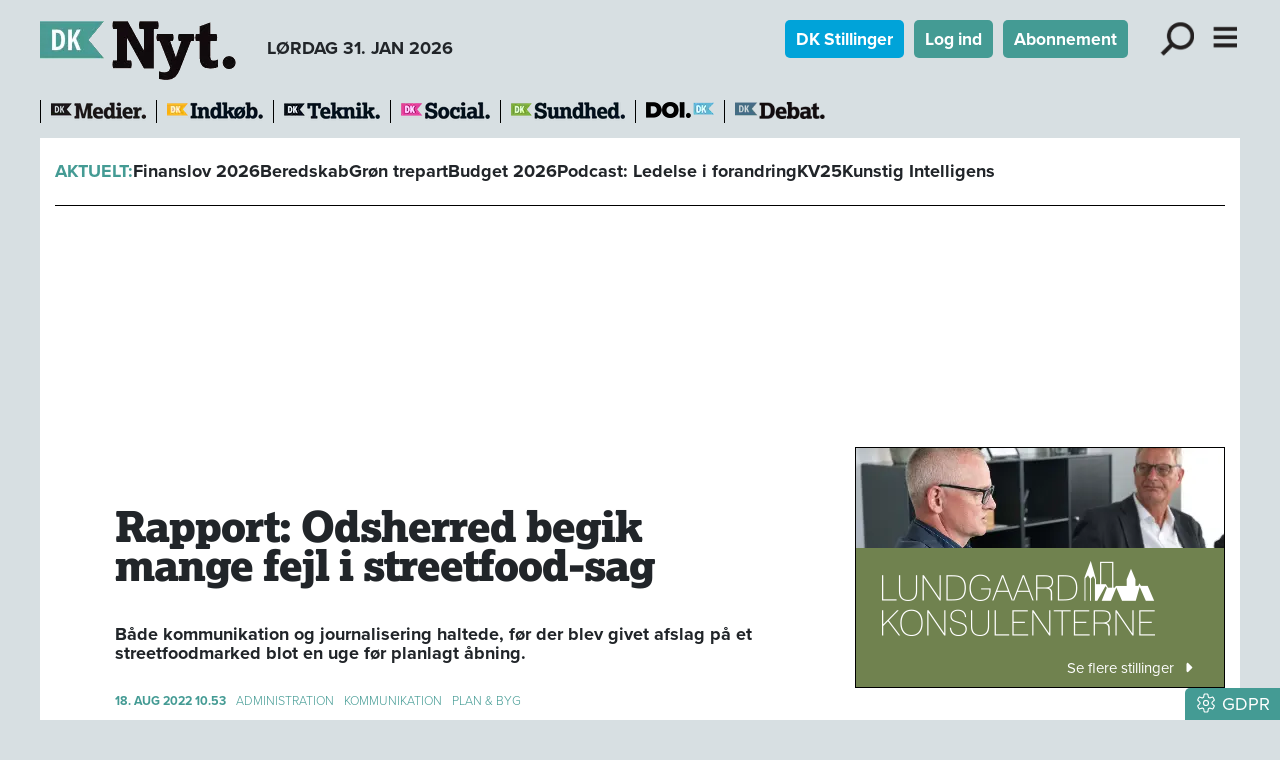

--- FILE ---
content_type: text/html; charset=utf-8
request_url: https://www.dknyt.dk/artikel/rapport-odsherred-begik-mange-fejl-i-streetfood-sag
body_size: 23697
content:
<!DOCTYPE html><html lang="da"><head><meta charSet="utf-8"/><meta name="viewport" content="width=device-width, initial-scale=1"/><link rel="preload" as="image" imageSrcSet="/_next/image?url=%2F_next%2Fstatic%2Fmedia%2Fdknyt.6417dc66.png&amp;w=256&amp;q=75 1x, /_next/image?url=%2F_next%2Fstatic%2Fmedia%2Fdknyt.6417dc66.png&amp;w=640&amp;q=75 2x"/><link rel="stylesheet" href="/_next/static/chunks/d43ab978ac5b76ce.css" data-precedence="next"/><link rel="stylesheet" href="/_next/static/chunks/946dfda6d1709135.css" data-precedence="next"/><link rel="stylesheet" href="/_next/static/chunks/ecb0fbfb1c2ce41a.css" data-precedence="next"/><link rel="stylesheet" href="/_next/static/chunks/6316a1f77ae79eea.css" data-precedence="next"/><link rel="stylesheet" href="/_next/static/chunks/9084a93d4159c8d7.css" data-precedence="next"/><link rel="stylesheet" href="/_next/static/chunks/c5b3afff23e61cf3.css" data-precedence="next"/><link rel="stylesheet" href="/_next/static/chunks/847d4566b41863aa.css" data-precedence="next"/><link rel="preload" as="script" fetchPriority="low" href="/_next/static/chunks/fdfb8a5d809da998.js"/><script src="/_next/static/chunks/aa0263a12ddf692f.js" async=""></script><script src="/_next/static/chunks/55b8b95008a09d4c.js" async=""></script><script src="/_next/static/chunks/bea6dcb047633bf8.js" async=""></script><script src="/_next/static/chunks/b3923ff5bee3c9b1.js" async=""></script><script src="/_next/static/chunks/turbopack-91314eb653562236.js" async=""></script><script src="/_next/static/chunks/ff1a16fafef87110.js" async=""></script><script src="/_next/static/chunks/f551379acc9349e8.js" async=""></script><script src="/_next/static/chunks/d13f9a86cbacad3f.js" async=""></script><script src="/_next/static/chunks/74e4b371f5866ab1.js" async=""></script><script src="/_next/static/chunks/80752e28d099d48f.js" async=""></script><script src="/_next/static/chunks/92aaae7d0e0c3dfc.js" async=""></script><script src="/_next/static/chunks/4fa3177939371e59.js" async=""></script><script src="/_next/static/chunks/5a236fae97769c75.js" async=""></script><script src="/_next/static/chunks/3dfe201f8cecebbd.js" async=""></script><script src="/_next/static/chunks/8239e5a1ad680199.js" async=""></script><script src="/_next/static/chunks/9bc7d75d4f48fe26.js" async=""></script><script src="/_next/static/chunks/98fc2d9a763a2cd5.js" async=""></script><script src="/_next/static/chunks/ec40e0df72bfa84f.js" async=""></script><link rel="preload" href="https://use.typekit.net/bzd0fqz.css" as="style"/><link rel="preload" href="https://connect.facebook.net/en_US/sdk.js#xfbml=1&amp;version=v3.2" as="script"/><title>Rapport: Odsherred begik mange fejl i streetfood-sag</title><meta name="description" content="Både kommunikation og journalisering haltede, før der blev givet afslag på et streetfoodmarked blot en uge før planlagt åbning."/><meta name="robots" content="index, follow, nocache"/><meta name="view-transition" content="same-origin"/><link rel="canonical" href="https://www.dknyt.dk/artikel/rapport-odsherred-begik-mange-fejl-i-streetfood-sag"/><meta property="og:title" content="Rapport: Odsherred begik mange fejl i streetfood-sag"/><meta property="og:description" content="Både kommunikation og journalisering haltede, før der blev givet afslag på et streetfoodmarked blot en uge før planlagt åbning."/><meta property="og:url" content="https://www.dknyt.dk/artikel/rapport-odsherred-begik-mange-fejl-i-streetfood-sag"/><meta property="og:image" content="https://www.dknyt.dk/images/social/dknyt.png"/><meta property="og:image:width" content="1600"/><meta property="og:image:height" content="900"/><meta property="og:type" content="article"/><meta property="article:published_time" content="2022-08-18T08:53:00.000Z"/><meta name="twitter:card" content="summary_large_image"/><meta name="twitter:title" content="Rapport: Odsherred begik mange fejl i streetfood-sag"/><meta name="twitter:description" content="Både kommunikation og journalisering haltede, før der blev givet afslag på et streetfoodmarked blot en uge før planlagt åbning."/><meta name="twitter:image" content="https://www.dknyt.dk/images/social/dknyt.png"/><meta name="twitter:image:width" content="1600"/><meta name="twitter:image:height" content="900"/><link rel="icon" href="/favicon.ico?favicon.73b68061.ico" sizes="512x512" type="image/x-icon"/><link rel="icon" href="/icon.svg?icon.50281593.svg" sizes="any" type="image/svg+xml"/><link rel="apple-touch-icon" href="/apple-icon.png?apple-icon.fff12e67.png" sizes="180x180" type="image/png"/><link rel="stylesheet" href="https://use.typekit.net/bzd0fqz.css"/><script src="/_next/static/chunks/a6dad97d9634a72d.js" noModule=""></script><script data-cfasync="false" nonce="17445c6f-ebcc-41f9-ad7a-b369abbe8ba6">try{(function(w,d){!function(j,k,l,m){if(j.zaraz)console.error("zaraz is loaded twice");else{j[l]=j[l]||{};j[l].executed=[];j.zaraz={deferred:[],listeners:[]};j.zaraz._v="5874";j.zaraz._n="17445c6f-ebcc-41f9-ad7a-b369abbe8ba6";j.zaraz.q=[];j.zaraz._f=function(n){return async function(){var o=Array.prototype.slice.call(arguments);j.zaraz.q.push({m:n,a:o})}};for(const p of["track","set","debug"])j.zaraz[p]=j.zaraz._f(p);j.zaraz.init=()=>{var q=k.getElementsByTagName(m)[0],r=k.createElement(m),s=k.getElementsByTagName("title")[0];s&&(j[l].t=k.getElementsByTagName("title")[0].text);j[l].x=Math.random();j[l].w=j.screen.width;j[l].h=j.screen.height;j[l].j=j.innerHeight;j[l].e=j.innerWidth;j[l].l=j.location.href;j[l].r=k.referrer;j[l].k=j.screen.colorDepth;j[l].n=k.characterSet;j[l].o=(new Date).getTimezoneOffset();if(j.dataLayer)for(const t of Object.entries(Object.entries(dataLayer).reduce((u,v)=>({...u[1],...v[1]}),{})))zaraz.set(t[0],t[1],{scope:"page"});j[l].q=[];for(;j.zaraz.q.length;){const w=j.zaraz.q.shift();j[l].q.push(w)}r.defer=!0;for(const x of[localStorage,sessionStorage])Object.keys(x||{}).filter(z=>z.startsWith("_zaraz_")).forEach(y=>{try{j[l]["z_"+y.slice(7)]=JSON.parse(x.getItem(y))}catch{j[l]["z_"+y.slice(7)]=x.getItem(y)}});r.referrerPolicy="origin";r.src="/cdn-cgi/zaraz/s.js?z="+btoa(encodeURIComponent(JSON.stringify(j[l])));q.parentNode.insertBefore(r,q)};["complete","interactive"].includes(k.readyState)?zaraz.init():j.addEventListener("DOMContentLoaded",zaraz.init)}}(w,d,"zarazData","script");window.zaraz._p=async d$=>new Promise(ea=>{if(d$){d$.e&&d$.e.forEach(eb=>{try{const ec=d.querySelector("script[nonce]"),ed=ec?.nonce||ec?.getAttribute("nonce"),ee=d.createElement("script");ed&&(ee.nonce=ed);ee.innerHTML=eb;ee.onload=()=>{d.head.removeChild(ee)};d.head.appendChild(ee)}catch(ef){console.error(`Error executing script: ${eb}\n`,ef)}});Promise.allSettled((d$.f||[]).map(eg=>fetch(eg[0],eg[1])))}ea()});zaraz._p({"e":["(function(w,d){})(window,document)"]});})(window,document)}catch(e){throw fetch("/cdn-cgi/zaraz/t"),e;};</script></head><body><div hidden=""><!--$--><!--/$--></div><nav><div class="container header-module-scss-module__9Iaglq__navContainer"><div><a href="/"><img alt="DK Nyt" width="197" height="60" decoding="async" data-nimg="1" style="color:transparent;max-width:100%;height:auto" srcSet="/_next/image?url=%2F_next%2Fstatic%2Fmedia%2Fdknyt.6417dc66.png&amp;w=256&amp;q=75 1x, /_next/image?url=%2F_next%2Fstatic%2Fmedia%2Fdknyt.6417dc66.png&amp;w=640&amp;q=75 2x" src="/_next/image?url=%2F_next%2Fstatic%2Fmedia%2Fdknyt.6417dc66.png&amp;w=640&amp;q=75"/></a><div class="d-none d-lg-inline-block fw-bold ms-4">LØRDAG 31. JAN 2026</div></div><div class="undefined d-print-none"><a class="btn btn-sm text-white fw-bold me-2 d-none d-md-inline-block" role="button" style="background-color:rgb(0, 163, 217)" href="/dkstillinger">DK Stillinger</a><a class="btn text-white fw-bold me-2 d-none d-md-inline-block btn-sm" style="background-color:rgb(68, 155, 148)" href="/login">Log ind</a><a class="btn text-white fw-bold me-3 d-none d-md-inline-block btn-sm" style="background-color:rgb(68, 155, 148)" href="/abonnement">Abonnement</a><div role="button" class="mx-2 d-inline-block header-module-scss-module__9Iaglq__menuButton"><img alt="Søg" loading="lazy" width="328" height="328" decoding="async" data-nimg="1" class="img-fluid" style="color:transparent" srcSet="/_next/image?url=%2F_next%2Fstatic%2Fmedia%2Flup.4214b1f7.svg&amp;w=384&amp;q=75 1x, /_next/image?url=%2F_next%2Fstatic%2Fmedia%2Flup.4214b1f7.svg&amp;w=750&amp;q=75 2x" src="/_next/image?url=%2F_next%2Fstatic%2Fmedia%2Flup.4214b1f7.svg&amp;w=750&amp;q=75"/></div><div class="d-inline-block header-module-scss-module__9Iaglq__menuButton"><img alt="Menu" role="button" loading="lazy" width="273" height="328" decoding="async" data-nimg="1" class="img-fluid" style="color:transparent" srcSet="/_next/image?url=%2F_next%2Fstatic%2Fmedia%2Fburger.bb9b7517.svg&amp;w=384&amp;q=75 1x, /_next/image?url=%2F_next%2Fstatic%2Fmedia%2Fburger.bb9b7517.svg&amp;w=640&amp;q=75 2x" src="/_next/image?url=%2F_next%2Fstatic%2Fmedia%2Fburger.bb9b7517.svg&amp;w=640&amp;q=75"/></div></div></div><div class="d-print-none"><!--$!--><template data-dgst="BAILOUT_TO_CLIENT_SIDE_RENDERING"></template><!--/$--></div></nav><div class="container d-print-none header-module-scss-module__9Iaglq__sitelinje"><div class="header-module-scss-module__9Iaglq__sites"><div class="header-module-scss-module__9Iaglq__sitelogo"><a href="https://www.dkmedier.dk"><img alt="dkmedier" loading="lazy" width="95" height="21" decoding="async" data-nimg="1" style="color:transparent;max-width:100%;height:auto" srcSet="/_next/image?url=%2F_next%2Fstatic%2Fmedia%2Fdkmedier.e3f05f9a.png&amp;w=96&amp;q=75 1x, /_next/image?url=%2F_next%2Fstatic%2Fmedia%2Fdkmedier.e3f05f9a.png&amp;w=256&amp;q=75 2x" src="/_next/image?url=%2F_next%2Fstatic%2Fmedia%2Fdkmedier.e3f05f9a.png&amp;w=256&amp;q=75"/></a></div><div class="header-module-scss-module__9Iaglq__sitelogo"><a href="https://www.dkindkob.dk"><img alt="dkindkob" loading="lazy" width="96" height="21" decoding="async" data-nimg="1" class="img-fluid" style="color:transparent" srcSet="/_next/image?url=%2F_next%2Fstatic%2Fmedia%2Fdkindkob.c5f79017.png&amp;w=96&amp;q=75 1x, /_next/image?url=%2F_next%2Fstatic%2Fmedia%2Fdkindkob.c5f79017.png&amp;w=256&amp;q=75 2x" src="/_next/image?url=%2F_next%2Fstatic%2Fmedia%2Fdkindkob.c5f79017.png&amp;w=256&amp;q=75"/></a></div><div class="header-module-scss-module__9Iaglq__sitelogo"><a href="https://www.dkteknikogmiljoe.dk"><img alt="dknyt" loading="lazy" width="96" height="21" decoding="async" data-nimg="1" class="img-fluid" style="color:transparent" srcSet="/_next/image?url=%2F_next%2Fstatic%2Fmedia%2Fdkteknik.d64ab14a.png&amp;w=96&amp;q=75 1x, /_next/image?url=%2F_next%2Fstatic%2Fmedia%2Fdkteknik.d64ab14a.png&amp;w=256&amp;q=75 2x" src="/_next/image?url=%2F_next%2Fstatic%2Fmedia%2Fdkteknik.d64ab14a.png&amp;w=256&amp;q=75"/></a></div><div class="header-module-scss-module__9Iaglq__sitelogo"><a href="https://www.dksocial.dk"><img alt="dksocial" loading="lazy" width="89" height="21" decoding="async" data-nimg="1" class="img-fluid" style="color:transparent" srcSet="/_next/image?url=%2F_next%2Fstatic%2Fmedia%2Fdksocial.a72f5add.png&amp;w=96&amp;q=75 1x, /_next/image?url=%2F_next%2Fstatic%2Fmedia%2Fdksocial.a72f5add.png&amp;w=256&amp;q=75 2x" src="/_next/image?url=%2F_next%2Fstatic%2Fmedia%2Fdksocial.a72f5add.png&amp;w=256&amp;q=75"/></a></div><div class="header-module-scss-module__9Iaglq__sitelogo"><a href="https://www.dk-sundhed.dk"><img alt="dksundhed" loading="lazy" width="114" height="21" decoding="async" data-nimg="1" class="img-fluid" style="color:transparent" srcSet="/_next/image?url=%2F_next%2Fstatic%2Fmedia%2Fdksundhed.c10d3e38.png&amp;w=128&amp;q=75 1x, /_next/image?url=%2F_next%2Fstatic%2Fmedia%2Fdksundhed.c10d3e38.png&amp;w=256&amp;q=75 2x" src="/_next/image?url=%2F_next%2Fstatic%2Fmedia%2Fdksundhed.c10d3e38.png&amp;w=256&amp;q=75"/></a></div><div class="header-module-scss-module__9Iaglq__sitelogo"><a href="https://www.doi.dk"><img alt="doi" title="Danish Offshore Industry" loading="lazy" width="68" height="21" decoding="async" data-nimg="1" class="img-fluid" style="color:transparent" srcSet="/_next/image?url=%2F_next%2Fstatic%2Fmedia%2Fdoi-positiv.9ffe5148.png&amp;w=96&amp;q=75 1x, /_next/image?url=%2F_next%2Fstatic%2Fmedia%2Fdoi-positiv.9ffe5148.png&amp;w=256&amp;q=75 2x" src="/_next/image?url=%2F_next%2Fstatic%2Fmedia%2Fdoi-positiv.9ffe5148.png&amp;w=256&amp;q=75"/></a></div><div class="header-module-scss-module__9Iaglq__sitelogo"><a href="/debat"><img alt="doi" title="DK Debat" loading="lazy" width="90" height="21" decoding="async" data-nimg="1" class="img-fluid" style="color:transparent" srcSet="/_next/image?url=%2F_next%2Fstatic%2Fmedia%2Fdkdebat.f296621f.png&amp;w=96&amp;q=75 1x, /_next/image?url=%2F_next%2Fstatic%2Fmedia%2Fdkdebat.f296621f.png&amp;w=256&amp;q=75 2x" src="/_next/image?url=%2F_next%2Fstatic%2Fmedia%2Fdkdebat.f296621f.png&amp;w=256&amp;q=75"/></a></div></div></div><div class="container bg-white pb-2 d-print-none"><div class="header-module-scss-module__9Iaglq__temalinjeInner"><span class="fw-bold" style="color:rgb(68, 155, 148)">AKTUELT:</span><span class="fw-bold"><a href="/tema/finanslov-2026">Finanslov 2026</a></span><span class="fw-bold"><a href="/tema/beredskab-1">Beredskab</a></span><span class="fw-bold"><a href="/tema/groen-trepart-1">Grøn trepart</a></span><span class="fw-bold"><a href="/tema/budget-2026">Budget 2026</a></span><span class="fw-bold"><a href="/tema/podcast-ledelse-i-forandring">Podcast: Ledelse i forandring</a></span><span class="fw-bold"><a href="/tema/kv25">KV25</a></span><span class="fw-bold"><a href="/tema/kunstig-intelligens">Kunstig Intelligens</a></span></div></div><main><div class="container pt-3 pb-2 mb-4 bg-white"><div class="annoncer-module-scss-module__AHfRyG__topannoncePlaceholder"></div><section><script type="application/ld+json">{"@context":"http://schema.org","@id":"https://www.dkmedier.dk","@type":"Organization","name":"DK Medier","url":"https://www.dkmedier.dk/","address":{"@type":"PostalAddress","addressCountry":"DK","addressLocality":"Aarhus C","streetAddress":"Mejlgade 48 C","postalCode":"8000"},"telephone":"+4546353343","alternateName":"DK Nyt","description":"DK Medier er et mediehus, der leverer nyheder og vigtig viden til beslutningstagere og influenter i den offentlige sektor, og til offshore aktører indenfor olie-, gas-, og vindenergi. Det sker fra mere end seks digitale og trykte medier, og til 50.000 daglige læsere af nyhedsbreve.","founder":"Claus G. Theilgaard","foundingDate":"2001-9-11","foundingLocation":"Roskilde DK","image":{"@type":"ImageObject","url":"https://www.dknyt.dk/images/social/mejlgade.jpg","width":"1400","height":"1489"},"logo":{"@type":"ImageObject","url":"https://www.dknyt.dk/images/social/dkmedier.png","width":"471","height":"80"},"sameAs":"https://www.dkmedier.dk/"}</script><script type="application/ld+json">{"@context":"https://schema.org","@type":"WebSite","name":"DK Nyt","url":"https://www.dknyt.dk","potentialAction":{"@type":"SearchAction","target":"https://www.dknyt.dk/soeg/{query}","query-input":"required name=query"},"countryOfOrigin":"Denmark","copyrightYear":"2001","copyrightHolder":{"@id":"https://www.dkmedier.dk"}}</script><script type="application/ld+json">{"@context":"https://schema.org","@type":"NewsArticle","author":{"@type":"Person","name":"DK Medier"},"mainEntityOfPage":{"@type":"WebPage","@id":"/artikel/rapport-odsherred-begik-mange-fejl-i-streetfood-sag"},"headline":"Rapport: Odsherred begik mange fejl i streetfood-sag","name":"Rapport: Odsherred begik mange fejl i streetfood-sag","image":{"@type":"ImageObject","url":"https://www.dknyt.dkimages/head/logoer/dknyt.png"},"inLanguage":"da","datePublished":"2022-08-18T08:53:00.000Z","dateModified":"2022-08-18T08:53:00.000Z","publisher":{"@id":"https://www.dkmedier.dk"},"copyrightHolder":{"@id":"https://www.dkmedier.dk"},"creator":{"@id":"https://www.dkmedier.dk"},"description":"Både kommunikation og journalisering haltede, før der blev givet afslag på et streetfoodmarked blot en uge før planlagt åbning.","url":"/artikel/rapport-odsherred-begik-mange-fejl-i-streetfood-sag"}</script></section><div class="page-module-scss-module__28PZUW__contentWrapper"><div><article class="clearfix"><div class="artikelindhold-module-scss-module__Ha5JBa__artikelindhold article-content"><div class="artikelindhold-module-scss-module__Ha5JBa__rubrikOgByline"><div class="artikelindhold-module-scss-module__Ha5JBa__rubrik"><h1 class="article-title"><span>Rapport: Odsherred begik mange fejl i streetfood-sag</span></h1></div></div><div class="artikelindhold-module-scss-module__Ha5JBa__manchet"><span>Både kommunikation og journalisering haltede, før der blev givet afslag på et streetfoodmarked blot en uge før planlagt åbning.</span></div><div class="my-2 my-lg-4"><div class="artikelboks-module-scss-module__AS-q-G__datolinje" style="color:rgb(68, 155, 148)"><div class="artikelboks-module-scss-module__AS-q-G__dato">18. AUG 2022<!-- --> <!-- -->10.53</div><div class="artikelboks-module-scss-module__AS-q-G__kategori"><a href="/kategori/administration">Administration</a></div><div class="artikelboks-module-scss-module__AS-q-G__kategori"><a href="/kategori/kommunikation">Kommunikation</a></div><div class="artikelboks-module-scss-module__AS-q-G__kategori"><a href="/kategori/plan-byg">Plan &amp; Byg</a></div></div></div><div class="my-1 pb-1 text-center"><button class="btn btn-link btn-sm text-muted" style="text-decoration:none" type="button"><svg data-prefix="fal" data-icon="volume" class="svg-inline--fa fa-volume me-2" role="img" viewBox="0 0 512 512" aria-hidden="true"><path fill="currentColor" d="M112 320l-64 0c-8.8 0-16-7.2-16-16l0-96c0-8.8 7.2-16 16-16l64 0c8.5 0 16.6-3.4 22.6-9.4L252.7 64.6c.4-.4 .9-.6 1.4-.6 1.1 0 1.9 .9 1.9 1.9l0 380.1c0 1.1-.9 1.9-1.9 1.9-.5 0-1-.2-1.4-.6L134.6 329.4c-6-6-14.1-9.4-22.6-9.4zm0-160l-64 0c-26.5 0-48 21.5-48 48l0 96c0 26.5 21.5 48 48 48l64 0 118.1 118.1c6.4 6.4 15 9.9 24 9.9 18.7 0 33.9-15.2 33.9-33.9l0-380.1c0-18.7-15.2-33.9-33.9-33.9-9 0-17.6 3.6-24 9.9L112 160zm243.2 22.4c-5.3 7.1-3.9 17.1 3.2 22.4 15.6 11.7 25.6 30.3 25.6 51.2s-10 39.5-25.6 51.2c-7.1 5.3-8.5 15.3-3.2 22.4s15.3 8.5 22.4 3.2C400.9 315.3 416 287.4 416 256s-15.1-59.3-38.4-76.8c-7.1-5.3-17.1-3.9-22.4 3.2zm87-74.5c-6.8-5.6-16.9-4.7-22.5 2.1s-4.7 16.9 2.1 22.5C457.4 161.9 480 206.3 480 256s-22.6 94.1-58.2 123.4c-6.8 5.6-7.8 15.7-2.1 22.5s15.7 7.8 22.5 2.2C484.8 368.9 512 315.6 512 256s-27.2-112.9-69.8-148.1z"></path></svg>Automatisk oplæsning</button></div><div class="artikelindhold-module-scss-module__Ha5JBa__broedWrapper"><!--$?--><template id="B:0"></template><div style="min-height:100px"></div><!--/$--><div class="artikelindhold-module-scss-module__Ha5JBa__broedtekst"><p><span class="proxima-bold">ODSHERRED</span>: Sagsbehandlingen tog meget lang tid, der blev ikke lavet mødereferater og telefonnotitser, og der blev kommunikeret uklart. Sådan lyder kritikken af forvaltningen i Odsherred i en konsulentrapport, som kommunen først på sommeren bestilte hos Komponent i en sag om et streetfoodmarked, skriver <a href="https://www.sn.dk/odsherred-kommune/mange-fejl-i-streetfood-sag/" target="_blank" rel="noopener">sn.dk</a>.</p>
<p>Som tidligere <a href="https://www.dknyt.dk/artikel/127953/odsherred-hyrer-komponent-til-at-undersoege-streetfood-sag" target="_blank" rel="noopener">omtalt</a> fik ejeren af et streetfood-marked først en uge før planlagt åbning til sankthans at vide fra forvaltningen, at planloven ikke tillod at give ham tilladelse til markedet. En sådan havde han fået året før, og han regnede kun med, at det var en formssag i år. Men loven tillader kun at give midlertidig landzonetilladelse et år det samme sted.</p>
<p>Et indgreb fra borgmesteren betød, at markedet med kort varsel og økonomisk støtte fra kommunen fik lov at åbne på en anden adresse. Samtidig bad man Komponent undersøge, hvorfor ejeren ikke havde fået beskeden allerede i februar, da han sendte sin ansøgning, og den rapport er nu klar.</p>
<p>Udover at få styr på skriftlighed er en af anbefalingerne i rapporten, at der laves et mere præcist snit mellem sagsbehandlere og erhvervskonsulenter. Når sidstnævnte udtrykker sig positivt om et projekt, er der nemlig risiko for, at virksomhedsejere tolker det som en slags godkendelse. Hvilket igen understreger behovet for skriftlighed.</p>
<p>- Rapporten peger på nogle strukturelle udfordringer, som man heldigvis kan gøre noget ved. Det handler ikke mindst om uklar kommunikation. Den slår ned på nogle ting, som vi kan bruge fremadrettet, så vi undgår lignende sager i fremtiden, siger borgmester Karina Vincentz (Nyt Odsherred) til sn.dk.</p>
<p style="text-align: right;"><em>ak</em></p>
<p> </p></div></div><div class="ophavsret-module-scss-module__i4t_3q__ophavsret"><p>Tekst, grafik, billeder, lyd og andet indhold på dette website er beskyttet efter lov om ophavsret. DK Medier forbeholder sig alle rettigheder til indholdet, herunder retten til at udnytte indholdet med henblik på tekst- og datamining, jf. ophavsretslovens §11 b og DSM-direktivets artikel 4.</p><p>Kunder med IP-aftale/Storkundeaftaler må kun dele <!-- -->DK Nyt<!-- -->s artikler internt til brug for behandling af konkrete sager. Ved deling af konkrete sager forstås journalisering, arkivering eller lignende.</p><p>Kunder med personligt abonnement/login må ikke dele <!-- -->DK Nyt<!-- -->s artikler med personer, der ikke selv har et personligt abonnement på <!-- -->DK Nyt</p><p>Afvigelse fra ovenstående kræver skriftligt tilsagn fra DK Medier.</p></div></div></article><div class="artikelindhold-module-scss-module__Ha5JBa__artikelindhold mb-3"><div class="d-flex justify-content-between"><div><svg data-prefix="fal" data-icon="print" class="svg-inline--fa fa-print pointer fa-2x" role="img" viewBox="0 0 512 512" aria-hidden="true"><path fill="currentColor" d="M384 106.5c0-8.5-3.4-16.6-9.4-22.6L332.1 41.4c-6-6-14.1-9.4-22.6-9.4L160 32c-17.7 0-32 14.3-32 32l0 80-32 0 0-80c0-35.3 28.7-64 64-64L309.5 0c17 0 33.3 6.7 45.3 18.7l42.5 42.5c12 12 18.7 28.3 18.7 45.3l0 37.5-32 0 0-37.5zM448 224L64 224c-17.7 0-32 14.3-32 32l0 128 64 0 0-32c0-17.7 14.3-32 32-32l256 0c17.7 0 32 14.3 32 32l0 32 64 0 0-128c0-17.7-14.3-32-32-32zM416 416l0 64c0 17.7-14.3 32-32 32l-256 0c-17.7 0-32-14.3-32-32l0-64-64 0c-17.7 0-32-14.3-32-32L0 256c0-35.3 28.7-64 64-64l384 0c35.3 0 64 28.7 64 64l0 128c0 17.7-14.3 32-32 32l-64 0zM128 352l0 128 256 0 0-128-256 0zm288-80a16 16 0 1 1 32 0 16 16 0 1 1 -32 0z"></path></svg></div><div class="mb-4 share-module-scss-module__gG97Ga__socialWrapper"><a href="https://bsky.app/intent/compose?text=Rapport%3A%20Odsherred%20begik%20mange%20fejl%20i%20streetfood-sag%20https%3A%2F%2Fwww.dknyt.dk%2Fartikel%2Frapport-odsherred-begik-mange-fejl-i-streetfood-sag" target="_blank" rel="noopenener noreferrer"><svg data-prefix="fab" data-icon="bluesky" class="svg-inline--fa fa-bluesky fa-2x" role="img" viewBox="0 0 576 512" aria-hidden="true" style="color:rgb(17, 133, 254)"><path fill="currentColor" d="M407.8 294.7c-3.3-.4-6.7-.8-10-1.3 3.4 .4 6.7 .9 10 1.3zM288 227.1C261.9 176.4 190.9 81.9 124.9 35.3 61.6-9.4 37.5-1.7 21.6 5.5 3.3 13.8 0 41.9 0 58.4S9.1 194 15 213.9c19.5 65.7 89.1 87.9 153.2 80.7 3.3-.5 6.6-.9 10-1.4-3.3 .5-6.6 1-10 1.4-93.9 14-177.3 48.2-67.9 169.9 120.3 124.6 164.8-26.7 187.7-103.4 22.9 76.7 49.2 222.5 185.6 103.4 102.4-103.4 28.1-156-65.8-169.9-3.3-.4-6.7-.8-10-1.3 3.4 .4 6.7 .9 10 1.3 64.1 7.1 133.6-15.1 153.2-80.7 5.9-19.9 15-138.9 15-155.5s-3.3-44.7-21.6-52.9c-15.8-7.1-40-14.9-103.2 29.8-66.1 46.6-137.1 141.1-163.2 191.8z"></path></svg></a><button quote="Rapport: Odsherred begik mange fejl i streetfood-sag" class="react-share__ShareButton" style="background-color:transparent;border:none;padding:0;font:inherit;color:inherit;cursor:pointer"><svg viewBox="0 0 64 64" width="32" height="32"><circle cx="32" cy="32" r="32" fill="#0965FE"></circle><path d="M34.1,47V33.3h4.6l0.7-5.3h-5.3v-3.4c0-1.5,0.4-2.6,2.6-2.6l2.8,0v-4.8c-0.5-0.1-2.2-0.2-4.1-0.2 c-4.1,0-6.9,2.5-6.9,7V28H24v5.3h4.6V47H34.1z" fill="white"></path></svg></button><button class="react-share__ShareButton" style="background-color:transparent;border:none;padding:0;font:inherit;color:inherit;cursor:pointer"><svg viewBox="0 0 64 64" width="36" height="36"><circle cx="32" cy="32" r="32" fill="#0077B5"></circle><path d="M20.4,44h5.4V26.6h-5.4V44z M23.1,18c-1.7,0-3.1,1.4-3.1,3.1c0,1.7,1.4,3.1,3.1,3.1 c1.7,0,3.1-1.4,3.1-3.1C26.2,19.4,24.8,18,23.1,18z M39.5,26.2c-2.6,0-4.4,1.4-5.1,2.8h-0.1v-2.4h-5.2V44h5.4v-8.6 c0-2.3,0.4-4.5,3.2-4.5c2.8,0,2.8,2.6,2.8,4.6V44H46v-9.5C46,29.8,45,26.2,39.5,26.2z" fill="white"></path></svg></button></div></div><!--$--><!--/$--></div><!--$?--><template id="B:1"></template><div class="spinner-module-scss-module__bTZfzq__skChase" style="width:40px;height:40px"><div class="spinner-module-scss-module__bTZfzq__skChaseDot"></div><div class="spinner-module-scss-module__bTZfzq__skChaseDot"></div><div class="spinner-module-scss-module__bTZfzq__skChaseDot"></div><div class="spinner-module-scss-module__bTZfzq__skChaseDot"></div><div class="spinner-module-scss-module__bTZfzq__skChaseDot"></div><div class="spinner-module-scss-module__bTZfzq__skChaseDot"></div></div><!--/$--></div><div class="page-module-scss-module__28PZUW__hoejreWrapper d-print-none"><!--$?--><template id="B:2"></template><div class="spinner-module-scss-module__bTZfzq__skChase" style="width:40px;height:40px"><div class="spinner-module-scss-module__bTZfzq__skChaseDot"></div><div class="spinner-module-scss-module__bTZfzq__skChaseDot"></div><div class="spinner-module-scss-module__bTZfzq__skChaseDot"></div><div class="spinner-module-scss-module__bTZfzq__skChaseDot"></div><div class="spinner-module-scss-module__bTZfzq__skChaseDot"></div><div class="spinner-module-scss-module__bTZfzq__skChaseDot"></div></div><!--/$--></div></div><p class="d-none d-print-block text-center fst-italic text-small">https://www.dknyt.dk/artikel/rapport-odsherred-begik-mange-fejl-i-streetfood-sag</p><!--$--><!--/$--></div></main><footer class="footer-module-scss-module__2kXo7q__footer"><div class="footer-module-scss-module__2kXo7q__footerFirstRow"><div><p><a class="footer-module-scss-module__2kXo7q__serviceLink" href="/kontakt">Redaktion</a></p><p><a class="footer-module-scss-module__2kXo7q__serviceLink" href="/login">Login</a></p><p><a class="footer-module-scss-module__2kXo7q__serviceLink" href="/abonnement">Abonnement</a></p><p><a class="footer-module-scss-module__2kXo7q__serviceLink" href="/betingelser">Betingelser</a></p><p><a class="footer-module-scss-module__2kXo7q__serviceLink" href="/annoncer">Annoncer</a></p><p><a class="footer-module-scss-module__2kXo7q__serviceLink" href="/kontakt">Kontakt</a></p><p><a class="footer-module-scss-module__2kXo7q__serviceLink" href="/nyhedsbrev">Nyhedsbrev</a></p></div><div><p>DK Medier er fællesnavnet for nyhedstjenesten DK Nyt, Kommunen.dk samt en lang række fagportaler.</p><p>Annoncesalg:<br/>Henrik Eskelund<br/>51 92 24 37<br/><a href="#" class="">henrik@kommunen.dk</a></p><p>Administration og abonnnement:<br/>Lene Stenstrop<br/>46 35 33 43<br/><a href="#" class="">lene@dknyt.dk</a></p><p>CVR: 31 59 85 59</p></div><div><a href="https://www.pressenaevnet.dk/" rel="nofollow" aria-label="Pressenævnet"><img alt="Pressenævnet" loading="lazy" width="250" height="182" decoding="async" data-nimg="1" class="img-fluid" style="color:transparent" srcSet="/_next/image?url=%2F_next%2Fstatic%2Fmedia%2Fpressenaevnet.99e0b0e5.png&amp;w=256&amp;q=75 1x, /_next/image?url=%2F_next%2Fstatic%2Fmedia%2Fpressenaevnet.99e0b0e5.png&amp;w=640&amp;q=75 2x" src="/_next/image?url=%2F_next%2Fstatic%2Fmedia%2Fpressenaevnet.99e0b0e5.png&amp;w=640&amp;q=75"/></a></div></div><div class="footer-module-scss-module__2kXo7q__footerSecondRow"><a href="https://www.doi.dk" class="me-4"><img alt="Danish Offshore Industry" loading="lazy" width="93" height="27" decoding="async" data-nimg="1" style="color:transparent" srcSet="/_next/image?url=%2F_next%2Fstatic%2Fmedia%2Fdoi.c351fc45.png&amp;w=96&amp;q=75 1x, /_next/image?url=%2F_next%2Fstatic%2Fmedia%2Fdoi.c351fc45.png&amp;w=256&amp;q=75 2x" src="/_next/image?url=%2F_next%2Fstatic%2Fmedia%2Fdoi.c351fc45.png&amp;w=256&amp;q=75"/></a><a href="https://www.dkcreative.dk" class="me-4"><img alt="DK Creative" loading="lazy" width="169" height="27" decoding="async" data-nimg="1" style="color:transparent" srcSet="/_next/image?url=%2F_next%2Fstatic%2Fmedia%2Fdkcreative.89e8a552.png&amp;w=256&amp;q=75 1x, /_next/image?url=%2F_next%2Fstatic%2Fmedia%2Fdkcreative.89e8a552.png&amp;w=384&amp;q=75 2x" src="/_next/image?url=%2F_next%2Fstatic%2Fmedia%2Fdkcreative.89e8a552.png&amp;w=384&amp;q=75"/></a><a href="https://www.dkwebsolutions.dk"><img alt="DK Web" loading="lazy" width="109" height="27" decoding="async" data-nimg="1" style="color:transparent" srcSet="/_next/image?url=%2F_next%2Fstatic%2Fmedia%2Fdkweb.b67ace87.png&amp;w=128&amp;q=75 1x, /_next/image?url=%2F_next%2Fstatic%2Fmedia%2Fdkweb.b67ace87.png&amp;w=256&amp;q=75 2x" src="/_next/image?url=%2F_next%2Fstatic%2Fmedia%2Fdkweb.b67ace87.png&amp;w=256&amp;q=75"/></a></div><div class="footer-module-scss-module__2kXo7q__footerThirdRow"><div><div class="mb-3"><a href="https://www.dkmedier.dk"><img alt="DK Medier" loading="lazy" width="235" height="40" decoding="async" data-nimg="1" style="color:transparent" srcSet="/_next/image?url=%2F_next%2Fstatic%2Fmedia%2Fdkmedier-hvid.4d0f8ad2.png&amp;w=256&amp;q=75 1x, /_next/image?url=%2F_next%2Fstatic%2Fmedia%2Fdkmedier-hvid.4d0f8ad2.png&amp;w=640&amp;q=75 2x" src="/_next/image?url=%2F_next%2Fstatic%2Fmedia%2Fdkmedier-hvid.4d0f8ad2.png&amp;w=640&amp;q=75"/></a></div><div class="footer-module-scss-module__2kXo7q__adresser"><div><p><strong>DK Medier</strong><br/><a href="https://www.dkmedier.dk">www.dkmedier.dk</a><br/>Tlf. 46 35 33 43</p></div><div><p><strong>Aarhus</strong><br/>Mejlgade 48 C<br/>DK-8000 Aarhus C</p></div><div><p><strong>Christiansborg</strong><br/>Lok. 3.044<br/>DK-1240 København K</p></div><div><p><strong>Bornholm</strong><br/>Havnebryggen 5<br/>DK-3740 Svaneke</p></div></div></div></div></footer><section class="Toastify" aria-live="polite" aria-atomic="false" aria-relevant="additions text" aria-label="Notifications Alt+T"></section><div class="cookieconsent-module-scss-module__wo25kG__gdprKnap" style="background-color:rgb(68, 155, 148)"><svg data-prefix="fal" data-icon="gear" class="svg-inline--fa fa-gear me-1" role="img" viewBox="0 0 512 512" aria-hidden="true"><path fill="currentColor" d="M185.9 112.3c-6.5 3.2-12.8 6.8-18.8 10.9-8.2 5.5-18.5 6.9-28 3.8L67.4 103.2 29.5 168.8 86 219.1c7.4 6.6 11.3 16.2 10.7 26.1-.5 7.2-.5 14.6 0 21.8 .7 9.9-3.3 19.5-10.7 26.1l-56.5 50.2 37.9 65.7 71.7-23.8c9.4-3.1 19.7-1.7 28 3.8 6 4 12.3 7.7 18.8 10.9 8.9 4.4 15.2 12.6 17.2 22.3l15.2 74 75.8 0 15.2-74c2-9.7 8.4-17.9 17.2-22.3 6.5-3.2 12.8-6.8 18.8-10.9 8.2-5.5 18.5-6.9 28-3.8l71.7 23.8 37.9-65.7-56.5-50.2c-7.4-6.6-11.3-16.2-10.7-26.1 .2-3.6 .4-7.2 .4-10.9s-.1-7.3-.4-10.9c-.7-9.9 3.3-19.5 10.7-26.1l56.5-50.2-37.9-65.7-71.7 23.8c-9.4 3.1-19.7 1.7-28-3.8-6-4-12.3-7.7-18.8-10.9-8.9-4.4-15.2-12.6-17.2-22.3l-15.2-74-75.8 0-15.2 74c-2 9.7-8.4 17.9-17.2 22.3zM294.2-16c15.2 0 28.3 10.7 31.3 25.5l15.2 74c7.8 3.8 15.4 8.2 22.6 13.1l71.7-23.8c14.4-4.8 30.2 1.2 37.8 14.4l37.9 65.7c7.6 13.2 4.9 29.8-6.5 39.9L447.9 243c.6 8.6 .6 17.5 0 26l56.5 50.2c11.4 10.1 14 26.8 6.5 39.9l-37.9 65.7c-7.6 13.2-23.4 19.2-37.8 14.4l-71.7-23.8c-7.2 4.8-14.7 9.2-22.6 13.1l-15.2 74c-3.1 14.9-16.2 25.5-31.3 25.5l-75.8 0c-15.2 0-28.3-10.7-31.3-25.5l-15.2-74c-7.8-3.8-15.4-8.2-22.6-13.1L77.5 439.2C63.1 444 47.3 438 39.7 424.8L1.8 359.2c-7.6-13.1-4.9-29.8 6.5-39.9L64.7 269c-.6-8.6-.6-17.5 0-26L8.2 192.8c-11.4-10.1-14-26.8-6.5-39.9L39.7 87.2C47.3 74 63.1 68 77.5 72.8l71.7 23.8c7.2-4.8 14.7-9.2 22.6-13.1l15.2-74C190.1-5.3 203.2-16 218.4-16l75.8 0zM200.3 256a55.7 55.7 0 1 0 111.4 0 55.7 55.7 0 1 0 -111.4 0zm55.4 88a88 88 0 1 1 .6-176 88 88 0 1 1 -.6 176z"></path></svg>GDPR</div><!--$--><!--/$--><script>requestAnimationFrame(function(){$RT=performance.now()});</script><script src="/_next/static/chunks/fdfb8a5d809da998.js" id="_R_" async=""></script><div hidden id="S:0"><div class="artikelindhold-module-scss-module__Ha5JBa__relateredeWrapper"><div class="listeheader-module-scss-module__lxv-Tq__titellinje" style="background-color:rgb(68, 155, 148)"><div class="ps-2">Læs også</div><div><img alt="" loading="lazy" width="22" height="52" decoding="async" data-nimg="1" style="color:transparent" srcSet="/_next/image?url=%2F_next%2Fstatic%2Fmedia%2Fhvid-trekant.8661ff1c.png&amp;w=32&amp;q=75 1x, /_next/image?url=%2F_next%2Fstatic%2Fmedia%2Fhvid-trekant.8661ff1c.png&amp;w=48&amp;q=75 2x" src="/_next/image?url=%2F_next%2Fstatic%2Fmedia%2Fhvid-trekant.8661ff1c.png&amp;w=48&amp;q=75"/></div></div><div><div class="py-3 thin-black-border-bottom"><a class="" href="/artikel/odsherred-hyrer-komponent-til-at-undersoege-streetfood-sag"><p class="mb-0 artikellisteitem-module-scss-module__Gl0_5q__listeItem"><svg color="rgb(68, 155, 148)" data-prefix="fas" data-icon="caret-right" class="svg-inline--fa fa-caret-right me-1" role="img" viewBox="0 0 256 512" aria-hidden="true" style="height:0.9rem"><path fill="currentColor" d="M249.3 235.8c10.2 12.6 9.5 31.1-2.2 42.8l-128 128c-9.2 9.2-22.9 11.9-34.9 6.9S64.5 396.9 64.5 384l0-256c0-12.9 7.8-24.6 19.8-29.6s25.7-2.2 34.9 6.9l128 128 2.2 2.4z"></path></svg><span>Odsherred hyrer Komponent til at undersøge streetfood-sag</span></p></a></div></div></div></div><script>$RB=[];$RV=function(a){$RT=performance.now();for(var b=0;b<a.length;b+=2){var c=a[b],e=a[b+1];null!==e.parentNode&&e.parentNode.removeChild(e);var f=c.parentNode;if(f){var g=c.previousSibling,h=0;do{if(c&&8===c.nodeType){var d=c.data;if("/$"===d||"/&"===d)if(0===h)break;else h--;else"$"!==d&&"$?"!==d&&"$~"!==d&&"$!"!==d&&"&"!==d||h++}d=c.nextSibling;f.removeChild(c);c=d}while(c);for(;e.firstChild;)f.insertBefore(e.firstChild,c);g.data="$";g._reactRetry&&requestAnimationFrame(g._reactRetry)}}a.length=0};
$RC=function(a,b){if(b=document.getElementById(b))(a=document.getElementById(a))?(a.previousSibling.data="$~",$RB.push(a,b),2===$RB.length&&("number"!==typeof $RT?requestAnimationFrame($RV.bind(null,$RB)):(a=performance.now(),setTimeout($RV.bind(null,$RB),2300>a&&2E3<a?2300-a:$RT+300-a)))):b.parentNode.removeChild(b)};$RC("B:0","S:0")</script><div hidden id="S:1"><div class="thin-black-border-top pt-4 d-print-none"><div class="artikelboks-module-scss-module__AS-q-G__artikelboks"><a class="" href="/artikel/unges-opioidmisbrug-skal-fanges-i-fritidslivet"><div class="mb-2"><img alt="Ida Marie Odgaard/Ritzau Scanpix" loading="lazy" width="4000" height="2664" decoding="async" data-nimg="1" class="img-fluid" style="color:transparent;background-size:cover;background-position:50% 50%;background-repeat:no-repeat;background-image:url(&quot;data:image/svg+xml;charset=utf-8,%3Csvg xmlns=&#x27;http://www.w3.org/2000/svg&#x27; viewBox=&#x27;0 0 4000 2664&#x27;%3E%3Cfilter id=&#x27;b&#x27; color-interpolation-filters=&#x27;sRGB&#x27;%3E%3CfeGaussianBlur stdDeviation=&#x27;20&#x27;/%3E%3CfeColorMatrix values=&#x27;1 0 0 0 0 0 1 0 0 0 0 0 1 0 0 0 0 0 100 -1&#x27; result=&#x27;s&#x27;/%3E%3CfeFlood x=&#x27;0&#x27; y=&#x27;0&#x27; width=&#x27;100%25&#x27; height=&#x27;100%25&#x27;/%3E%3CfeComposite operator=&#x27;out&#x27; in=&#x27;s&#x27;/%3E%3CfeComposite in2=&#x27;SourceGraphic&#x27;/%3E%3CfeGaussianBlur stdDeviation=&#x27;20&#x27;/%3E%3C/filter%3E%3Cimage width=&#x27;100%25&#x27; height=&#x27;100%25&#x27; x=&#x27;0&#x27; y=&#x27;0&#x27; preserveAspectRatio=&#x27;none&#x27; style=&#x27;filter: url(%23b);&#x27; href=&#x27;https://admin.dknyt.dk/fileupload2/160/160742/2026013013292958-org-small.jpg&#x27;/%3E%3C/svg%3E&quot;)" sizes="(max-width: 991px) calc(100vw - 30px), (max-width: 1200px) 610px, 770px" srcSet="/_next/image?url=https%3A%2F%2Fadmin.dknyt.dk%2Ffileupload2%2F160%2F160742%2F2026013013292958-org-large.jpg&amp;w=32&amp;q=75 32w, /_next/image?url=https%3A%2F%2Fadmin.dknyt.dk%2Ffileupload2%2F160%2F160742%2F2026013013292958-org-large.jpg&amp;w=48&amp;q=75 48w, /_next/image?url=https%3A%2F%2Fadmin.dknyt.dk%2Ffileupload2%2F160%2F160742%2F2026013013292958-org-large.jpg&amp;w=64&amp;q=75 64w, /_next/image?url=https%3A%2F%2Fadmin.dknyt.dk%2Ffileupload2%2F160%2F160742%2F2026013013292958-org-large.jpg&amp;w=96&amp;q=75 96w, /_next/image?url=https%3A%2F%2Fadmin.dknyt.dk%2Ffileupload2%2F160%2F160742%2F2026013013292958-org-large.jpg&amp;w=128&amp;q=75 128w, /_next/image?url=https%3A%2F%2Fadmin.dknyt.dk%2Ffileupload2%2F160%2F160742%2F2026013013292958-org-large.jpg&amp;w=256&amp;q=75 256w, /_next/image?url=https%3A%2F%2Fadmin.dknyt.dk%2Ffileupload2%2F160%2F160742%2F2026013013292958-org-large.jpg&amp;w=384&amp;q=75 384w, /_next/image?url=https%3A%2F%2Fadmin.dknyt.dk%2Ffileupload2%2F160%2F160742%2F2026013013292958-org-large.jpg&amp;w=640&amp;q=75 640w, /_next/image?url=https%3A%2F%2Fadmin.dknyt.dk%2Ffileupload2%2F160%2F160742%2F2026013013292958-org-large.jpg&amp;w=750&amp;q=75 750w, /_next/image?url=https%3A%2F%2Fadmin.dknyt.dk%2Ffileupload2%2F160%2F160742%2F2026013013292958-org-large.jpg&amp;w=828&amp;q=75 828w, /_next/image?url=https%3A%2F%2Fadmin.dknyt.dk%2Ffileupload2%2F160%2F160742%2F2026013013292958-org-large.jpg&amp;w=1080&amp;q=75 1080w, /_next/image?url=https%3A%2F%2Fadmin.dknyt.dk%2Ffileupload2%2F160%2F160742%2F2026013013292958-org-large.jpg&amp;w=1200&amp;q=75 1200w, /_next/image?url=https%3A%2F%2Fadmin.dknyt.dk%2Ffileupload2%2F160%2F160742%2F2026013013292958-org-large.jpg&amp;w=1920&amp;q=75 1920w, /_next/image?url=https%3A%2F%2Fadmin.dknyt.dk%2Ffileupload2%2F160%2F160742%2F2026013013292958-org-large.jpg&amp;w=2048&amp;q=75 2048w, /_next/image?url=https%3A%2F%2Fadmin.dknyt.dk%2Ffileupload2%2F160%2F160742%2F2026013013292958-org-large.jpg&amp;w=3840&amp;q=75 3840w" src="/_next/image?url=https%3A%2F%2Fadmin.dknyt.dk%2Ffileupload2%2F160%2F160742%2F2026013013292958-org-large.jpg&amp;w=3840&amp;q=75"/></div><h2 class=" artikelboks-module-scss-module__AS-q-G__rubrik">Unges opioidmisbrug skal fanges i fritidslivet</h2><div class="artikelboks-module-scss-module__AS-q-G__manchet">Sundhedsstyrelsen sætter fokus på, hvordan klubber og foreninger kan opdage tegn på unges misbrug af opioider. Stigning ser ud til at bremse op.</div></a><div class="artikelboks-module-scss-module__AS-q-G__datolinje" style="color:rgb(68, 155, 148)"><div class="artikelboks-module-scss-module__AS-q-G__dato">31. JAN 2026<!-- --> <!-- -->13.28</div><div class="artikelboks-module-scss-module__AS-q-G__kategori"><a href="/kategori/boern-unge">Børn &amp; Unge</a></div><div class="artikelboks-module-scss-module__AS-q-G__kategori"><a href="/kategori/kriminalitet">Kriminalitet</a></div><div class="artikelboks-module-scss-module__AS-q-G__kategori"><a href="/kategori/kultur-fritid">Kultur &amp; Fritid</a></div><div class="artikelboks-module-scss-module__AS-q-G__kategori"><a href="/kategori/social">Social</a></div><div class="artikelboks-module-scss-module__AS-q-G__kategori"><a href="/kategori/sundhed">Sundhed</a></div></div></div><div class="artikelboks-module-scss-module__AS-q-G__artikelboks"><a class="" href="/artikel/tvaerpolitisk-gruppe-genopliver-modstand-mod-udvidelse-af-odense-havn"><h2 class="artikelboks-module-scss-module__AS-q-G__kortnyt artikelboks-module-scss-module__AS-q-G__rubrik">Tværpolitisk gruppe genopliver modstand mod udvidelse af Odense Havn</h2></a><div class="artikelboks-module-scss-module__AS-q-G__datolinje" style="color:rgb(68, 155, 148)"><div class="artikelboks-module-scss-module__AS-q-G__kortnytMarkering">KORT NYT</div><div class="artikelboks-module-scss-module__AS-q-G__dato">31. JAN 2026<!-- --> <!-- -->11.03</div><div class="artikelboks-module-scss-module__AS-q-G__kategori"><a href="/kategori/plan-byg">Plan &amp; Byg</a></div></div></div><div class="artikelboks-module-scss-module__AS-q-G__artikelboks"><a class="" href="/artikel/oeget-efterspoergsel-efter-kommunale-indsatser-mod-hjernerystelse"><div class="mb-2"><img alt="Mads Claus Rasmussen/Ritzau Scanpix" loading="lazy" width="3984" height="2656" decoding="async" data-nimg="1" class="img-fluid" style="color:transparent;background-size:cover;background-position:50% 50%;background-repeat:no-repeat;background-image:url(&quot;data:image/svg+xml;charset=utf-8,%3Csvg xmlns=&#x27;http://www.w3.org/2000/svg&#x27; viewBox=&#x27;0 0 3984 2656&#x27;%3E%3Cfilter id=&#x27;b&#x27; color-interpolation-filters=&#x27;sRGB&#x27;%3E%3CfeGaussianBlur stdDeviation=&#x27;20&#x27;/%3E%3CfeColorMatrix values=&#x27;1 0 0 0 0 0 1 0 0 0 0 0 1 0 0 0 0 0 100 -1&#x27; result=&#x27;s&#x27;/%3E%3CfeFlood x=&#x27;0&#x27; y=&#x27;0&#x27; width=&#x27;100%25&#x27; height=&#x27;100%25&#x27;/%3E%3CfeComposite operator=&#x27;out&#x27; in=&#x27;s&#x27;/%3E%3CfeComposite in2=&#x27;SourceGraphic&#x27;/%3E%3CfeGaussianBlur stdDeviation=&#x27;20&#x27;/%3E%3C/filter%3E%3Cimage width=&#x27;100%25&#x27; height=&#x27;100%25&#x27; x=&#x27;0&#x27; y=&#x27;0&#x27; preserveAspectRatio=&#x27;none&#x27; style=&#x27;filter: url(%23b);&#x27; href=&#x27;https://admin.dknyt.dk/fileupload2/160/160739/20260131104034860-org-small.jpg&#x27;/%3E%3C/svg%3E&quot;)" sizes="(max-width: 991px) calc(100vw - 30px), (max-width: 1200px) 610px, 770px" srcSet="/_next/image?url=https%3A%2F%2Fadmin.dknyt.dk%2Ffileupload2%2F160%2F160739%2F20260131104034860-org-large.jpg&amp;w=32&amp;q=75 32w, /_next/image?url=https%3A%2F%2Fadmin.dknyt.dk%2Ffileupload2%2F160%2F160739%2F20260131104034860-org-large.jpg&amp;w=48&amp;q=75 48w, /_next/image?url=https%3A%2F%2Fadmin.dknyt.dk%2Ffileupload2%2F160%2F160739%2F20260131104034860-org-large.jpg&amp;w=64&amp;q=75 64w, /_next/image?url=https%3A%2F%2Fadmin.dknyt.dk%2Ffileupload2%2F160%2F160739%2F20260131104034860-org-large.jpg&amp;w=96&amp;q=75 96w, /_next/image?url=https%3A%2F%2Fadmin.dknyt.dk%2Ffileupload2%2F160%2F160739%2F20260131104034860-org-large.jpg&amp;w=128&amp;q=75 128w, /_next/image?url=https%3A%2F%2Fadmin.dknyt.dk%2Ffileupload2%2F160%2F160739%2F20260131104034860-org-large.jpg&amp;w=256&amp;q=75 256w, /_next/image?url=https%3A%2F%2Fadmin.dknyt.dk%2Ffileupload2%2F160%2F160739%2F20260131104034860-org-large.jpg&amp;w=384&amp;q=75 384w, /_next/image?url=https%3A%2F%2Fadmin.dknyt.dk%2Ffileupload2%2F160%2F160739%2F20260131104034860-org-large.jpg&amp;w=640&amp;q=75 640w, /_next/image?url=https%3A%2F%2Fadmin.dknyt.dk%2Ffileupload2%2F160%2F160739%2F20260131104034860-org-large.jpg&amp;w=750&amp;q=75 750w, /_next/image?url=https%3A%2F%2Fadmin.dknyt.dk%2Ffileupload2%2F160%2F160739%2F20260131104034860-org-large.jpg&amp;w=828&amp;q=75 828w, /_next/image?url=https%3A%2F%2Fadmin.dknyt.dk%2Ffileupload2%2F160%2F160739%2F20260131104034860-org-large.jpg&amp;w=1080&amp;q=75 1080w, /_next/image?url=https%3A%2F%2Fadmin.dknyt.dk%2Ffileupload2%2F160%2F160739%2F20260131104034860-org-large.jpg&amp;w=1200&amp;q=75 1200w, /_next/image?url=https%3A%2F%2Fadmin.dknyt.dk%2Ffileupload2%2F160%2F160739%2F20260131104034860-org-large.jpg&amp;w=1920&amp;q=75 1920w, /_next/image?url=https%3A%2F%2Fadmin.dknyt.dk%2Ffileupload2%2F160%2F160739%2F20260131104034860-org-large.jpg&amp;w=2048&amp;q=75 2048w, /_next/image?url=https%3A%2F%2Fadmin.dknyt.dk%2Ffileupload2%2F160%2F160739%2F20260131104034860-org-large.jpg&amp;w=3840&amp;q=75 3840w" src="/_next/image?url=https%3A%2F%2Fadmin.dknyt.dk%2Ffileupload2%2F160%2F160739%2F20260131104034860-org-large.jpg&amp;w=3840&amp;q=75"/></div><h2 class=" artikelboks-module-scss-module__AS-q-G__rubrik">Øget efterspørgsel efter kommunale indsatser mod hjernerystelse</h2><div class="artikelboks-module-scss-module__AS-q-G__manchet">Mange kommuner oplever øget efterspørgsel efter indsatser for rehabilitering fra borgere med hjernerystelse.</div></a><div class="artikelboks-module-scss-module__AS-q-G__datolinje" style="color:rgb(68, 155, 148)"><div class="artikelboks-module-scss-module__AS-q-G__dato">31. JAN 2026<!-- --> <!-- -->10.40</div><div class="artikelboks-module-scss-module__AS-q-G__kategori"><a href="/kategori/kl-1">KL</a></div><div class="artikelboks-module-scss-module__AS-q-G__kategori"><a href="/kategori/sundhed">Sundhed</a></div></div></div><div class="artikelboks-module-scss-module__AS-q-G__artikelboks"><a class="" href="/artikel/klimachef-i-middelfart-fritstilles-efter-17-aar"><h2 class="artikelboks-module-scss-module__AS-q-G__kortnyt artikelboks-module-scss-module__AS-q-G__rubrik">Klimachef i Middelfart fritstilles efter 17 år</h2></a><div class="artikelboks-module-scss-module__AS-q-G__datolinje" style="color:rgb(68, 155, 148)"><div class="artikelboks-module-scss-module__AS-q-G__kortnytMarkering">KORT NYT</div><div class="artikelboks-module-scss-module__AS-q-G__dato">31. JAN 2026<!-- --> <!-- -->10.38</div><div class="artikelboks-module-scss-module__AS-q-G__kategori"><a href="/kategori/klima">Klima</a></div><div class="artikelboks-module-scss-module__AS-q-G__kategori"><a href="/kategori/navne">Navne</a></div><div class="artikelboks-module-scss-module__AS-q-G__kategori"><a href="/kategori/navne-chefer-og-direktoerer">Navne - chefer og direktører</a></div></div></div><div class="artikelboks-module-scss-module__AS-q-G__artikelboks"><a class="" href="/artikel/badeanstalt-i-aarhusbugten-faar-snorklerev"><div class="mb-2"><img alt="Illustration: Aarhus Kommune" loading="lazy" width="1920" height="1077" decoding="async" data-nimg="1" class="img-fluid" style="color:transparent;background-size:cover;background-position:50% 50%;background-repeat:no-repeat;background-image:url(&quot;data:image/svg+xml;charset=utf-8,%3Csvg xmlns=&#x27;http://www.w3.org/2000/svg&#x27; viewBox=&#x27;0 0 1920 1077&#x27;%3E%3Cfilter id=&#x27;b&#x27; color-interpolation-filters=&#x27;sRGB&#x27;%3E%3CfeGaussianBlur stdDeviation=&#x27;20&#x27;/%3E%3CfeColorMatrix values=&#x27;1 0 0 0 0 0 1 0 0 0 0 0 1 0 0 0 0 0 100 -1&#x27; result=&#x27;s&#x27;/%3E%3CfeFlood x=&#x27;0&#x27; y=&#x27;0&#x27; width=&#x27;100%25&#x27; height=&#x27;100%25&#x27;/%3E%3CfeComposite operator=&#x27;out&#x27; in=&#x27;s&#x27;/%3E%3CfeComposite in2=&#x27;SourceGraphic&#x27;/%3E%3CfeGaussianBlur stdDeviation=&#x27;20&#x27;/%3E%3C/filter%3E%3Cimage width=&#x27;100%25&#x27; height=&#x27;100%25&#x27; x=&#x27;0&#x27; y=&#x27;0&#x27; preserveAspectRatio=&#x27;none&#x27; style=&#x27;filter: url(%23b);&#x27; href=&#x27;https://admin.dknyt.dk/fileupload2/160/160724/stenrev-1-small.jpg&#x27;/%3E%3C/svg%3E&quot;)" sizes="(max-width: 991px) calc(100vw - 30px), (max-width: 1200px) 610px, 770px" srcSet="/_next/image?url=https%3A%2F%2Fadmin.dknyt.dk%2Ffileupload2%2F160%2F160724%2Fstenrev-1-large.jpg&amp;w=32&amp;q=75 32w, /_next/image?url=https%3A%2F%2Fadmin.dknyt.dk%2Ffileupload2%2F160%2F160724%2Fstenrev-1-large.jpg&amp;w=48&amp;q=75 48w, /_next/image?url=https%3A%2F%2Fadmin.dknyt.dk%2Ffileupload2%2F160%2F160724%2Fstenrev-1-large.jpg&amp;w=64&amp;q=75 64w, /_next/image?url=https%3A%2F%2Fadmin.dknyt.dk%2Ffileupload2%2F160%2F160724%2Fstenrev-1-large.jpg&amp;w=96&amp;q=75 96w, /_next/image?url=https%3A%2F%2Fadmin.dknyt.dk%2Ffileupload2%2F160%2F160724%2Fstenrev-1-large.jpg&amp;w=128&amp;q=75 128w, /_next/image?url=https%3A%2F%2Fadmin.dknyt.dk%2Ffileupload2%2F160%2F160724%2Fstenrev-1-large.jpg&amp;w=256&amp;q=75 256w, /_next/image?url=https%3A%2F%2Fadmin.dknyt.dk%2Ffileupload2%2F160%2F160724%2Fstenrev-1-large.jpg&amp;w=384&amp;q=75 384w, /_next/image?url=https%3A%2F%2Fadmin.dknyt.dk%2Ffileupload2%2F160%2F160724%2Fstenrev-1-large.jpg&amp;w=640&amp;q=75 640w, /_next/image?url=https%3A%2F%2Fadmin.dknyt.dk%2Ffileupload2%2F160%2F160724%2Fstenrev-1-large.jpg&amp;w=750&amp;q=75 750w, /_next/image?url=https%3A%2F%2Fadmin.dknyt.dk%2Ffileupload2%2F160%2F160724%2Fstenrev-1-large.jpg&amp;w=828&amp;q=75 828w, /_next/image?url=https%3A%2F%2Fadmin.dknyt.dk%2Ffileupload2%2F160%2F160724%2Fstenrev-1-large.jpg&amp;w=1080&amp;q=75 1080w, /_next/image?url=https%3A%2F%2Fadmin.dknyt.dk%2Ffileupload2%2F160%2F160724%2Fstenrev-1-large.jpg&amp;w=1200&amp;q=75 1200w, /_next/image?url=https%3A%2F%2Fadmin.dknyt.dk%2Ffileupload2%2F160%2F160724%2Fstenrev-1-large.jpg&amp;w=1920&amp;q=75 1920w, /_next/image?url=https%3A%2F%2Fadmin.dknyt.dk%2Ffileupload2%2F160%2F160724%2Fstenrev-1-large.jpg&amp;w=2048&amp;q=75 2048w, /_next/image?url=https%3A%2F%2Fadmin.dknyt.dk%2Ffileupload2%2F160%2F160724%2Fstenrev-1-large.jpg&amp;w=3840&amp;q=75 3840w" src="/_next/image?url=https%3A%2F%2Fadmin.dknyt.dk%2Ffileupload2%2F160%2F160724%2Fstenrev-1-large.jpg&amp;w=3840&amp;q=75"/></div><h2 class=" artikelboks-module-scss-module__AS-q-G__rubrik">Badeanstalt i Aarhusbugten får snorklerev</h2><div class="artikelboks-module-scss-module__AS-q-G__manchet">Stenene hentes i en kommunal stenbank, og et energiselskab betaler hovedparten af udgiften.</div></a><div class="artikelboks-module-scss-module__AS-q-G__datolinje" style="color:rgb(68, 155, 148)"><div class="artikelboks-module-scss-module__AS-q-G__dato">31. JAN 2026<!-- --> <!-- -->10.31</div><div class="artikelboks-module-scss-module__AS-q-G__kategori"><a href="/kategori/kultur-fritid">Kultur &amp; Fritid</a></div><div class="artikelboks-module-scss-module__AS-q-G__kategori"><a href="/kategori/natur">Natur</a></div></div></div><div class="artikelboks-module-scss-module__AS-q-G__artikelboks"><a class="" href="/artikel/udpegning-af-beskyttet-natur-sender-festival-til-nyt-omraade"><h2 class="artikelboks-module-scss-module__AS-q-G__kortnyt artikelboks-module-scss-module__AS-q-G__rubrik">Udpegning af beskyttet natur sender festival til nyt område</h2></a><div class="artikelboks-module-scss-module__AS-q-G__datolinje" style="color:rgb(68, 155, 148)"><div class="artikelboks-module-scss-module__AS-q-G__kortnytMarkering">KORT NYT</div><div class="artikelboks-module-scss-module__AS-q-G__dato">31. JAN 2026<!-- --> <!-- -->10.15</div><div class="artikelboks-module-scss-module__AS-q-G__kategori"><a href="/kategori/kultur-fritid">Kultur &amp; Fritid</a></div><div class="artikelboks-module-scss-module__AS-q-G__kategori"><a href="/kategori/natur">Natur</a></div></div></div><div class="artikelboks-module-scss-module__AS-q-G__artikelboks"><a class="" href="/artikel/borgmestre-og-sf-i-opgoer-mod-sekssporet-ring-4"><h2 class=" artikelboks-module-scss-module__AS-q-G__rubrik">Borgmestre og SF i opgør mod sekssporet Ring 4</h2><div class="artikelboks-module-scss-module__AS-q-G__manchet">Syv borgmestre afviser en udvidelse af Ring 4 Nord for biler og advarer mod mere støj og forurening, mens SF på Christiansborg vil have lovforslaget trukket tilbage og i stedet satse på kollektiv transport.</div></a><div class="artikelboks-module-scss-module__AS-q-G__datolinje" style="color:rgb(68, 155, 148)"><div class="artikelboks-module-scss-module__AS-q-G__dato">31. JAN 2026<!-- --> <!-- -->9.47</div><div class="artikelboks-module-scss-module__AS-q-G__kategori"><a href="/kategori/natur">Natur</a></div><div class="artikelboks-module-scss-module__AS-q-G__kategori"><a href="/kategori/plan-byg">Plan &amp; Byg</a></div><div class="artikelboks-module-scss-module__AS-q-G__kategori"><a href="/kategori/teknik-miljoe">Teknik &amp; Miljø</a></div><div class="artikelboks-module-scss-module__AS-q-G__kategori"><a href="/kategori/transport">Transport</a></div></div></div><div class="artikelboks-module-scss-module__AS-q-G__artikelboks"><a class="" href="/artikel/efter-ti-aar-uden-gaeld-nyborg-kan-ende-med-at-optage-laan"><h2 class="artikelboks-module-scss-module__AS-q-G__kortnyt artikelboks-module-scss-module__AS-q-G__rubrik">Efter ti år uden gæld: Nyborg kan ende med at optage lån </h2></a><div class="artikelboks-module-scss-module__AS-q-G__datolinje" style="color:rgb(68, 155, 148)"><div class="artikelboks-module-scss-module__AS-q-G__kortnytMarkering">KORT NYT</div><div class="artikelboks-module-scss-module__AS-q-G__dato">31. JAN 2026<!-- --> <!-- -->9.46</div><div class="artikelboks-module-scss-module__AS-q-G__kategori"><a href="/kategori/oekonomi">Økonomi</a></div></div></div><div class="artikelboks-module-scss-module__AS-q-G__artikelboks"><a class="" href="/artikel/skatteminister-vil-give-lov-til-at-sige-nej-til-foedevarechecken"><div class="mb-2"><img alt="Liselotte Sabroe/Ritzau Scanpix" loading="lazy" width="4000" height="2664" decoding="async" data-nimg="1" class="img-fluid" style="color:transparent;background-size:cover;background-position:50% 50%;background-repeat:no-repeat;background-image:url(&quot;data:image/svg+xml;charset=utf-8,%3Csvg xmlns=&#x27;http://www.w3.org/2000/svg&#x27; viewBox=&#x27;0 0 4000 2664&#x27;%3E%3Cfilter id=&#x27;b&#x27; color-interpolation-filters=&#x27;sRGB&#x27;%3E%3CfeGaussianBlur stdDeviation=&#x27;20&#x27;/%3E%3CfeColorMatrix values=&#x27;1 0 0 0 0 0 1 0 0 0 0 0 1 0 0 0 0 0 100 -1&#x27; result=&#x27;s&#x27;/%3E%3CfeFlood x=&#x27;0&#x27; y=&#x27;0&#x27; width=&#x27;100%25&#x27; height=&#x27;100%25&#x27;/%3E%3CfeComposite operator=&#x27;out&#x27; in=&#x27;s&#x27;/%3E%3CfeComposite in2=&#x27;SourceGraphic&#x27;/%3E%3CfeGaussianBlur stdDeviation=&#x27;20&#x27;/%3E%3C/filter%3E%3Cimage width=&#x27;100%25&#x27; height=&#x27;100%25&#x27; x=&#x27;0&#x27; y=&#x27;0&#x27; preserveAspectRatio=&#x27;none&#x27; style=&#x27;filter: url(%23b);&#x27; href=&#x27;https://admin.dknyt.dk/fileupload2/160/160735/20260130212720832-org-small.jpg&#x27;/%3E%3C/svg%3E&quot;)" sizes="(max-width: 991px) calc(100vw - 30px), (max-width: 1200px) 610px, 770px" srcSet="/_next/image?url=https%3A%2F%2Fadmin.dknyt.dk%2Ffileupload2%2F160%2F160735%2F20260130212720832-org-large.jpg&amp;w=32&amp;q=75 32w, /_next/image?url=https%3A%2F%2Fadmin.dknyt.dk%2Ffileupload2%2F160%2F160735%2F20260130212720832-org-large.jpg&amp;w=48&amp;q=75 48w, /_next/image?url=https%3A%2F%2Fadmin.dknyt.dk%2Ffileupload2%2F160%2F160735%2F20260130212720832-org-large.jpg&amp;w=64&amp;q=75 64w, /_next/image?url=https%3A%2F%2Fadmin.dknyt.dk%2Ffileupload2%2F160%2F160735%2F20260130212720832-org-large.jpg&amp;w=96&amp;q=75 96w, /_next/image?url=https%3A%2F%2Fadmin.dknyt.dk%2Ffileupload2%2F160%2F160735%2F20260130212720832-org-large.jpg&amp;w=128&amp;q=75 128w, /_next/image?url=https%3A%2F%2Fadmin.dknyt.dk%2Ffileupload2%2F160%2F160735%2F20260130212720832-org-large.jpg&amp;w=256&amp;q=75 256w, /_next/image?url=https%3A%2F%2Fadmin.dknyt.dk%2Ffileupload2%2F160%2F160735%2F20260130212720832-org-large.jpg&amp;w=384&amp;q=75 384w, /_next/image?url=https%3A%2F%2Fadmin.dknyt.dk%2Ffileupload2%2F160%2F160735%2F20260130212720832-org-large.jpg&amp;w=640&amp;q=75 640w, /_next/image?url=https%3A%2F%2Fadmin.dknyt.dk%2Ffileupload2%2F160%2F160735%2F20260130212720832-org-large.jpg&amp;w=750&amp;q=75 750w, /_next/image?url=https%3A%2F%2Fadmin.dknyt.dk%2Ffileupload2%2F160%2F160735%2F20260130212720832-org-large.jpg&amp;w=828&amp;q=75 828w, /_next/image?url=https%3A%2F%2Fadmin.dknyt.dk%2Ffileupload2%2F160%2F160735%2F20260130212720832-org-large.jpg&amp;w=1080&amp;q=75 1080w, /_next/image?url=https%3A%2F%2Fadmin.dknyt.dk%2Ffileupload2%2F160%2F160735%2F20260130212720832-org-large.jpg&amp;w=1200&amp;q=75 1200w, /_next/image?url=https%3A%2F%2Fadmin.dknyt.dk%2Ffileupload2%2F160%2F160735%2F20260130212720832-org-large.jpg&amp;w=1920&amp;q=75 1920w, /_next/image?url=https%3A%2F%2Fadmin.dknyt.dk%2Ffileupload2%2F160%2F160735%2F20260130212720832-org-large.jpg&amp;w=2048&amp;q=75 2048w, /_next/image?url=https%3A%2F%2Fadmin.dknyt.dk%2Ffileupload2%2F160%2F160735%2F20260130212720832-org-large.jpg&amp;w=3840&amp;q=75 3840w" src="/_next/image?url=https%3A%2F%2Fadmin.dknyt.dk%2Ffileupload2%2F160%2F160735%2F20260130212720832-org-large.jpg&amp;w=3840&amp;q=75"/></div><h2 class=" artikelboks-module-scss-module__AS-q-G__rubrik">Skatteminister vil give lov til at sige nej til fødevarechecken</h2><div class="artikelboks-module-scss-module__AS-q-G__manchet">Fødevarechecken er af flere partier blevet kritiseret for at gå til danskere, der ikke har brug for den.</div></a><div class="artikelboks-module-scss-module__AS-q-G__datolinje" style="color:rgb(68, 155, 148)"><div class="artikelboks-module-scss-module__AS-q-G__dato">31. JAN 2026<!-- --> <!-- -->7.59</div><div class="artikelboks-module-scss-module__AS-q-G__kategori"><a href="/kategori/social">Social</a></div><div class="artikelboks-module-scss-module__AS-q-G__kategori"><a href="/kategori/oekonomi">Økonomi</a></div></div></div><div class="artikelboks-module-scss-module__AS-q-G__artikelboks"><a class="" href="/artikel/truslen-mod-energioe-bornholm-ikke-undersoegt-i-flere-aar"><div class="mb-2"><img alt="Thomas Traasdahl, Ritzau/Scanpix/" loading="lazy" width="1920" height="1280" decoding="async" data-nimg="1" class="img-fluid" style="color:transparent;background-size:cover;background-position:50% 50%;background-repeat:no-repeat;background-image:url(&quot;data:image/svg+xml;charset=utf-8,%3Csvg xmlns=&#x27;http://www.w3.org/2000/svg&#x27; viewBox=&#x27;0 0 1920 1280&#x27;%3E%3Cfilter id=&#x27;b&#x27; color-interpolation-filters=&#x27;sRGB&#x27;%3E%3CfeGaussianBlur stdDeviation=&#x27;20&#x27;/%3E%3CfeColorMatrix values=&#x27;1 0 0 0 0 0 1 0 0 0 0 0 1 0 0 0 0 0 100 -1&#x27; result=&#x27;s&#x27;/%3E%3CfeFlood x=&#x27;0&#x27; y=&#x27;0&#x27; width=&#x27;100%25&#x27; height=&#x27;100%25&#x27;/%3E%3CfeComposite operator=&#x27;out&#x27; in=&#x27;s&#x27;/%3E%3CfeComposite in2=&#x27;SourceGraphic&#x27;/%3E%3CfeGaussianBlur stdDeviation=&#x27;20&#x27;/%3E%3C/filter%3E%3Cimage width=&#x27;100%25&#x27; height=&#x27;100%25&#x27; x=&#x27;0&#x27; y=&#x27;0&#x27; preserveAspectRatio=&#x27;none&#x27; style=&#x27;filter: url(%23b);&#x27; href=&#x27;https://admin.dknyt.dk/fileupload2/160/160734/c20260130141522892-org-small.jpg&#x27;/%3E%3C/svg%3E&quot;)" sizes="(max-width: 991px) calc(100vw - 30px), (max-width: 1200px) 610px, 770px" srcSet="/_next/image?url=https%3A%2F%2Fadmin.dknyt.dk%2Ffileupload2%2F160%2F160734%2Fc20260130141522892-org-large.jpg&amp;w=32&amp;q=75 32w, /_next/image?url=https%3A%2F%2Fadmin.dknyt.dk%2Ffileupload2%2F160%2F160734%2Fc20260130141522892-org-large.jpg&amp;w=48&amp;q=75 48w, /_next/image?url=https%3A%2F%2Fadmin.dknyt.dk%2Ffileupload2%2F160%2F160734%2Fc20260130141522892-org-large.jpg&amp;w=64&amp;q=75 64w, /_next/image?url=https%3A%2F%2Fadmin.dknyt.dk%2Ffileupload2%2F160%2F160734%2Fc20260130141522892-org-large.jpg&amp;w=96&amp;q=75 96w, /_next/image?url=https%3A%2F%2Fadmin.dknyt.dk%2Ffileupload2%2F160%2F160734%2Fc20260130141522892-org-large.jpg&amp;w=128&amp;q=75 128w, /_next/image?url=https%3A%2F%2Fadmin.dknyt.dk%2Ffileupload2%2F160%2F160734%2Fc20260130141522892-org-large.jpg&amp;w=256&amp;q=75 256w, /_next/image?url=https%3A%2F%2Fadmin.dknyt.dk%2Ffileupload2%2F160%2F160734%2Fc20260130141522892-org-large.jpg&amp;w=384&amp;q=75 384w, /_next/image?url=https%3A%2F%2Fadmin.dknyt.dk%2Ffileupload2%2F160%2F160734%2Fc20260130141522892-org-large.jpg&amp;w=640&amp;q=75 640w, /_next/image?url=https%3A%2F%2Fadmin.dknyt.dk%2Ffileupload2%2F160%2F160734%2Fc20260130141522892-org-large.jpg&amp;w=750&amp;q=75 750w, /_next/image?url=https%3A%2F%2Fadmin.dknyt.dk%2Ffileupload2%2F160%2F160734%2Fc20260130141522892-org-large.jpg&amp;w=828&amp;q=75 828w, /_next/image?url=https%3A%2F%2Fadmin.dknyt.dk%2Ffileupload2%2F160%2F160734%2Fc20260130141522892-org-large.jpg&amp;w=1080&amp;q=75 1080w, /_next/image?url=https%3A%2F%2Fadmin.dknyt.dk%2Ffileupload2%2F160%2F160734%2Fc20260130141522892-org-large.jpg&amp;w=1200&amp;q=75 1200w, /_next/image?url=https%3A%2F%2Fadmin.dknyt.dk%2Ffileupload2%2F160%2F160734%2Fc20260130141522892-org-large.jpg&amp;w=1920&amp;q=75 1920w, /_next/image?url=https%3A%2F%2Fadmin.dknyt.dk%2Ffileupload2%2F160%2F160734%2Fc20260130141522892-org-large.jpg&amp;w=2048&amp;q=75 2048w, /_next/image?url=https%3A%2F%2Fadmin.dknyt.dk%2Ffileupload2%2F160%2F160734%2Fc20260130141522892-org-large.jpg&amp;w=3840&amp;q=75 3840w" src="/_next/image?url=https%3A%2F%2Fadmin.dknyt.dk%2Ffileupload2%2F160%2F160734%2Fc20260130141522892-org-large.jpg&amp;w=3840&amp;q=75"/></div><h2 class=" artikelboks-module-scss-module__AS-q-G__rubrik">Truslen mod Energiø Bornholm ikke undersøgt i flere år</h2><div class="artikelboks-module-scss-module__AS-q-G__manchet">Mens truslen i Østersøregionen er vokset, har ingen vurderet truslen mod Danmarkshistoriens største energiprojekt i flere år</div></a><div class="artikelboks-module-scss-module__AS-q-G__datolinje" style="color:rgb(68, 155, 148)"><div class="artikelboks-module-scss-module__AS-q-G__dato">30. JAN 2026<!-- --> <!-- -->18.06</div><div class="artikelboks-module-scss-module__AS-q-G__kategori"><a href="/kategori/energi">Energi</a></div></div></div><div class="artikelboks-module-scss-module__AS-q-G__artikelboks"><a class="" href="/artikel/odense-saetter-skub-i-indsats-mod-ulovlige-kolonihaver"><div class="mb-2"><img alt="Michael Bager/Jysk Fynske Medier/Ritzau Scanpix" loading="lazy" width="1920" height="1280" decoding="async" data-nimg="1" class="img-fluid" style="color:transparent;background-size:cover;background-position:50% 50%;background-repeat:no-repeat;background-image:url(&quot;data:image/svg+xml;charset=utf-8,%3Csvg xmlns=&#x27;http://www.w3.org/2000/svg&#x27; viewBox=&#x27;0 0 1920 1280&#x27;%3E%3Cfilter id=&#x27;b&#x27; color-interpolation-filters=&#x27;sRGB&#x27;%3E%3CfeGaussianBlur stdDeviation=&#x27;20&#x27;/%3E%3CfeColorMatrix values=&#x27;1 0 0 0 0 0 1 0 0 0 0 0 1 0 0 0 0 0 100 -1&#x27; result=&#x27;s&#x27;/%3E%3CfeFlood x=&#x27;0&#x27; y=&#x27;0&#x27; width=&#x27;100%25&#x27; height=&#x27;100%25&#x27;/%3E%3CfeComposite operator=&#x27;out&#x27; in=&#x27;s&#x27;/%3E%3CfeComposite in2=&#x27;SourceGraphic&#x27;/%3E%3CfeGaussianBlur stdDeviation=&#x27;20&#x27;/%3E%3C/filter%3E%3Cimage width=&#x27;100%25&#x27; height=&#x27;100%25&#x27; x=&#x27;0&#x27; y=&#x27;0&#x27; preserveAspectRatio=&#x27;none&#x27; style=&#x27;filter: url(%23b);&#x27; href=&#x27;https://admin.dknyt.dk/fileupload2/160/160711/20250305-140251-1-1920x1279web-small.jpg&#x27;/%3E%3C/svg%3E&quot;)" sizes="(max-width: 991px) calc(100vw - 30px), (max-width: 1200px) 610px, 770px" srcSet="/_next/image?url=https%3A%2F%2Fadmin.dknyt.dk%2Ffileupload2%2F160%2F160711%2F20250305-140251-1-1920x1279web-large.jpg&amp;w=32&amp;q=75 32w, /_next/image?url=https%3A%2F%2Fadmin.dknyt.dk%2Ffileupload2%2F160%2F160711%2F20250305-140251-1-1920x1279web-large.jpg&amp;w=48&amp;q=75 48w, /_next/image?url=https%3A%2F%2Fadmin.dknyt.dk%2Ffileupload2%2F160%2F160711%2F20250305-140251-1-1920x1279web-large.jpg&amp;w=64&amp;q=75 64w, /_next/image?url=https%3A%2F%2Fadmin.dknyt.dk%2Ffileupload2%2F160%2F160711%2F20250305-140251-1-1920x1279web-large.jpg&amp;w=96&amp;q=75 96w, /_next/image?url=https%3A%2F%2Fadmin.dknyt.dk%2Ffileupload2%2F160%2F160711%2F20250305-140251-1-1920x1279web-large.jpg&amp;w=128&amp;q=75 128w, /_next/image?url=https%3A%2F%2Fadmin.dknyt.dk%2Ffileupload2%2F160%2F160711%2F20250305-140251-1-1920x1279web-large.jpg&amp;w=256&amp;q=75 256w, /_next/image?url=https%3A%2F%2Fadmin.dknyt.dk%2Ffileupload2%2F160%2F160711%2F20250305-140251-1-1920x1279web-large.jpg&amp;w=384&amp;q=75 384w, /_next/image?url=https%3A%2F%2Fadmin.dknyt.dk%2Ffileupload2%2F160%2F160711%2F20250305-140251-1-1920x1279web-large.jpg&amp;w=640&amp;q=75 640w, /_next/image?url=https%3A%2F%2Fadmin.dknyt.dk%2Ffileupload2%2F160%2F160711%2F20250305-140251-1-1920x1279web-large.jpg&amp;w=750&amp;q=75 750w, /_next/image?url=https%3A%2F%2Fadmin.dknyt.dk%2Ffileupload2%2F160%2F160711%2F20250305-140251-1-1920x1279web-large.jpg&amp;w=828&amp;q=75 828w, /_next/image?url=https%3A%2F%2Fadmin.dknyt.dk%2Ffileupload2%2F160%2F160711%2F20250305-140251-1-1920x1279web-large.jpg&amp;w=1080&amp;q=75 1080w, /_next/image?url=https%3A%2F%2Fadmin.dknyt.dk%2Ffileupload2%2F160%2F160711%2F20250305-140251-1-1920x1279web-large.jpg&amp;w=1200&amp;q=75 1200w, /_next/image?url=https%3A%2F%2Fadmin.dknyt.dk%2Ffileupload2%2F160%2F160711%2F20250305-140251-1-1920x1279web-large.jpg&amp;w=1920&amp;q=75 1920w, /_next/image?url=https%3A%2F%2Fadmin.dknyt.dk%2Ffileupload2%2F160%2F160711%2F20250305-140251-1-1920x1279web-large.jpg&amp;w=2048&amp;q=75 2048w, /_next/image?url=https%3A%2F%2Fadmin.dknyt.dk%2Ffileupload2%2F160%2F160711%2F20250305-140251-1-1920x1279web-large.jpg&amp;w=3840&amp;q=75 3840w" src="/_next/image?url=https%3A%2F%2Fadmin.dknyt.dk%2Ffileupload2%2F160%2F160711%2F20250305-140251-1-1920x1279web-large.jpg&amp;w=3840&amp;q=75"/></div><h2 class=" artikelboks-module-scss-module__AS-q-G__rubrik">Odense sætter skub i indsats mod ulovlige kolonihaver</h2><div class="artikelboks-module-scss-module__AS-q-G__manchet">Kontrollen med kolonihaveforeningerne øges, og der kommer blandt andet også mere fokus på samarbejdet med politi og sociale myndigheder.</div></a><div class="artikelboks-module-scss-module__AS-q-G__datolinje" style="color:rgb(68, 155, 148)"><div class="artikelboks-module-scss-module__AS-q-G__dato">30. JAN 2026<!-- --> <!-- -->14.41</div><div class="artikelboks-module-scss-module__AS-q-G__kategori"><a href="/kategori/social">Social</a></div><div class="artikelboks-module-scss-module__AS-q-G__kategori"><a href="/kategori/teknik-miljoe">Teknik &amp; Miljø</a></div></div></div><div class="artikelboks-module-scss-module__AS-q-G__artikelboks"><a class="" href="/artikel/kl-og-skolelederforeningen-styrker-skoleledelse-gennem-netvaerk"><h2 class=" artikelboks-module-scss-module__AS-q-G__rubrik">KL og Skolelederforeningen styrker skoleledelse gennem netværk</h2><div class="artikelboks-module-scss-module__AS-q-G__manchet">Nyt projekt skal styrke og udvikle daglig ledelse og personlig lederudvikling for skole- og afdelingsledere.  </div></a><div class="artikelboks-module-scss-module__AS-q-G__datolinje" style="color:rgb(68, 155, 148)"><div class="artikelboks-module-scss-module__AS-q-G__dato">30. JAN 2026<!-- --> <!-- -->14.13</div><div class="artikelboks-module-scss-module__AS-q-G__kategori"><a href="/kategori/arbejdsmarked">Arbejdsmarked</a></div><div class="artikelboks-module-scss-module__AS-q-G__kategori"><a href="/kategori/arbejdsmiljoe">Arbejdsmiljø</a></div><div class="artikelboks-module-scss-module__AS-q-G__kategori"><a href="/kategori/ledelse">Ledelse</a></div><div class="artikelboks-module-scss-module__AS-q-G__kategori"><a href="/kategori/uddannelse">Uddannelse</a></div></div></div><div class="artikelboks-module-scss-module__AS-q-G__artikelboks"><a class="" href="/artikel/beredskabsministeren-samler-sundhedsaktoerer-i-nyt-forum"><h2 class=" artikelboks-module-scss-module__AS-q-G__rubrik">Beredskabsministeren samler sundhedsaktører i nyt forum</h2><div class="artikelboks-module-scss-module__AS-q-G__manchet">Sundhedsstyrelsen har oprettet Sundhedssektorens Operative Stab, der skal styrke koordineringen på sundhedsområdet ved større hændelser og kriser.</div></a><div class="artikelboks-module-scss-module__AS-q-G__datolinje" style="color:rgb(68, 155, 148)"><div class="artikelboks-module-scss-module__AS-q-G__dato">30. JAN 2026<!-- --> <!-- -->12.45</div><div class="artikelboks-module-scss-module__AS-q-G__kategori"><a href="/kategori/beredskab-2">Beredskab</a></div><div class="artikelboks-module-scss-module__AS-q-G__kategori"><a href="/kategori/sundhed">Sundhed</a></div><div class="me-2"><a class="artikelboks-module-scss-module__AS-q-G__temalink" href="/tema/beredskab-1">TEMA: <!-- -->Beredskab</a></div></div></div><div class="artikelboks-module-scss-module__AS-q-G__artikelboks"><a class="" href="/artikel/egedal-faar-eu-tilskud-til-klimatilpasning"><h2 class="artikelboks-module-scss-module__AS-q-G__kortnyt artikelboks-module-scss-module__AS-q-G__rubrik">Egedal får EU-tilskud til klimatilpasning </h2></a><div class="artikelboks-module-scss-module__AS-q-G__datolinje" style="color:rgb(68, 155, 148)"><div class="artikelboks-module-scss-module__AS-q-G__kortnytMarkering">KORT NYT</div><div class="artikelboks-module-scss-module__AS-q-G__dato">30. JAN 2026<!-- --> <!-- -->12.15</div><div class="artikelboks-module-scss-module__AS-q-G__kategori"><a href="/kategori/natur">Natur</a></div><div class="artikelboks-module-scss-module__AS-q-G__kategori"><a href="/kategori/plan-byg">Plan &amp; Byg</a></div><div class="artikelboks-module-scss-module__AS-q-G__kategori"><a href="/kategori/teknik-miljoe">Teknik &amp; Miljø</a></div></div></div><div class="artikelboks-module-scss-module__AS-q-G__artikelboks"><a class="" href="/artikel/regeringen-vil-indfoere-fodlaenkeordning-paa-udrejsecentre"><div class="mb-2"><img alt="Liselotte Sabroe/Ritzau Scanpix" loading="lazy" width="4000" height="2664" decoding="async" data-nimg="1" class="img-fluid" style="color:transparent;background-size:cover;background-position:50% 50%;background-repeat:no-repeat;background-image:url(&quot;data:image/svg+xml;charset=utf-8,%3Csvg xmlns=&#x27;http://www.w3.org/2000/svg&#x27; viewBox=&#x27;0 0 4000 2664&#x27;%3E%3Cfilter id=&#x27;b&#x27; color-interpolation-filters=&#x27;sRGB&#x27;%3E%3CfeGaussianBlur stdDeviation=&#x27;20&#x27;/%3E%3CfeColorMatrix values=&#x27;1 0 0 0 0 0 1 0 0 0 0 0 1 0 0 0 0 0 100 -1&#x27; result=&#x27;s&#x27;/%3E%3CfeFlood x=&#x27;0&#x27; y=&#x27;0&#x27; width=&#x27;100%25&#x27; height=&#x27;100%25&#x27;/%3E%3CfeComposite operator=&#x27;out&#x27; in=&#x27;s&#x27;/%3E%3CfeComposite in2=&#x27;SourceGraphic&#x27;/%3E%3CfeGaussianBlur stdDeviation=&#x27;20&#x27;/%3E%3C/filter%3E%3Cimage width=&#x27;100%25&#x27; height=&#x27;100%25&#x27; x=&#x27;0&#x27; y=&#x27;0&#x27; preserveAspectRatio=&#x27;none&#x27; style=&#x27;filter: url(%23b);&#x27; href=&#x27;https://admin.dknyt.dk/fileupload2/160/160728/20260130113523683-org-small.jpg&#x27;/%3E%3C/svg%3E&quot;)" sizes="(max-width: 991px) calc(100vw - 30px), (max-width: 1200px) 610px, 770px" srcSet="/_next/image?url=https%3A%2F%2Fadmin.dknyt.dk%2Ffileupload2%2F160%2F160728%2F20260130113523683-org-large.jpg&amp;w=32&amp;q=75 32w, /_next/image?url=https%3A%2F%2Fadmin.dknyt.dk%2Ffileupload2%2F160%2F160728%2F20260130113523683-org-large.jpg&amp;w=48&amp;q=75 48w, /_next/image?url=https%3A%2F%2Fadmin.dknyt.dk%2Ffileupload2%2F160%2F160728%2F20260130113523683-org-large.jpg&amp;w=64&amp;q=75 64w, /_next/image?url=https%3A%2F%2Fadmin.dknyt.dk%2Ffileupload2%2F160%2F160728%2F20260130113523683-org-large.jpg&amp;w=96&amp;q=75 96w, /_next/image?url=https%3A%2F%2Fadmin.dknyt.dk%2Ffileupload2%2F160%2F160728%2F20260130113523683-org-large.jpg&amp;w=128&amp;q=75 128w, /_next/image?url=https%3A%2F%2Fadmin.dknyt.dk%2Ffileupload2%2F160%2F160728%2F20260130113523683-org-large.jpg&amp;w=256&amp;q=75 256w, /_next/image?url=https%3A%2F%2Fadmin.dknyt.dk%2Ffileupload2%2F160%2F160728%2F20260130113523683-org-large.jpg&amp;w=384&amp;q=75 384w, /_next/image?url=https%3A%2F%2Fadmin.dknyt.dk%2Ffileupload2%2F160%2F160728%2F20260130113523683-org-large.jpg&amp;w=640&amp;q=75 640w, /_next/image?url=https%3A%2F%2Fadmin.dknyt.dk%2Ffileupload2%2F160%2F160728%2F20260130113523683-org-large.jpg&amp;w=750&amp;q=75 750w, /_next/image?url=https%3A%2F%2Fadmin.dknyt.dk%2Ffileupload2%2F160%2F160728%2F20260130113523683-org-large.jpg&amp;w=828&amp;q=75 828w, /_next/image?url=https%3A%2F%2Fadmin.dknyt.dk%2Ffileupload2%2F160%2F160728%2F20260130113523683-org-large.jpg&amp;w=1080&amp;q=75 1080w, /_next/image?url=https%3A%2F%2Fadmin.dknyt.dk%2Ffileupload2%2F160%2F160728%2F20260130113523683-org-large.jpg&amp;w=1200&amp;q=75 1200w, /_next/image?url=https%3A%2F%2Fadmin.dknyt.dk%2Ffileupload2%2F160%2F160728%2F20260130113523683-org-large.jpg&amp;w=1920&amp;q=75 1920w, /_next/image?url=https%3A%2F%2Fadmin.dknyt.dk%2Ffileupload2%2F160%2F160728%2F20260130113523683-org-large.jpg&amp;w=2048&amp;q=75 2048w, /_next/image?url=https%3A%2F%2Fadmin.dknyt.dk%2Ffileupload2%2F160%2F160728%2F20260130113523683-org-large.jpg&amp;w=3840&amp;q=75 3840w" src="/_next/image?url=https%3A%2F%2Fadmin.dknyt.dk%2Ffileupload2%2F160%2F160728%2F20260130113523683-org-large.jpg&amp;w=3840&amp;q=75"/></div><h2 class=" artikelboks-module-scss-module__AS-q-G__rubrik">Regeringen vil indføre fodlænkeordning på udrejsecentre</h2><div class="artikelboks-module-scss-module__AS-q-G__manchet">Kriminelle udlændinge, der ikke overholder meldepligt, kan få fodlænke på med ny udvisningsreform.</div></a><div class="artikelboks-module-scss-module__AS-q-G__datolinje" style="color:rgb(68, 155, 148)"><div class="artikelboks-module-scss-module__AS-q-G__dato">30. JAN 2026<!-- --> <!-- -->11.47</div><div class="artikelboks-module-scss-module__AS-q-G__kategori"><a href="/kategori/internationalt">Internationalt</a></div><div class="artikelboks-module-scss-module__AS-q-G__kategori"><a href="/kategori/social">Social</a></div></div></div><div class="artikelboks-module-scss-module__AS-q-G__artikelboks"><a class="" href="/artikel/koebenhavn-taettere-paa-at-lovliggoere-helaarsbeboelse-i-haveforening"><h2 class="artikelboks-module-scss-module__AS-q-G__kortnyt artikelboks-module-scss-module__AS-q-G__rubrik">København tættere på at lovliggøre helårsbeboelse i haveforening</h2></a><div class="artikelboks-module-scss-module__AS-q-G__datolinje" style="color:rgb(68, 155, 148)"><div class="artikelboks-module-scss-module__AS-q-G__kortnytMarkering">KORT NYT</div><div class="artikelboks-module-scss-module__AS-q-G__dato">30. JAN 2026<!-- --> <!-- -->11.34</div><div class="artikelboks-module-scss-module__AS-q-G__kategori"><a href="/kategori/teknik-miljoe">Teknik &amp; Miljø</a></div></div></div><div class="artikelboks-module-scss-module__AS-q-G__artikelboks"><a class="" href="/artikel/15-000-har-henvendt-sig-til-dao-om-forsinkede-breve-2"><div class="mb-2"><img alt="Mads Claus Rasmussen/Ritzau Scanpix" loading="lazy" width="4000" height="2664" decoding="async" data-nimg="1" class="img-fluid" style="color:transparent;background-size:cover;background-position:50% 50%;background-repeat:no-repeat;background-image:url(&quot;data:image/svg+xml;charset=utf-8,%3Csvg xmlns=&#x27;http://www.w3.org/2000/svg&#x27; viewBox=&#x27;0 0 4000 2664&#x27;%3E%3Cfilter id=&#x27;b&#x27; color-interpolation-filters=&#x27;sRGB&#x27;%3E%3CfeGaussianBlur stdDeviation=&#x27;20&#x27;/%3E%3CfeColorMatrix values=&#x27;1 0 0 0 0 0 1 0 0 0 0 0 1 0 0 0 0 0 100 -1&#x27; result=&#x27;s&#x27;/%3E%3CfeFlood x=&#x27;0&#x27; y=&#x27;0&#x27; width=&#x27;100%25&#x27; height=&#x27;100%25&#x27;/%3E%3CfeComposite operator=&#x27;out&#x27; in=&#x27;s&#x27;/%3E%3CfeComposite in2=&#x27;SourceGraphic&#x27;/%3E%3CfeGaussianBlur stdDeviation=&#x27;20&#x27;/%3E%3C/filter%3E%3Cimage width=&#x27;100%25&#x27; height=&#x27;100%25&#x27; x=&#x27;0&#x27; y=&#x27;0&#x27; preserveAspectRatio=&#x27;none&#x27; style=&#x27;filter: url(%23b);&#x27; href=&#x27;https://admin.dknyt.dk/fileupload2/160/160721/20260130095159838-org-small.jpg&#x27;/%3E%3C/svg%3E&quot;)" sizes="(max-width: 991px) calc(100vw - 30px), (max-width: 1200px) 610px, 770px" srcSet="/_next/image?url=https%3A%2F%2Fadmin.dknyt.dk%2Ffileupload2%2F160%2F160721%2F20260130095159838-org-large.jpg&amp;w=32&amp;q=75 32w, /_next/image?url=https%3A%2F%2Fadmin.dknyt.dk%2Ffileupload2%2F160%2F160721%2F20260130095159838-org-large.jpg&amp;w=48&amp;q=75 48w, /_next/image?url=https%3A%2F%2Fadmin.dknyt.dk%2Ffileupload2%2F160%2F160721%2F20260130095159838-org-large.jpg&amp;w=64&amp;q=75 64w, /_next/image?url=https%3A%2F%2Fadmin.dknyt.dk%2Ffileupload2%2F160%2F160721%2F20260130095159838-org-large.jpg&amp;w=96&amp;q=75 96w, /_next/image?url=https%3A%2F%2Fadmin.dknyt.dk%2Ffileupload2%2F160%2F160721%2F20260130095159838-org-large.jpg&amp;w=128&amp;q=75 128w, /_next/image?url=https%3A%2F%2Fadmin.dknyt.dk%2Ffileupload2%2F160%2F160721%2F20260130095159838-org-large.jpg&amp;w=256&amp;q=75 256w, /_next/image?url=https%3A%2F%2Fadmin.dknyt.dk%2Ffileupload2%2F160%2F160721%2F20260130095159838-org-large.jpg&amp;w=384&amp;q=75 384w, /_next/image?url=https%3A%2F%2Fadmin.dknyt.dk%2Ffileupload2%2F160%2F160721%2F20260130095159838-org-large.jpg&amp;w=640&amp;q=75 640w, /_next/image?url=https%3A%2F%2Fadmin.dknyt.dk%2Ffileupload2%2F160%2F160721%2F20260130095159838-org-large.jpg&amp;w=750&amp;q=75 750w, /_next/image?url=https%3A%2F%2Fadmin.dknyt.dk%2Ffileupload2%2F160%2F160721%2F20260130095159838-org-large.jpg&amp;w=828&amp;q=75 828w, /_next/image?url=https%3A%2F%2Fadmin.dknyt.dk%2Ffileupload2%2F160%2F160721%2F20260130095159838-org-large.jpg&amp;w=1080&amp;q=75 1080w, /_next/image?url=https%3A%2F%2Fadmin.dknyt.dk%2Ffileupload2%2F160%2F160721%2F20260130095159838-org-large.jpg&amp;w=1200&amp;q=75 1200w, /_next/image?url=https%3A%2F%2Fadmin.dknyt.dk%2Ffileupload2%2F160%2F160721%2F20260130095159838-org-large.jpg&amp;w=1920&amp;q=75 1920w, /_next/image?url=https%3A%2F%2Fadmin.dknyt.dk%2Ffileupload2%2F160%2F160721%2F20260130095159838-org-large.jpg&amp;w=2048&amp;q=75 2048w, /_next/image?url=https%3A%2F%2Fadmin.dknyt.dk%2Ffileupload2%2F160%2F160721%2F20260130095159838-org-large.jpg&amp;w=3840&amp;q=75 3840w" src="/_next/image?url=https%3A%2F%2Fadmin.dknyt.dk%2Ffileupload2%2F160%2F160721%2F20260130095159838-org-large.jpg&amp;w=3840&amp;q=75"/></div><h2 class=" artikelboks-module-scss-module__AS-q-G__rubrik">15.000 har henvendt sig til Dao om forsinkede breve</h2><div class="artikelboks-module-scss-module__AS-q-G__manchet">Forsinkelserne udgør et særligt stort problem for de 250.000 danskere, der er fritaget fra at modtage digital post.</div></a><div class="artikelboks-module-scss-module__AS-q-G__datolinje" style="color:rgb(68, 155, 148)"><div class="artikelboks-module-scss-module__AS-q-G__dato">30. JAN 2026<!-- --> <!-- -->10.33</div><div class="artikelboks-module-scss-module__AS-q-G__kategori"><a href="/kategori/erhverv">Erhverv</a></div><div class="artikelboks-module-scss-module__AS-q-G__kategori"><a href="/kategori/kommunikation">Kommunikation</a></div><div class="artikelboks-module-scss-module__AS-q-G__kategori"><a href="/kategori/landdistrikter">Landdistrikter</a></div><div class="artikelboks-module-scss-module__AS-q-G__kategori"><a href="/kategori/aeldre-handicap">Ældre &amp; Handicap</a></div></div></div><div class="artikelboks-module-scss-module__AS-q-G__artikelboks"><a class="" href="/artikel/regioner-og-praktiserende-laeger-enige-om-overenskomst-for-2026"><div class="mb-2"><img alt="Mads Jensen/Ritzau Scanpix" loading="lazy" width="1920" height="1328" decoding="async" data-nimg="1" class="img-fluid" style="color:transparent;background-size:cover;background-position:50% 50%;background-repeat:no-repeat;background-image:url(&quot;data:image/svg+xml;charset=utf-8,%3Csvg xmlns=&#x27;http://www.w3.org/2000/svg&#x27; viewBox=&#x27;0 0 1920 1328&#x27;%3E%3Cfilter id=&#x27;b&#x27; color-interpolation-filters=&#x27;sRGB&#x27;%3E%3CfeGaussianBlur stdDeviation=&#x27;20&#x27;/%3E%3CfeColorMatrix values=&#x27;1 0 0 0 0 0 1 0 0 0 0 0 1 0 0 0 0 0 100 -1&#x27; result=&#x27;s&#x27;/%3E%3CfeFlood x=&#x27;0&#x27; y=&#x27;0&#x27; width=&#x27;100%25&#x27; height=&#x27;100%25&#x27;/%3E%3CfeComposite operator=&#x27;out&#x27; in=&#x27;s&#x27;/%3E%3CfeComposite in2=&#x27;SourceGraphic&#x27;/%3E%3CfeGaussianBlur stdDeviation=&#x27;20&#x27;/%3E%3C/filter%3E%3Cimage width=&#x27;100%25&#x27; height=&#x27;100%25&#x27; x=&#x27;0&#x27; y=&#x27;0&#x27; preserveAspectRatio=&#x27;none&#x27; style=&#x27;filter: url(%23b);&#x27; href=&#x27;https://admin.dknyt.dk/fileupload2/160/160717/20180714-225352-5-1920x1329web-small.jpg&#x27;/%3E%3C/svg%3E&quot;)" sizes="(max-width: 991px) calc(100vw - 30px), (max-width: 1200px) 610px, 770px" srcSet="/_next/image?url=https%3A%2F%2Fadmin.dknyt.dk%2Ffileupload2%2F160%2F160717%2F20180714-225352-5-1920x1329web-large.jpg&amp;w=32&amp;q=75 32w, /_next/image?url=https%3A%2F%2Fadmin.dknyt.dk%2Ffileupload2%2F160%2F160717%2F20180714-225352-5-1920x1329web-large.jpg&amp;w=48&amp;q=75 48w, /_next/image?url=https%3A%2F%2Fadmin.dknyt.dk%2Ffileupload2%2F160%2F160717%2F20180714-225352-5-1920x1329web-large.jpg&amp;w=64&amp;q=75 64w, /_next/image?url=https%3A%2F%2Fadmin.dknyt.dk%2Ffileupload2%2F160%2F160717%2F20180714-225352-5-1920x1329web-large.jpg&amp;w=96&amp;q=75 96w, /_next/image?url=https%3A%2F%2Fadmin.dknyt.dk%2Ffileupload2%2F160%2F160717%2F20180714-225352-5-1920x1329web-large.jpg&amp;w=128&amp;q=75 128w, /_next/image?url=https%3A%2F%2Fadmin.dknyt.dk%2Ffileupload2%2F160%2F160717%2F20180714-225352-5-1920x1329web-large.jpg&amp;w=256&amp;q=75 256w, /_next/image?url=https%3A%2F%2Fadmin.dknyt.dk%2Ffileupload2%2F160%2F160717%2F20180714-225352-5-1920x1329web-large.jpg&amp;w=384&amp;q=75 384w, /_next/image?url=https%3A%2F%2Fadmin.dknyt.dk%2Ffileupload2%2F160%2F160717%2F20180714-225352-5-1920x1329web-large.jpg&amp;w=640&amp;q=75 640w, /_next/image?url=https%3A%2F%2Fadmin.dknyt.dk%2Ffileupload2%2F160%2F160717%2F20180714-225352-5-1920x1329web-large.jpg&amp;w=750&amp;q=75 750w, /_next/image?url=https%3A%2F%2Fadmin.dknyt.dk%2Ffileupload2%2F160%2F160717%2F20180714-225352-5-1920x1329web-large.jpg&amp;w=828&amp;q=75 828w, /_next/image?url=https%3A%2F%2Fadmin.dknyt.dk%2Ffileupload2%2F160%2F160717%2F20180714-225352-5-1920x1329web-large.jpg&amp;w=1080&amp;q=75 1080w, /_next/image?url=https%3A%2F%2Fadmin.dknyt.dk%2Ffileupload2%2F160%2F160717%2F20180714-225352-5-1920x1329web-large.jpg&amp;w=1200&amp;q=75 1200w, /_next/image?url=https%3A%2F%2Fadmin.dknyt.dk%2Ffileupload2%2F160%2F160717%2F20180714-225352-5-1920x1329web-large.jpg&amp;w=1920&amp;q=75 1920w, /_next/image?url=https%3A%2F%2Fadmin.dknyt.dk%2Ffileupload2%2F160%2F160717%2F20180714-225352-5-1920x1329web-large.jpg&amp;w=2048&amp;q=75 2048w, /_next/image?url=https%3A%2F%2Fadmin.dknyt.dk%2Ffileupload2%2F160%2F160717%2F20180714-225352-5-1920x1329web-large.jpg&amp;w=3840&amp;q=75 3840w" src="/_next/image?url=https%3A%2F%2Fadmin.dknyt.dk%2Ffileupload2%2F160%2F160717%2F20180714-225352-5-1920x1329web-large.jpg&amp;w=3840&amp;q=75"/></div><h2 class=" artikelboks-module-scss-module__AS-q-G__rubrik">Regioner og praktiserende læger enige om overenskomst for 2026</h2><div class="artikelboks-module-scss-module__AS-q-G__manchet">Overenskomstaftalen fjerner den øvre økonomiske ramme i et år og hæver basishonoraret med 95 mio. kr.</div></a><div class="artikelboks-module-scss-module__AS-q-G__datolinje" style="color:rgb(68, 155, 148)"><div class="artikelboks-module-scss-module__AS-q-G__dato">30. JAN 2026<!-- --> <!-- -->10.04</div><div class="artikelboks-module-scss-module__AS-q-G__kategori"><a href="/kategori/arbejdsmarked">Arbejdsmarked</a></div><div class="artikelboks-module-scss-module__AS-q-G__kategori"><a href="/kategori/sundhed">Sundhed</a></div></div></div><div class="artikelboks-module-scss-module__AS-q-G__artikelboks"><a class="" href="/artikel/frederiksberg-politianmelder-boligudlejer-for-at-presse-lejepriser-op"><h2 class=" artikelboks-module-scss-module__AS-q-G__rubrik">Frederiksberg politianmelder boligudlejer for at presse lejepriser op </h2><div class="artikelboks-module-scss-module__AS-q-G__manchet">LifeX, der udlejer værelser i blandt andet København og på Frederiksberg, er blevet politianmeldt for ulovlig udlejning.</div></a><div class="artikelboks-module-scss-module__AS-q-G__datolinje" style="color:rgb(68, 155, 148)"><div class="artikelboks-module-scss-module__AS-q-G__dato">30. JAN 2026<!-- --> <!-- -->9.31</div><div class="artikelboks-module-scss-module__AS-q-G__kategori"><a href="/kategori/plan-byg">Plan &amp; Byg</a></div></div></div><div class="artikelboks-module-scss-module__AS-q-G__artikelboks"><a class="" href="/artikel/kulturborgmester-vil-have-flere-verdensstjerner-til-koebenhavn"><h2 class="artikelboks-module-scss-module__AS-q-G__kortnyt artikelboks-module-scss-module__AS-q-G__rubrik">Kulturborgmester vil have flere verdensstjerner til København</h2></a><div class="artikelboks-module-scss-module__AS-q-G__datolinje" style="color:rgb(68, 155, 148)"><div class="artikelboks-module-scss-module__AS-q-G__kortnytMarkering">KORT NYT</div><div class="artikelboks-module-scss-module__AS-q-G__dato">30. JAN 2026<!-- --> <!-- -->9.21</div><div class="artikelboks-module-scss-module__AS-q-G__kategori"><a href="/kategori/kultur-fritid">Kultur &amp; Fritid</a></div></div></div><div class="artikelboks-module-scss-module__AS-q-G__artikelboks"><a class="" href="/artikel/borgmestre-til-transportminister-saet-lovgivningsprocessen-paa-pause"><h2 class=" artikelboks-module-scss-module__AS-q-G__rubrik">Borgmestre til transportminister: Sæt lovgivningsprocessen på pause</h2><div class="artikelboks-module-scss-module__AS-q-G__manchet">De syv borgmestre langs den planlagte BRT-buslinje 400S vil gerne have en tilpasset BRT-løsning, men ikke en vejudvidelse til biler.</div></a><div class="artikelboks-module-scss-module__AS-q-G__datolinje" style="color:rgb(68, 155, 148)"><div class="artikelboks-module-scss-module__AS-q-G__dato">30. JAN 2026<!-- --> <!-- -->8.56</div><div class="artikelboks-module-scss-module__AS-q-G__kategori"><a href="/kategori/demokrati">Demokrati</a></div><div class="artikelboks-module-scss-module__AS-q-G__kategori"><a href="/kategori/transport">Transport</a></div></div></div></div></div><script>$RC("B:1","S:1")</script><div hidden id="S:2"><div class="hoejrekolonne-module-scss-module__Wvi-jW__hoejrekolonne"><div class="lundgaard-module-scss-module__e1hPJW__lundgaardboks"><img alt="Lundgaard" loading="lazy" width="368" height="100" decoding="async" data-nimg="1" class="img-fluid" style="color:transparent" srcSet="/_next/image?url=%2F_next%2Fstatic%2Fmedia%2Fsamtale.668b40af.jpg&amp;w=384&amp;q=75 1x, /_next/image?url=%2F_next%2Fstatic%2Fmedia%2Fsamtale.668b40af.jpg&amp;w=750&amp;q=75 2x" src="/_next/image?url=%2F_next%2Fstatic%2Fmedia%2Fsamtale.668b40af.jpg&amp;w=750&amp;q=75"/><div class="lundgaard-module-scss-module__e1hPJW__indreBoks"><div><div class="mb-2"><img alt="Lundgaard" loading="lazy" width="273" height="75" decoding="async" data-nimg="1" class="img-fluid" style="color:transparent" srcSet="/_next/image?url=%2F_next%2Fstatic%2Fmedia%2Flundgaard-logo-hvid.52910e71.png&amp;w=384&amp;q=75 1x, /_next/image?url=%2F_next%2Fstatic%2Fmedia%2Flundgaard-logo-hvid.52910e71.png&amp;w=640&amp;q=75 2x" src="/_next/image?url=%2F_next%2Fstatic%2Fmedia%2Flundgaard-logo-hvid.52910e71.png&amp;w=640&amp;q=75"/></div></div></div><div class="lundgaard-module-scss-module__e1hPJW__flereLink"><a href="/dkstillinger">Se flere stillinger<svg data-prefix="fas" data-icon="caret-right" class="svg-inline--fa fa-caret-right ms-1" role="img" viewBox="0 0 256 512" aria-hidden="true"><path fill="currentColor" d="M249.3 235.8c10.2 12.6 9.5 31.1-2.2 42.8l-128 128c-9.2 9.2-22.9 11.9-34.9 6.9S64.5 396.9 64.5 384l0-256c0-12.9 7.8-24.6 19.8-29.6s25.7-2.2 34.9 6.9l128 128 2.2 2.4z"></path></svg></a></div><div class="clearfix"></div></div><div class="d-none d-lg-block"><div class="spinner-module-scss-module__bTZfzq__skChase" style="width:40px;height:40px"><div class="spinner-module-scss-module__bTZfzq__skChaseDot"></div><div class="spinner-module-scss-module__bTZfzq__skChaseDot"></div><div class="spinner-module-scss-module__bTZfzq__skChaseDot"></div><div class="spinner-module-scss-module__bTZfzq__skChaseDot"></div><div class="spinner-module-scss-module__bTZfzq__skChaseDot"></div><div class="spinner-module-scss-module__bTZfzq__skChaseDot"></div></div></div><!--$--><!--/$--><div class="mb-2 text-center"><a href="/nyhedsbrev"><img alt="Tilmeld dig nyhedsbrevet" loading="lazy" width="400" height="400" decoding="async" data-nimg="1" class="img-fluid" style="color:transparent" srcSet="/_next/image?url=%2F_next%2Fstatic%2Fmedia%2F3daglige.c4558169.png&amp;w=640&amp;q=75 1x, /_next/image?url=%2F_next%2Fstatic%2Fmedia%2F3daglige.c4558169.png&amp;w=828&amp;q=75 2x" src="/_next/image?url=%2F_next%2Fstatic%2Fmedia%2F3daglige.c4558169.png&amp;w=828&amp;q=75"/></a></div></div></div><script>$RC("B:2","S:2")</script><script>(self.__next_f=self.__next_f||[]).push([0])</script><script>self.__next_f.push([1,"1:\"$Sreact.fragment\"\n4:I[39756,[\"/_next/static/chunks/ff1a16fafef87110.js\",\"/_next/static/chunks/f551379acc9349e8.js\"],\"default\"]\n5:I[37457,[\"/_next/static/chunks/ff1a16fafef87110.js\",\"/_next/static/chunks/f551379acc9349e8.js\"],\"default\"]\n6:I[22016,[\"/_next/static/chunks/d13f9a86cbacad3f.js\",\"/_next/static/chunks/74e4b371f5866ab1.js\",\"/_next/static/chunks/80752e28d099d48f.js\",\"/_next/static/chunks/92aaae7d0e0c3dfc.js\",\"/_next/static/chunks/4fa3177939371e59.js\",\"/_next/static/chunks/5a236fae97769c75.js\",\"/_next/static/chunks/3dfe201f8cecebbd.js\",\"/_next/static/chunks/8239e5a1ad680199.js\",\"/_next/static/chunks/9bc7d75d4f48fe26.js\",\"/_next/static/chunks/98fc2d9a763a2cd5.js\"],\"\"]\n8:I[97367,[\"/_next/static/chunks/ff1a16fafef87110.js\",\"/_next/static/chunks/f551379acc9349e8.js\"],\"OutletBoundary\"]\n9:\"$Sreact.suspense\"\nb:I[97367,[\"/_next/static/chunks/ff1a16fafef87110.js\",\"/_next/static/chunks/f551379acc9349e8.js\"],\"ViewportBoundary\"]\nd:I[97367,[\"/_next/static/chunks/ff1a16fafef87110.js\",\"/_next/static/chunks/f551379acc9349e8.js\"],\"MetadataBoundary\"]\nf:I[68027,[],\"default\"]\n10:I[15794,[\"/_next/static/chunks/d13f9a86cbacad3f.js\",\"/_next/static/chunks/74e4b371f5866ab1.js\",\"/_next/static/chunks/80752e28d099d48f.js\"],\"default\"]\n11:I[85437,[\"/_next/static/chunks/d13f9a86cbacad3f.js\",\"/_next/static/chunks/74e4b371f5866ab1.js\",\"/_next/static/chunks/80752e28d099d48f.js\",\"/_next/static/chunks/92aaae7d0e0c3dfc.js\",\"/_next/static/chunks/4fa3177939371e59.js\",\"/_next/static/chunks/5a236fae97769c75.js\",\"/_next/static/chunks/3dfe201f8cecebbd.js\",\"/_next/static/chunks/8239e5a1ad680199.js\",\"/_next/static/chunks/9bc7d75d4f48fe26.js\",\"/_next/static/chunks/98fc2d9a763a2cd5.js\"],\"Image\"]\n18:I[24024,[\"/_next/static/chunks/d13f9a86cbacad3f.js\",\"/_next/static/chunks/74e4b371f5866ab1.js\",\"/_next/static/chunks/80752e28d099d48f.js\"],\"default\"]\n19:I[25051,[\"/_next/static/chunks/d13f9a86cbacad3f.js\",\"/_next/static/chunks/74e4b371f5866ab1.js\",\"/_next/static/chunks/80752e28d099d48f.js\"],\"default\"]\n1a:I[38960,[\"/_next/static/chunks/d13f9a86cbacad3f.js\",\"/_next/static/chunks/74e4b371f5866ab1.js\",\"/_next/static/chunks/80752e28d099d48f.js\"],\"default\"]\n:HL[\"/_next/static/chunks/d43ab978ac5b76ce.css\",\"style\"]\n:HL[\"/_next/static/chunks/946dfda6d1709135.css\",\"style\"]\n:HL[\"/_next/static/chunks/ecb0fbfb1c2ce41a.css\",\"style\"]\n:HL[\"/_next/static/chunks/6316a1f77ae79eea.css\",\"style\"]\n:HL[\"/_next/static/chunks/9084a93d4159c8d7.css\",\"style\"]\n:HL[\"/_next/static/chunks/c5b3afff23e61cf3.css\",\"style\"]\n:HL[\"/_next/static/chunks/847d4566b41863aa.css\",\"style\"]\n:HL[\"https://use.typekit.net/bzd0fqz.css\",\"style\"]\n"])</script><script>self.__next_f.push([1,"0:{\"P\":null,\"b\":\"JhwcRTLZW2dRxfgy1Appa\",\"c\":[\"\",\"artikel\",\"rapport-odsherred-begik-mange-fejl-i-streetfood-sag\"],\"q\":\"\",\"i\":false,\"f\":[[[\"\",{\"children\":[\"(master)\",{\"children\":[\"artikel\",{\"children\":[[\"slug\",\"rapport-odsherred-begik-mange-fejl-i-streetfood-sag\",\"d\"],{\"children\":[\"__PAGE__\",{}]}]}]}]},\"$undefined\",\"$undefined\",true],[[\"$\",\"$1\",\"c\",{\"children\":[[[\"$\",\"link\",\"0\",{\"rel\":\"stylesheet\",\"href\":\"/_next/static/chunks/d43ab978ac5b76ce.css\",\"precedence\":\"next\",\"crossOrigin\":\"$undefined\",\"nonce\":\"$undefined\"}],[\"$\",\"link\",\"1\",{\"rel\":\"stylesheet\",\"href\":\"/_next/static/chunks/946dfda6d1709135.css\",\"precedence\":\"next\",\"crossOrigin\":\"$undefined\",\"nonce\":\"$undefined\"}],[\"$\",\"script\",\"script-0\",{\"src\":\"/_next/static/chunks/d13f9a86cbacad3f.js\",\"async\":true,\"nonce\":\"$undefined\"}],[\"$\",\"script\",\"script-1\",{\"src\":\"/_next/static/chunks/74e4b371f5866ab1.js\",\"async\":true,\"nonce\":\"$undefined\"}],[\"$\",\"script\",\"script-2\",{\"src\":\"/_next/static/chunks/80752e28d099d48f.js\",\"async\":true,\"nonce\":\"$undefined\"}]],\"$L2\"]}],{\"children\":[[\"$\",\"$1\",\"c\",{\"children\":[[[\"$\",\"link\",\"0\",{\"rel\":\"stylesheet\",\"href\":\"/_next/static/chunks/ecb0fbfb1c2ce41a.css\",\"precedence\":\"next\",\"crossOrigin\":\"$undefined\",\"nonce\":\"$undefined\"}],[\"$\",\"link\",\"1\",{\"rel\":\"stylesheet\",\"href\":\"/_next/static/chunks/6316a1f77ae79eea.css\",\"precedence\":\"next\",\"crossOrigin\":\"$undefined\",\"nonce\":\"$undefined\"}],[\"$\",\"script\",\"script-0\",{\"src\":\"/_next/static/chunks/92aaae7d0e0c3dfc.js\",\"async\":true,\"nonce\":\"$undefined\"}],[\"$\",\"script\",\"script-1\",{\"src\":\"/_next/static/chunks/4fa3177939371e59.js\",\"async\":true,\"nonce\":\"$undefined\"}],[\"$\",\"script\",\"script-2\",{\"src\":\"/_next/static/chunks/5a236fae97769c75.js\",\"async\":true,\"nonce\":\"$undefined\"}]],\"$L3\"]}],{\"children\":[[\"$\",\"$1\",\"c\",{\"children\":[null,[\"$\",\"$L4\",null,{\"parallelRouterKey\":\"children\",\"error\":\"$undefined\",\"errorStyles\":\"$undefined\",\"errorScripts\":\"$undefined\",\"template\":[\"$\",\"$L5\",null,{}],\"templateStyles\":\"$undefined\",\"templateScripts\":\"$undefined\",\"notFound\":[[\"$\",\"div\",null,{\"className\":\"not-found-module-scss-module__2jWFaq__notFound\",\"children\":[[\"$\",\"h2\",null,{\"className\":\"not-found-module-scss-module__2jWFaq__notFoundRubrik\",\"children\":\"404\"}],[\"$\",\"p\",null,{\"children\":\"Artiklen blev ikke fundet\"}],[\"$\",\"p\",null,{\"className\":\"text-center my-3\",\"children\":[\"$\",\"$L6\",null,{\"href\":\"/\",\"className\":\"blaat-link\",\"children\":\"Gå til forsiden\"}]}]]}],[]],\"forbidden\":\"$undefined\",\"unauthorized\":\"$undefined\"}]]}],{\"children\":[[\"$\",\"$1\",\"c\",{\"children\":[null,[\"$\",\"$L4\",null,{\"parallelRouterKey\":\"children\",\"error\":\"$undefined\",\"errorStyles\":\"$undefined\",\"errorScripts\":\"$undefined\",\"template\":[\"$\",\"$L5\",null,{}],\"templateStyles\":\"$undefined\",\"templateScripts\":\"$undefined\",\"notFound\":\"$undefined\",\"forbidden\":\"$undefined\",\"unauthorized\":\"$undefined\"}]]}],{\"children\":[[\"$\",\"$1\",\"c\",{\"children\":[\"$L7\",[[\"$\",\"link\",\"0\",{\"rel\":\"stylesheet\",\"href\":\"/_next/static/chunks/9084a93d4159c8d7.css\",\"precedence\":\"next\",\"crossOrigin\":\"$undefined\",\"nonce\":\"$undefined\"}],[\"$\",\"link\",\"1\",{\"rel\":\"stylesheet\",\"href\":\"/_next/static/chunks/c5b3afff23e61cf3.css\",\"precedence\":\"next\",\"crossOrigin\":\"$undefined\",\"nonce\":\"$undefined\"}],[\"$\",\"link\",\"2\",{\"rel\":\"stylesheet\",\"href\":\"/_next/static/chunks/847d4566b41863aa.css\",\"precedence\":\"next\",\"crossOrigin\":\"$undefined\",\"nonce\":\"$undefined\"}],[\"$\",\"script\",\"script-0\",{\"src\":\"/_next/static/chunks/3dfe201f8cecebbd.js\",\"async\":true,\"nonce\":\"$undefined\"}],[\"$\",\"script\",\"script-1\",{\"src\":\"/_next/static/chunks/8239e5a1ad680199.js\",\"async\":true,\"nonce\":\"$undefined\"}],[\"$\",\"script\",\"script-2\",{\"src\":\"/_next/static/chunks/9bc7d75d4f48fe26.js\",\"async\":true,\"nonce\":\"$undefined\"}],[\"$\",\"script\",\"script-3\",{\"src\":\"/_next/static/chunks/98fc2d9a763a2cd5.js\",\"async\":true,\"nonce\":\"$undefined\"}]],[\"$\",\"$L8\",null,{\"children\":[\"$\",\"$9\",null,{\"name\":\"Next.MetadataOutlet\",\"children\":\"$@a\"}]}]]}],{},null,false,false]},null,false,false]},null,false,false]},null,false,false]},null,false,false],[\"$\",\"$1\",\"h\",{\"children\":[null,[\"$\",\"$Lb\",null,{\"children\":\"$Lc\"}],[\"$\",\"div\",null,{\"hidden\":true,\"children\":[\"$\",\"$Ld\",null,{\"children\":[\"$\",\"$9\",null,{\"name\":\"Next.Metadata\",\"children\":\"$Le\"}]}]}],null]}],false]],\"m\":\"$undefined\",\"G\":[\"$f\",[]],\"S\":false}\n"])</script><script>self.__next_f.push([1,"2:[\"$\",\"html\",null,{\"lang\":\"da\",\"children\":[[\"$\",\"head\",null,{\"children\":[\"$\",\"link\",null,{\"rel\":\"stylesheet\",\"href\":\"https://use.typekit.net/bzd0fqz.css\"}]}],[\"$\",\"body\",null,{\"style\":null,\"children\":[[\"$\",\"$L10\",null,{\"children\":[\"$\",\"$L4\",null,{\"parallelRouterKey\":\"children\",\"error\":\"$undefined\",\"errorStyles\":\"$undefined\",\"errorScripts\":\"$undefined\",\"template\":[\"$\",\"$L5\",null,{}],\"templateStyles\":\"$undefined\",\"templateScripts\":\"$undefined\",\"notFound\":[[\"$\",\"div\",null,{\"className\":\"not-found-module-scss-module__2jWFaq__notFound not-found-module-scss-module__2jWFaq__fullHeight\",\"children\":[[\"$\",\"h2\",null,{\"className\":\"not-found-module-scss-module__2jWFaq__notFoundRubrik\",\"children\":\"404\"}],[\"$\",\"p\",null,{\"children\":\"Denne side findes ikke\"}],[\"$\",\"p\",null,{\"className\":\"text-center my-3\",\"children\":[\"$\",\"$L6\",null,{\"href\":\"/\",\"className\":\"blaat-link\",\"children\":\"Gå til forsiden\"}]}],[\"$\",\"div\",null,{\"className\":\"mt-4\",\"children\":[\"$\",\"div\",null,{\"className\":\"container d-print-none header-module-scss-module__9Iaglq__sitelinje\",\"children\":[\"$\",\"div\",null,{\"className\":\"header-module-scss-module__9Iaglq__sites\",\"children\":[[\"$\",\"div\",\"dkmedier\",{\"className\":\"header-module-scss-module__9Iaglq__sitelogo\",\"children\":[\"$\",\"a\",null,{\"href\":\"https://www.dkmedier.dk\",\"children\":[\"$\",\"$L11\",null,{\"src\":{\"src\":\"/_next/static/media/dkmedier.e3f05f9a.png\",\"width\":95,\"height\":21,\"blurWidth\":8,\"blurHeight\":2,\"blurDataURL\":\"[data-uri]\"},\"alt\":\"dkmedier\",\"style\":{\"maxWidth\":\"100%\",\"height\":\"auto\"}}]}]}],[\"$\",\"div\",\"dknyt\",{\"className\":\"header-module-scss-module__9Iaglq__sitelogo\",\"children\":[\"$\",\"a\",null,{\"href\":\"https://www.dknyt.dk\",\"children\":[\"$\",\"$L11\",null,{\"src\":{\"src\":\"/_next/static/media/dknyt.01152d2e.png\",\"width\":63,\"height\":21,\"blurWidth\":8,\"blurHeight\":3,\"blurDataURL\":\"[data-uri]\"},\"alt\":\"dknyt\",\"className\":\"img-fluid\"}]}]}],[\"$\",\"div\",\"dkindkob\",{\"className\":\"header-module-scss-module__9Iaglq__sitelogo\",\"children\":[\"$\",\"a\",null,{\"href\":\"https://www.dkindkob.dk\",\"children\":[\"$\",\"$L11\",null,{\"src\":{\"src\":\"/_next/static/media/dkindkob.c5f79017.png\",\"width\":96,\"height\":21,\"blurWidth\":8,\"blurHeight\":2,\"blurDataURL\":\"[data-uri]\"},\"alt\":\"dkindkob\",\"className\":\"img-fluid\"}]}]}],[\"$\",\"div\",\"dkteknik\",{\"className\":\"header-module-scss-module__9Iaglq__sitelogo\",\"children\":[\"$\",\"a\",null,{\"href\":\"https://www.dkteknikogmiljoe.dk\",\"children\":[\"$\",\"$L11\",null,{\"src\":{\"src\":\"/_next/static/media/dkteknik.d64ab14a.png\",\"width\":96,\"height\":21,\"blurWidth\":8,\"blurHeight\":2,\"blurDataURL\":\"[data-uri]\"},\"alt\":\"dknyt\",\"className\":\"img-fluid\"}]}]}],[\"$\",\"div\",\"dksocial\",{\"className\":\"header-module-scss-module__9Iaglq__sitelogo\",\"children\":[\"$\",\"a\",null,{\"href\":\"https://www.dksocial.dk\",\"children\":[\"$\",\"$L11\",null,{\"src\":{\"src\":\"/_next/static/media/dksocial.a72f5add.png\",\"width\":89,\"height\":21,\"blurWidth\":8,\"blurHeight\":2,\"blurDataURL\":\"[data-uri]\"},\"alt\":\"dksocial\",\"className\":\"img-fluid\"}]}]}],[\"$\",\"div\",\"dksundhed\",{\"className\":\"header-module-scss-module__9Iaglq__sitelogo\",\"children\":[\"$\",\"a\",null,{\"href\":\"https://www.dk-sundhed.dk\",\"children\":[\"$\",\"$L11\",null,{\"src\":{\"src\":\"/_next/static/media/dksundhed.c10d3e38.png\",\"width\":114,\"height\":21,\"blurWidth\":8,\"blurHeight\":1,\"blurDataURL\":\"[data-uri]\"},\"alt\":\"dksundhed\",\"className\":\"img-fluid\"}]}]}],\"$L12\",\"$L13\"]}]}]}]]}],[\"$L14\"]],\"forbidden\":\"$undefined\",\"unauthorized\":\"$undefined\"}]}],\"$L15\",\"$L16\",\"$L17\",false,false]}]]}]\n"])</script><script>self.__next_f.push([1,"12:[\"$\",\"div\",\"doi\",{\"className\":\"header-module-scss-module__9Iaglq__sitelogo\",\"children\":[\"$\",\"a\",null,{\"href\":\"https://www.doi.dk\",\"children\":[\"$\",\"$L11\",null,{\"src\":{\"src\":\"/_next/static/media/doi-positiv.9ffe5148.png\",\"width\":68,\"height\":21,\"blurWidth\":8,\"blurHeight\":2,\"blurDataURL\":\"[data-uri]\"},\"alt\":\"doi\",\"title\":\"Danish Offshore Industry\",\"className\":\"img-fluid\"}]}]}]\n13:[\"$\",\"div\",\"debat\",{\"className\":\"header-module-scss-module__9Iaglq__sitelogo\",\"children\":[\"$\",\"$L6\",null,{\"href\":\"/debat\",\"children\":[\"$\",\"$L11\",null,{\"src\":{\"src\":\"/_next/static/media/dkdebat.f296621f.png\",\"width\":90,\"height\":21,\"blurWidth\":8,\"blurHeight\":2,\"blurDataURL\":\"[data-uri]\"},\"alt\":\"doi\",\"title\":\"DK Debat\",\"className\":\"img-fluid\"}]}]}]\n14:[\"$\",\"link\",\"0\",{\"rel\":\"stylesheet\",\"href\":\"/_next/static/chunks/ecb0fbfb1c2ce41a.css\",\"precedence\":\"next\",\"crossOrigin\":\"$undefined\",\"nonce\":\"$undefined\"}]\n15:[\"$\",\"$L18\",null,{}]\n16:[\"$\",\"$L19\",null,{\"site\":{\"siteslug\":\"dknyt\",\"id\":100,\"navn\":\"DK Nyt\",\"description\":\"Nyheder til offentlige beslutningstagere - siden 2001\",\"farve\":\"rgb(68, 155, 148)\",\"url\":\"https://www.dknyt.dk\",\"proeveabonnementMuligt\":true,\"mailinglisteId\":7,\"medtagLundgaard\":true,\"medtagMercuri\":true,\"matomoSiteId\":2}}]\n17:[\"$\",\"$9\",null,{\"children\":[\"$\",\"$L1a\",null,{\"siteId\":\"100\"}]}]\nc:[[\"$\",\"meta\",\"0\",{\"charSet\":\"utf-8\"}],[\"$\",\"meta\",\"1\",{\"name\":\"viewport\",\"content\":\"width=device-width, initial-scale=1\"}]]\n"])</script><script>self.__next_f.push([1,"26:I[27201,[\"/_next/static/chunks/ff1a16fafef87110.js\",\"/_next/static/chunks/f551379acc9349e8.js\"],\"IconMark\"]\n"])</script><script>self.__next_f.push([1,"7:[[\"$\",\"section\",null,{\"children\":[[\"$\",\"script\",null,{\"type\":\"application/ld+json\",\"dangerouslySetInnerHTML\":{\"__html\":\"{\\\"@context\\\":\\\"http://schema.org\\\",\\\"@id\\\":\\\"https://www.dkmedier.dk\\\",\\\"@type\\\":\\\"Organization\\\",\\\"name\\\":\\\"DK Medier\\\",\\\"url\\\":\\\"https://www.dkmedier.dk/\\\",\\\"address\\\":{\\\"@type\\\":\\\"PostalAddress\\\",\\\"addressCountry\\\":\\\"DK\\\",\\\"addressLocality\\\":\\\"Aarhus C\\\",\\\"streetAddress\\\":\\\"Mejlgade 48 C\\\",\\\"postalCode\\\":\\\"8000\\\"},\\\"telephone\\\":\\\"+4546353343\\\",\\\"alternateName\\\":\\\"DK Nyt\\\",\\\"description\\\":\\\"DK Medier er et mediehus, der leverer nyheder og vigtig viden til beslutningstagere og influenter i den offentlige sektor, og til offshore aktører indenfor olie-, gas-, og vindenergi. Det sker fra mere end seks digitale og trykte medier, og til 50.000 daglige læsere af nyhedsbreve.\\\",\\\"founder\\\":\\\"Claus G. Theilgaard\\\",\\\"foundingDate\\\":\\\"2001-9-11\\\",\\\"foundingLocation\\\":\\\"Roskilde DK\\\",\\\"image\\\":{\\\"@type\\\":\\\"ImageObject\\\",\\\"url\\\":\\\"https://www.dknyt.dk/images/social/mejlgade.jpg\\\",\\\"width\\\":\\\"1400\\\",\\\"height\\\":\\\"1489\\\"},\\\"logo\\\":{\\\"@type\\\":\\\"ImageObject\\\",\\\"url\\\":\\\"https://www.dknyt.dk/images/social/dkmedier.png\\\",\\\"width\\\":\\\"471\\\",\\\"height\\\":\\\"80\\\"},\\\"sameAs\\\":\\\"https://www.dkmedier.dk/\\\"}\"}}],[\"$\",\"script\",null,{\"type\":\"application/ld+json\",\"dangerouslySetInnerHTML\":{\"__html\":\"{\\\"@context\\\":\\\"https://schema.org\\\",\\\"@type\\\":\\\"WebSite\\\",\\\"name\\\":\\\"DK Nyt\\\",\\\"url\\\":\\\"https://www.dknyt.dk\\\",\\\"potentialAction\\\":{\\\"@type\\\":\\\"SearchAction\\\",\\\"target\\\":\\\"https://www.dknyt.dk/soeg/{query}\\\",\\\"query-input\\\":\\\"required name=query\\\"},\\\"countryOfOrigin\\\":\\\"Denmark\\\",\\\"copyrightYear\\\":\\\"2001\\\",\\\"copyrightHolder\\\":{\\\"@id\\\":\\\"https://www.dkmedier.dk\\\"}}\"}}],[\"$\",\"script\",null,{\"type\":\"application/ld+json\",\"dangerouslySetInnerHTML\":{\"__html\":\"{\\\"@context\\\":\\\"https://schema.org\\\",\\\"@type\\\":\\\"NewsArticle\\\",\\\"author\\\":{\\\"@type\\\":\\\"Person\\\",\\\"name\\\":\\\"DK Medier\\\"},\\\"mainEntityOfPage\\\":{\\\"@type\\\":\\\"WebPage\\\",\\\"@id\\\":\\\"/artikel/rapport-odsherred-begik-mange-fejl-i-streetfood-sag\\\"},\\\"headline\\\":\\\"Rapport: Odsherred begik mange fejl i streetfood-sag\\\",\\\"name\\\":\\\"Rapport: Odsherred begik mange fejl i streetfood-sag\\\",\\\"image\\\":{\\\"@type\\\":\\\"ImageObject\\\",\\\"url\\\":\\\"https://www.dknyt.dkimages/head/logoer/dknyt.png\\\"},\\\"inLanguage\\\":\\\"da\\\",\\\"datePublished\\\":\\\"2022-08-18T08:53:00.000Z\\\",\\\"dateModified\\\":\\\"2022-08-18T08:53:00.000Z\\\",\\\"publisher\\\":{\\\"@id\\\":\\\"https://www.dkmedier.dk\\\"},\\\"copyrightHolder\\\":{\\\"@id\\\":\\\"https://www.dkmedier.dk\\\"},\\\"creator\\\":{\\\"@id\\\":\\\"https://www.dkmedier.dk\\\"},\\\"description\\\":\\\"Både kommunikation og journalisering haltede, før der blev givet afslag på et streetfoodmarked blot en uge før planlagt åbning.\\\",\\\"url\\\":\\\"/artikel/rapport-odsherred-begik-mange-fejl-i-streetfood-sag\\\"}\"}}]]}],[\"$\",\"div\",null,{\"className\":\"page-module-scss-module__28PZUW__contentWrapper\",\"children\":[[\"$\",\"div\",null,{\"children\":[[\"$\",\"article\",null,{\"className\":\"clearfix\",\"children\":[null,false,\"$undefined\",[\"$\",\"div\",null,{\"className\":\"artikelindhold-module-scss-module__Ha5JBa__artikelindhold article-content\",\"children\":[[\"$\",\"div\",null,{\"className\":\"artikelindhold-module-scss-module__Ha5JBa__rubrikOgByline\",\"children\":[[\"$\",\"div\",null,{\"className\":\"artikelindhold-module-scss-module__Ha5JBa__rubrik\",\"children\":[\"$\",\"h1\",null,{\"className\":\"article-title\",\"children\":[null,[\"$\",\"span\",null,{\"dangerouslySetInnerHTML\":{\"__html\":\"Rapport: Odsherred begik mange fejl i streetfood-sag\"}}]]}]}],null]}],null,[\"$\",\"div\",null,{\"className\":\"artikelindhold-module-scss-module__Ha5JBa__manchet\",\"children\":[null,[\"$\",\"span\",null,{\"dangerouslySetInnerHTML\":{\"__html\":\"Både kommunikation og journalisering haltede, før der blev givet afslag på et streetfoodmarked blot en uge før planlagt åbning.\"}}]]}],[\"$\",\"div\",null,{\"className\":\"my-2 my-lg-4\",\"children\":[\"$\",\"div\",null,{\"className\":\"artikelboks-module-scss-module__AS-q-G__datolinje\",\"style\":{\"color\":\"rgb(68, 155, 148)\"},\"children\":[false,\"$L1b\",[\"$L1c\",\"$L1d\",\"$L1e\"],null]}]}],\"$L1f\",\"$L20\"]}]]}],\"$L21\",\"$L22\"]}],\"$L23\"]}],\"$L24\",\"$L25\"]\n"])</script><script>self.__next_f.push([1,"a:null\n"])</script><script>self.__next_f.push([1,"e:[[\"$\",\"title\",\"0\",{\"children\":\"Rapport: Odsherred begik mange fejl i streetfood-sag\"}],[\"$\",\"meta\",\"1\",{\"name\":\"description\",\"content\":\"Både kommunikation og journalisering haltede, før der blev givet afslag på et streetfoodmarked blot en uge før planlagt åbning.\"}],[\"$\",\"meta\",\"2\",{\"name\":\"robots\",\"content\":\"index, follow, nocache\"}],[\"$\",\"meta\",\"3\",{\"name\":\"view-transition\",\"content\":\"same-origin\"}],[\"$\",\"link\",\"4\",{\"rel\":\"canonical\",\"href\":\"https://www.dknyt.dk/artikel/rapport-odsherred-begik-mange-fejl-i-streetfood-sag\"}],[\"$\",\"meta\",\"5\",{\"property\":\"og:title\",\"content\":\"Rapport: Odsherred begik mange fejl i streetfood-sag\"}],[\"$\",\"meta\",\"6\",{\"property\":\"og:description\",\"content\":\"Både kommunikation og journalisering haltede, før der blev givet afslag på et streetfoodmarked blot en uge før planlagt åbning.\"}],[\"$\",\"meta\",\"7\",{\"property\":\"og:url\",\"content\":\"https://www.dknyt.dk/artikel/rapport-odsherred-begik-mange-fejl-i-streetfood-sag\"}],[\"$\",\"meta\",\"8\",{\"property\":\"og:image\",\"content\":\"https://www.dknyt.dk/images/social/dknyt.png\"}],[\"$\",\"meta\",\"9\",{\"property\":\"og:image:width\",\"content\":\"1600\"}],[\"$\",\"meta\",\"10\",{\"property\":\"og:image:height\",\"content\":\"900\"}],[\"$\",\"meta\",\"11\",{\"property\":\"og:type\",\"content\":\"article\"}],[\"$\",\"meta\",\"12\",{\"property\":\"article:published_time\",\"content\":\"2022-08-18T08:53:00.000Z\"}],[\"$\",\"meta\",\"13\",{\"name\":\"twitter:card\",\"content\":\"summary_large_image\"}],[\"$\",\"meta\",\"14\",{\"name\":\"twitter:title\",\"content\":\"Rapport: Odsherred begik mange fejl i streetfood-sag\"}],[\"$\",\"meta\",\"15\",{\"name\":\"twitter:description\",\"content\":\"Både kommunikation og journalisering haltede, før der blev givet afslag på et streetfoodmarked blot en uge før planlagt åbning.\"}],[\"$\",\"meta\",\"16\",{\"name\":\"twitter:image\",\"content\":\"https://www.dknyt.dk/images/social/dknyt.png\"}],[\"$\",\"meta\",\"17\",{\"name\":\"twitter:image:width\",\"content\":\"1600\"}],[\"$\",\"meta\",\"18\",{\"name\":\"twitter:image:height\",\"content\":\"900\"}],[\"$\",\"link\",\"19\",{\"rel\":\"icon\",\"href\":\"/favicon.ico?favicon.73b68061.ico\",\"sizes\":\"512x512\",\"type\":\"image/x-icon\"}],[\"$\",\"link\",\"20\",{\"rel\":\"icon\",\"href\":\"/icon.svg?icon.50281593.svg\",\"sizes\":\"any\",\"type\":\"image/svg+xml\"}],[\"$\",\"link\",\"21\",{\"rel\":\"apple-touch-icon\",\"href\":\"/apple-icon.png?apple-icon.fff12e67.png\",\"sizes\":\"180x180\",\"type\":\"image/png\"}],[\"$\",\"$L26\",\"22\",{}]]\n"])</script><script>self.__next_f.push([1,"27:I[81414,[\"/_next/static/chunks/d13f9a86cbacad3f.js\",\"/_next/static/chunks/74e4b371f5866ab1.js\",\"/_next/static/chunks/80752e28d099d48f.js\",\"/_next/static/chunks/92aaae7d0e0c3dfc.js\",\"/_next/static/chunks/4fa3177939371e59.js\",\"/_next/static/chunks/5a236fae97769c75.js\",\"/_next/static/chunks/3dfe201f8cecebbd.js\",\"/_next/static/chunks/8239e5a1ad680199.js\",\"/_next/static/chunks/9bc7d75d4f48fe26.js\",\"/_next/static/chunks/98fc2d9a763a2cd5.js\"],\"default\"]\n2b:I[52805,[\"/_next/static/chunks/d13f9a86cbacad3f.js\",\"/_next/static/chunks/74e4b371f5866ab1.js\",\"/_next/static/chunks/80752e28d099d48f.js\",\"/_next/static/chunks/92aaae7d0e0c3dfc.js\",\"/_next/static/chunks/4fa3177939371e59.js\",\"/_next/static/chunks/5a236fae97769c75.js\",\"/_next/static/chunks/3dfe201f8cecebbd.js\",\"/_next/static/chunks/8239e5a1ad680199.js\",\"/_next/static/chunks/9bc7d75d4f48fe26.js\",\"/_next/static/chunks/98fc2d9a763a2cd5.js\"],\"default\"]\n2c:I[40478,[\"/_next/static/chunks/d13f9a86cbacad3f.js\",\"/_next/static/chunks/74e4b371f5866ab1.js\",\"/_next/static/chunks/80752e28d099d48f.js\",\"/_next/static/chunks/92aaae7d0e0c3dfc.js\",\"/_next/static/chunks/4fa3177939371e59.js\",\"/_next/static/chunks/5a236fae97769c75.js\",\"/_next/static/chunks/3dfe201f8cecebbd.js\",\"/_next/static/chunks/8239e5a1ad680199.js\",\"/_next/static/chunks/9bc7d75d4f48fe26.js\",\"/_next/static/chunks/98fc2d9a763a2cd5.js\"],\"default\"]\n2e:I[42506,[\"/_next/static/chunks/d13f9a86cbacad3f.js\",\"/_next/static/chunks/74e4b371f5866ab1.js\",\"/_next/static/chunks/80752e28d099d48f.js\",\"/_next/static/chunks/92aaae7d0e0c3dfc.js\",\"/_next/static/chunks/4fa3177939371e59.js\",\"/_next/static/chunks/5a236fae97769c75.js\",\"/_next/static/chunks/3dfe201f8cecebbd.js\",\"/_next/static/chunks/8239e5a1ad680199.js\",\"/_next/static/chunks/9bc7d75d4f48fe26.js\",\"/_next/static/chunks/98fc2d9a763a2cd5.js\"],\"default\"]\n2f:I[88283,[\"/_next/static/chunks/d13f9a86cbacad3f.js\",\"/_next/static/chunks/74e4b371f5866ab1.js\",\"/_next/static/chunks/80752e28d099d48f.js\",\"/_next/static/chunks/92aaae7d0e0c3dfc.js\",\"/_next/static/chunks/4fa3177939371e59.js\",\"/_next/static/chunks/5a236fae97769c75.js\",\"/_next/static/chunks/3dfe201f8cecebbd.js\",\"/_next/static/chunks/8239e5a1ad680199.js\",\"/_next/static/chunks/9bc7d75d4f48fe26.js\",\"/_next/static/chunks/98fc2d9a763a2cd5.js\"],\"default\"]\n31:I[55093,[\"/_next/static/chunks/d13f9a86cbacad3f.js\",\"/_next/static/chunks/74e4b371f5866ab1.js\",\"/_next/static/chunks/80752e28d099d48f.js\",\"/_next/static/chunks/92aaae7d0e0c3dfc.js\",\"/_next/static/chunks/4fa3177939371e59.js\",\"/_next/static/chunks/5a236fae97769c75.js\",\"/_next/static/chunks/3dfe201f8cecebbd.js\",\"/_next/static/chunks/8239e5a1ad680199.js\",\"/_next/static/chunks/9bc7d75d4f48fe26.js\",\"/_next/static/chunks/98fc2d9a763a2cd5.js\"],\"default\"]\n32:I[34052,[\"/_next/static/chunks/d13f9a86cbacad3f.js\",\"/_next/static/chunks/74e4b371f5866ab1.js\",\"/_next/static/chunks/80752e28d099d48f.js\",\"/_next/static/chunks/92aaae7d0e0c3dfc.js\",\"/_next/static/chunks/4fa3177939371e59.js\",\"/_next/static/chunks/5a236fae97769c75.js\",\"/_next/static/chunks/3dfe201f8cecebbd.js\",\"/_next/static/chunks/8239e5a1ad680199.js\",\"/_next/static/chunks/9bc7d75d4f48fe26.js\",\"/_next/static/chunks/98fc2d9a763a2cd5.js\"],\"default\"]\n33:I[3400,[\"/_next/static/chunks/d13f9a86cbacad3f.js\",\"/_next/static/chunks/74e4b371f5866ab1.js\",\"/_next/static/chunks/80752e28d099d48f.js\",\"/_next/static/chunks/92aaae7d0e0c3dfc.js\",\"/_next/static/chunks/4fa3177939371e59.js\",\"/_next/static/chunks/5a236fae97769c75.js\",\"/_next/static/chunks/3dfe201f8cecebbd.js\",\"/_next/static/chunks/8239e5a1ad680199.js\",\"/_next/static/chunks/9bc7d75d4f48fe26.js\",\"/_next/static/chunks/98fc2d9a763a2cd5.js\"],\"default\"]\n34:I[79748,[\"/_next/static/chunks/d13f9a86cbacad3f.js\",\"/_next/static/chunks/74e4b371f5866ab1.js\",\"/_next/static/chunks/80752e28d099d48f.js\",\"/_next/static/chunks/92aaae7d0e0c3dfc.js\",\"/_next/static/chunks/4fa3177939371e59.js\",\"/_next/static/chunks/5a236fae97769c75.js\",\"/_next/static/chunks/3dfe201f8cecebbd.js\",\"/_next/static/chunks/8239e5a1ad680199.js\",\"/_next/static/chunks/9bc7d75d4f48fe26.js\",\"/_next/static/chunks/98fc2d9a763a2cd5.js\"],\"default\"]\n35:I[28674,"])</script><script>self.__next_f.push([1,"[\"/_next/static/chunks/d13f9a86cbacad3f.js\",\"/_next/static/chunks/74e4b371f5866ab1.js\",\"/_next/static/chunks/80752e28d099d48f.js\",\"/_next/static/chunks/92aaae7d0e0c3dfc.js\",\"/_next/static/chunks/4fa3177939371e59.js\",\"/_next/static/chunks/5a236fae97769c75.js\",\"/_next/static/chunks/3dfe201f8cecebbd.js\",\"/_next/static/chunks/8239e5a1ad680199.js\",\"/_next/static/chunks/9bc7d75d4f48fe26.js\",\"/_next/static/chunks/98fc2d9a763a2cd5.js\"],\"default\"]\n36:I[2795,[\"/_next/static/chunks/d13f9a86cbacad3f.js\",\"/_next/static/chunks/74e4b371f5866ab1.js\",\"/_next/static/chunks/80752e28d099d48f.js\",\"/_next/static/chunks/92aaae7d0e0c3dfc.js\",\"/_next/static/chunks/4fa3177939371e59.js\",\"/_next/static/chunks/5a236fae97769c75.js\",\"/_next/static/chunks/3dfe201f8cecebbd.js\",\"/_next/static/chunks/8239e5a1ad680199.js\",\"/_next/static/chunks/9bc7d75d4f48fe26.js\",\"/_next/static/chunks/98fc2d9a763a2cd5.js\"],\"default\"]\n37:I[72982,[\"/_next/static/chunks/d13f9a86cbacad3f.js\",\"/_next/static/chunks/74e4b371f5866ab1.js\",\"/_next/static/chunks/80752e28d099d48f.js\",\"/_next/static/chunks/92aaae7d0e0c3dfc.js\",\"/_next/static/chunks/4fa3177939371e59.js\",\"/_next/static/chunks/5a236fae97769c75.js\",\"/_next/static/chunks/3dfe201f8cecebbd.js\",\"/_next/static/chunks/8239e5a1ad680199.js\",\"/_next/static/chunks/9bc7d75d4f48fe26.js\",\"/_next/static/chunks/98fc2d9a763a2cd5.js\"],\"default\"]\n38:I[47659,[\"/_next/static/chunks/d13f9a86cbacad3f.js\",\"/_next/static/chunks/74e4b371f5866ab1.js\",\"/_next/static/chunks/80752e28d099d48f.js\",\"/_next/static/chunks/92aaae7d0e0c3dfc.js\",\"/_next/static/chunks/4fa3177939371e59.js\",\"/_next/static/chunks/5a236fae97769c75.js\",\"/_next/static/chunks/3dfe201f8cecebbd.js\",\"/_next/static/chunks/8239e5a1ad680199.js\",\"/_next/static/chunks/9bc7d75d4f48fe26.js\",\"/_next/static/chunks/98fc2d9a763a2cd5.js\"],\"default\"]\n1b:[\"$\",\"div\",null,{\"className\":\"artikelboks-module-scss-module__AS-q-G__dato\",\"children\":[\"18. AUG 2022\",\" \",\"10.53\"]}]\n1c:[\"$\",\"div\",\"5\",{\"className\":\"artikelboks-module-scss-module__AS-q-G__kategori\",\"children\":[\"$\",\"$L6\",null,{\"href\":\"/kategori/administration\",\"children\":\"Administration\"}]}]\n1d:[\"$\",\"div\",\"3\",{\"className\":\"artikelboks-module-scss-module__AS-q-G__kategori\",\"children\":[\"$\",\"$L6\",null,{\"href\":\"/kategori/kommunikation\",\"children\":\"Kommunikation\"}]}]\n1e:[\"$\",\"div\",\"13\",{\"className\":\"artikelboks-module-scss-module__AS-q-G__kategori\",\"children\":[\"$\",\"$L6\",null,{\"href\":\"/kategori/plan-byg\",\"children\":\"Plan \u0026 Byg\"}]}]\n28:T7dd,"])</script><script>self.__next_f.push([1,"\u003cp\u003e\u003cspan class=\"proxima-bold\"\u003eODSHERRED\u003c/span\u003e: Sagsbehandlingen tog meget lang tid, der blev ikke lavet mødereferater og telefonnotitser, og der blev kommunikeret uklart. Sådan lyder kritikken af forvaltningen i Odsherred i en konsulentrapport, som kommunen først på sommeren bestilte hos Komponent i en sag om et streetfoodmarked, skriver \u003ca href=\"https://www.sn.dk/odsherred-kommune/mange-fejl-i-streetfood-sag/\" target=\"_blank\" rel=\"noopener\"\u003esn.dk\u003c/a\u003e.\u003c/p\u003e\r\n\u003cp\u003eSom tidligere \u003ca href=\"https://www.dknyt.dk/artikel/127953/odsherred-hyrer-komponent-til-at-undersoege-streetfood-sag\" target=\"_blank\" rel=\"noopener\"\u003eomtalt\u003c/a\u003e fik ejeren af et streetfood-marked først en uge før planlagt åbning til sankthans at vide fra forvaltningen, at planloven ikke tillod at give ham tilladelse til markedet. En sådan havde han fået året før, og han regnede kun med, at det var en formssag i år. Men loven tillader kun at give midlertidig landzonetilladelse et år det samme sted.\u003c/p\u003e\r\n\u003cp\u003eEt indgreb fra borgmesteren betød, at markedet med kort varsel og økonomisk støtte fra kommunen fik lov at åbne på en anden adresse. Samtidig bad man Komponent undersøge, hvorfor ejeren ikke havde fået beskeden allerede i februar, da han sendte sin ansøgning, og den rapport er nu klar.\u003c/p\u003e\r\n\u003cp\u003eUdover at få styr på skriftlighed er en af anbefalingerne i rapporten, at der laves et mere præcist snit mellem sagsbehandlere og erhvervskonsulenter. Når sidstnævnte udtrykker sig positivt om et projekt, er der nemlig risiko for, at virksomhedsejere tolker det som en slags godkendelse. Hvilket igen understreger behovet for skriftlighed.\u003c/p\u003e\r\n\u003cp\u003e- Rapporten peger på nogle strukturelle udfordringer, som man heldigvis kan gøre noget ved. Det handler ikke mindst om uklar kommunikation. Den slår ned på nogle ting, som vi kan bruge fremadrettet, så vi undgår lignende sager i fremtiden, siger borgmester Karina Vincentz (Nyt Odsherred) til sn.dk.\u003c/p\u003e\r\n\u003cp style=\"text-align: right;\"\u003e\u003cem\u003eak\u003c/em\u003e\u003c/p\u003e\r\n\u003cp\u003e \u003c/p\u003e"])</script><script>self.__next_f.push([1,"29:T66c,"])</script><script>self.__next_f.push([1,"ODSHERRED: Sagsbehandlingen tog meget lang tid, der blev ikke lavet mødereferater og telefonnotitser, og der blev kommunikeret uklart. Sådan lyder kritikken af forvaltningen i Odsherred i en konsulentrapport, som kommunen først på sommeren bestilte hos Komponent i en sag om et streetfoodmarked, skriver sn.dk.\r\nSom tidligere omtalt fik ejeren af et streetfood-marked først en uge før planlagt åbning til sankthans at vide fra forvaltningen, at planloven ikke tillod at give ham tilladelse til markedet. En sådan havde han fået året før, og han regnede kun med, at det var en formssag i år. Men loven tillader kun at give midlertidig landzonetilladelse et år det samme sted.\r\nEt indgreb fra borgmesteren betød, at markedet med kort varsel og økonomisk støtte fra kommunen fik lov at åbne på en anden adresse. Samtidig bad man Komponent undersøge, hvorfor ejeren ikke havde fået beskeden allerede i februar, da han sendte sin ansøgning, og den rapport er nu klar.\r\nUdover at få styr på skriftlighed er en af anbefalingerne i rapporten, at der laves et mere præcist snit mellem sagsbehandlere og erhvervskonsulenter. Når sidstnævnte udtrykker sig positivt om et projekt, er der nemlig risiko for, at virksomhedsejere tolker det som en slags godkendelse. Hvilket igen understreger behovet for skriftlighed.\r\n- Rapporten peger på nogle strukturelle udfordringer, som man heldigvis kan gøre noget ved. Det handler ikke mindst om uklar kommunikation. Den slår ned på nogle ting, som vi kan bruge fremadrettet, så vi undgår lignende sager i fremtiden, siger borgmester Karina Vincentz (Nyt Odsherred) til sn.dk.\r\nak\r\n "])</script><script>self.__next_f.push([1,"1f:[[\"$\",\"$L27\",null,{\"artikel\":{\"id\":128551,\"slug\":\"rapport-odsherred-begik-mange-fejl-i-streetfood-sag\",\"trompet\":null,\"rubrik\":\"Rapport: Odsherred begik mange fejl i streetfood-sag\",\"rubrik_en\":null,\"ledeord\":null,\"status\":0,\"manchet\":\"Både kommunikation og journalisering haltede, før der blev givet afslag på et streetfoodmarked blot en uge før planlagt åbning.\",\"manchet_en\":null,\"baggrund\":0,\"publicering\":\"2022-08-18 10:53:00\",\"tema_id\":0,\"tema_id2\":0,\"broed\":\"$28\",\"broed_en\":null,\"broed_tekst\":\"$29\",\"noindex\":0,\"undlad_billedevisning\":0,\"forfatter\":null,\"email\":\"anni@dknyt.dk\",\"gratis\":0,\"billedgalleri\":0,\"token\":null,\"kategorier\":[{\"id\":5,\"kategori\":\"Administration\",\"slug\":\"administration\",\"medtag_i_menu\":1,\"createdAt\":\"2017-04-17 09:02:39\"},{\"id\":3,\"kategori\":\"Kommunikation\",\"slug\":\"kommunikation\",\"medtag_i_menu\":1,\"createdAt\":\"2017-04-17 09:02:39\"},{\"id\":13,\"kategori\":\"Plan \u0026 Byg\",\"slug\":\"plan-byg\",\"medtag_i_menu\":1,\"createdAt\":\"2017-04-17 09:02:39\"}],\"sites\":[{\"id\":100,\"navn\":\"DK Nyt\",\"url\":\"https://www.dknyt.dk\",\"doi_site\":0,\"slug\":null},{\"id\":11,\"navn\":\"DK Teknik\",\"url\":\"https://www.dkteknikogmiljoe.dk\",\"doi_site\":0,\"slug\":null}],\"temaIds\":[],\"tema\":null,\"billeder\":[],\"siteRubrikker\":null,\"doi_sub_site\":null}}],\"$L2a\"]\n20:[\"$\",\"div\",null,{\"className\":\"ophavsret-module-scss-module__i4t_3q__ophavsret\",\"children\":[[\"$\",\"p\",null,{\"children\":\"Tekst, grafik, billeder, lyd og andet indhold på dette website er beskyttet efter lov om ophavsret. DK Medier forbeholder sig alle rettigheder til indholdet, herunder retten til at udnytte indholdet med henblik på tekst- og datamining, jf. ophavsretslovens §11 b og DSM-direktivets artikel 4.\"}],[\"$\",\"p\",null,{\"children\":[\"Kunder med IP-aftale/Storkundeaftaler må kun dele \",\"DK Nyt\",\"s artikler internt til brug for behandling af konkrete sager. Ved deling af konkrete sager forstås journalisering, arkivering eller lignende.\"]}],[\"$\",\"p\",null,{\"children\":[\"Kunder med personligt abonnement/login må ikke dele \",\"DK Nyt\",\"s artikler med personer, der ikke selv har et personligt abonnement på \",\"DK Nyt\"]}],[\"$\",\"p\",null,{\"children\":\"Afvigelse fra ovenstående kræver skriftligt tilsagn fra DK Medier.\"}]]}]\n21:[\"$\",\"div\",null,{\"className\":\"artikelindhold-module-scss-module__Ha5JBa__artikelindhold mb-3\",\"children\":[[\"$\",\"$L2b\",null,{\"url\":\"https://www.dknyt.dk/artikel/rapport-odsherred-begik-mange-fejl-i-streetfood-sag\",\"title\":\"Rapport: Odsherred begik mange fejl i streetfood-sag\",\"slug\":\"rapport-odsherred-begik-mange-fejl-i-streetfood-sag\"}],[\"$\",\"$9\",null,{\"fallback\":[\"$\",\"div\",null,{\"style\":{\"minHeight\":\"100px\"}}],\"children\":[\"$\",\"$L2c\",null,{\"artikelId\":128551,\"emne\":\"Rapport: Odsherred begik mange fejl i streetfood-sag\",\"session\":null,\"site\":\"$16:props:site\"}]}]]}]\n22:[\"$\",\"$9\",null,{\"fallback\":[\"$\",\"div\",null,{\"className\":\"spinner-module-scss-module__bTZfzq__skChase\",\"style\":{\"width\":\"40px\",\"height\":\"40px\"},\"children\":[[\"$\",\"div\",\"0\",{\"className\":\"spinner-module-scss-module__bTZfzq__skChaseDot\"}],[\"$\",\"div\",\"1\",{\"className\":\"spinner-module-scss-module__bTZfzq__skChaseDot\"}],[\"$\",\"div\",\"2\",{\"className\":\"spinner-module-scss-module__bTZfzq__skChaseDot\"}],[\"$\",\"div\",\"3\",{\"className\":\"spinner-module-scss-module__bTZfzq__skChaseDot\"}],[\"$\",\"div\",\"4\",{\"className\":\"spinner-module-scss-module__bTZfzq__skChaseDot\"}],[\"$\",\"div\",\"5\",{\"className\":\"spinner-module-scss-module__bTZfzq__skChaseDot\"}]]}],\"children\":\"$L2d\"}]\n"])</script><script>self.__next_f.push([1,"23:[\"$\",\"div\",null,{\"className\":\"page-module-scss-module__28PZUW__hoejreWrapper d-print-none\",\"children\":[\"$\",\"$9\",null,{\"fallback\":[\"$\",\"div\",null,{\"className\":\"spinner-module-scss-module__bTZfzq__skChase\",\"style\":{\"width\":\"40px\",\"height\":\"40px\"},\"children\":[[\"$\",\"div\",\"0\",{\"className\":\"spinner-module-scss-module__bTZfzq__skChaseDot\"}],[\"$\",\"div\",\"1\",{\"className\":\"spinner-module-scss-module__bTZfzq__skChaseDot\"}],[\"$\",\"div\",\"2\",{\"className\":\"spinner-module-scss-module__bTZfzq__skChaseDot\"}],[\"$\",\"div\",\"3\",{\"className\":\"spinner-module-scss-module__bTZfzq__skChaseDot\"}],[\"$\",\"div\",\"4\",{\"className\":\"spinner-module-scss-module__bTZfzq__skChaseDot\"}],[\"$\",\"div\",\"5\",{\"className\":\"spinner-module-scss-module__bTZfzq__skChaseDot\"}]]}],\"children\":[\"$\",\"div\",null,{\"className\":\"hoejrekolonne-module-scss-module__Wvi-jW__hoejrekolonne\",\"children\":[[\"$\",\"$L2e\",null,{}],[\"$\",\"$L2f\",null,{}],false,\"$L30\",[\"$\",\"div\",null,{\"className\":\"d-none d-lg-block\",\"children\":[\"$\",\"$L31\",null,{\"siteId\":100}]}],[\"$\",\"$9\",null,{\"fallback\":[\"$\",\"div\",null,{\"className\":\"spinner-module-scss-module__bTZfzq__skChase\",\"style\":{\"width\":\"40px\",\"height\":\"40px\"},\"children\":[[\"$\",\"div\",\"0\",{\"className\":\"spinner-module-scss-module__bTZfzq__skChaseDot\"}],[\"$\",\"div\",\"1\",{\"className\":\"spinner-module-scss-module__bTZfzq__skChaseDot\"}],[\"$\",\"div\",\"2\",{\"className\":\"spinner-module-scss-module__bTZfzq__skChaseDot\"}],[\"$\",\"div\",\"3\",{\"className\":\"spinner-module-scss-module__bTZfzq__skChaseDot\"}],[\"$\",\"div\",\"4\",{\"className\":\"spinner-module-scss-module__bTZfzq__skChaseDot\"}],[\"$\",\"div\",\"5\",{\"className\":\"spinner-module-scss-module__bTZfzq__skChaseDot\"}]]}],\"children\":[\"$\",\"$L32\",null,{\"siteId\":100}]}],[\"$\",\"$L33\",null,{}],[\"$\",\"$L34\",null,{\"bgColor\":\"rgb(68, 155, 148)\"}],[\"$\",\"div\",null,{\"className\":\"mb-2 text-center\",\"children\":[\"$\",\"$L6\",null,{\"href\":\"/nyhedsbrev\",\"children\":[\"$\",\"$L11\",null,{\"src\":{\"src\":\"/_next/static/media/3daglige.c4558169.png\",\"width\":400,\"height\":400,\"blurWidth\":8,\"blurHeight\":8,\"blurDataURL\":\"[data-uri]\"},\"alt\":\"Tilmeld dig nyhedsbrevet\",\"className\":\"img-fluid\"}]}]}],[\"$\",\"$L35\",null,{}],[\"$\",\"$L36\",null,{\"temaId\":129,\"siteId\":100,\"className\":\"tema1\"}],[\"$\",\"$L37\",null,{\"site\":\"$16:props:site\"}],[\"$\",\"$L36\",null,{\"temaId\":142,\"siteId\":100,\"className\":\"tema2\"}]]}]}]}]\n"])</script><script>self.__next_f.push([1,"24:[\"$\",\"p\",null,{\"className\":\"d-none d-print-block text-center fst-italic text-small\",\"children\":\"https://www.dknyt.dk/artikel/rapport-odsherred-begik-mange-fejl-i-streetfood-sag\"}]\n25:[\"$\",\"$L38\",null,{\"artikel_id\":128551,\"site_id\":100}]\n"])</script><script>self.__next_f.push([1,"3a:I[14928,[\"/_next/static/chunks/d13f9a86cbacad3f.js\",\"/_next/static/chunks/74e4b371f5866ab1.js\",\"/_next/static/chunks/80752e28d099d48f.js\",\"/_next/static/chunks/92aaae7d0e0c3dfc.js\",\"/_next/static/chunks/4fa3177939371e59.js\",\"/_next/static/chunks/5a236fae97769c75.js\",\"/_next/static/chunks/3dfe201f8cecebbd.js\",\"/_next/static/chunks/8239e5a1ad680199.js\",\"/_next/static/chunks/9bc7d75d4f48fe26.js\",\"/_next/static/chunks/98fc2d9a763a2cd5.js\"],\"default\"]\n3c:I[36698,[\"/_next/static/chunks/d13f9a86cbacad3f.js\",\"/_next/static/chunks/74e4b371f5866ab1.js\",\"/_next/static/chunks/80752e28d099d48f.js\",\"/_next/static/chunks/92aaae7d0e0c3dfc.js\",\"/_next/static/chunks/4fa3177939371e59.js\",\"/_next/static/chunks/5a236fae97769c75.js\",\"/_next/static/chunks/3dfe201f8cecebbd.js\",\"/_next/static/chunks/8239e5a1ad680199.js\",\"/_next/static/chunks/9bc7d75d4f48fe26.js\",\"/_next/static/chunks/98fc2d9a763a2cd5.js\"],\"default\"]\n3e:I[70950,[\"/_next/static/chunks/d13f9a86cbacad3f.js\",\"/_next/static/chunks/74e4b371f5866ab1.js\",\"/_next/static/chunks/80752e28d099d48f.js\",\"/_next/static/chunks/92aaae7d0e0c3dfc.js\",\"/_next/static/chunks/4fa3177939371e59.js\",\"/_next/static/chunks/5a236fae97769c75.js\",\"/_next/static/chunks/3dfe201f8cecebbd.js\",\"/_next/static/chunks/8239e5a1ad680199.js\",\"/_next/static/chunks/9bc7d75d4f48fe26.js\",\"/_next/static/chunks/98fc2d9a763a2cd5.js\"],\"default\"]\n3b:T7dd,"])</script><script>self.__next_f.push([1,"\u003cp\u003e\u003cspan class=\"proxima-bold\"\u003eODSHERRED\u003c/span\u003e: Sagsbehandlingen tog meget lang tid, der blev ikke lavet mødereferater og telefonnotitser, og der blev kommunikeret uklart. Sådan lyder kritikken af forvaltningen i Odsherred i en konsulentrapport, som kommunen først på sommeren bestilte hos Komponent i en sag om et streetfoodmarked, skriver \u003ca href=\"https://www.sn.dk/odsherred-kommune/mange-fejl-i-streetfood-sag/\" target=\"_blank\" rel=\"noopener\"\u003esn.dk\u003c/a\u003e.\u003c/p\u003e\r\n\u003cp\u003eSom tidligere \u003ca href=\"https://www.dknyt.dk/artikel/127953/odsherred-hyrer-komponent-til-at-undersoege-streetfood-sag\" target=\"_blank\" rel=\"noopener\"\u003eomtalt\u003c/a\u003e fik ejeren af et streetfood-marked først en uge før planlagt åbning til sankthans at vide fra forvaltningen, at planloven ikke tillod at give ham tilladelse til markedet. En sådan havde han fået året før, og han regnede kun med, at det var en formssag i år. Men loven tillader kun at give midlertidig landzonetilladelse et år det samme sted.\u003c/p\u003e\r\n\u003cp\u003eEt indgreb fra borgmesteren betød, at markedet med kort varsel og økonomisk støtte fra kommunen fik lov at åbne på en anden adresse. Samtidig bad man Komponent undersøge, hvorfor ejeren ikke havde fået beskeden allerede i februar, da han sendte sin ansøgning, og den rapport er nu klar.\u003c/p\u003e\r\n\u003cp\u003eUdover at få styr på skriftlighed er en af anbefalingerne i rapporten, at der laves et mere præcist snit mellem sagsbehandlere og erhvervskonsulenter. Når sidstnævnte udtrykker sig positivt om et projekt, er der nemlig risiko for, at virksomhedsejere tolker det som en slags godkendelse. Hvilket igen understreger behovet for skriftlighed.\u003c/p\u003e\r\n\u003cp\u003e- Rapporten peger på nogle strukturelle udfordringer, som man heldigvis kan gøre noget ved. Det handler ikke mindst om uklar kommunikation. Den slår ned på nogle ting, som vi kan bruge fremadrettet, så vi undgår lignende sager i fremtiden, siger borgmester Karina Vincentz (Nyt Odsherred) til sn.dk.\u003c/p\u003e\r\n\u003cp style=\"text-align: right;\"\u003e\u003cem\u003eak\u003c/em\u003e\u003c/p\u003e\r\n\u003cp\u003e \u003c/p\u003e"])</script><script>self.__next_f.push([1,"3d:T7dd,"])</script><script>self.__next_f.push([1,"\u003cp\u003e\u003cspan class=\"proxima-bold\"\u003eODSHERRED\u003c/span\u003e: Sagsbehandlingen tog meget lang tid, der blev ikke lavet mødereferater og telefonnotitser, og der blev kommunikeret uklart. Sådan lyder kritikken af forvaltningen i Odsherred i en konsulentrapport, som kommunen først på sommeren bestilte hos Komponent i en sag om et streetfoodmarked, skriver \u003ca href=\"https://www.sn.dk/odsherred-kommune/mange-fejl-i-streetfood-sag/\" target=\"_blank\" rel=\"noopener\"\u003esn.dk\u003c/a\u003e.\u003c/p\u003e\r\n\u003cp\u003eSom tidligere \u003ca href=\"https://www.dknyt.dk/artikel/127953/odsherred-hyrer-komponent-til-at-undersoege-streetfood-sag\" target=\"_blank\" rel=\"noopener\"\u003eomtalt\u003c/a\u003e fik ejeren af et streetfood-marked først en uge før planlagt åbning til sankthans at vide fra forvaltningen, at planloven ikke tillod at give ham tilladelse til markedet. En sådan havde han fået året før, og han regnede kun med, at det var en formssag i år. Men loven tillader kun at give midlertidig landzonetilladelse et år det samme sted.\u003c/p\u003e\r\n\u003cp\u003eEt indgreb fra borgmesteren betød, at markedet med kort varsel og økonomisk støtte fra kommunen fik lov at åbne på en anden adresse. Samtidig bad man Komponent undersøge, hvorfor ejeren ikke havde fået beskeden allerede i februar, da han sendte sin ansøgning, og den rapport er nu klar.\u003c/p\u003e\r\n\u003cp\u003eUdover at få styr på skriftlighed er en af anbefalingerne i rapporten, at der laves et mere præcist snit mellem sagsbehandlere og erhvervskonsulenter. Når sidstnævnte udtrykker sig positivt om et projekt, er der nemlig risiko for, at virksomhedsejere tolker det som en slags godkendelse. Hvilket igen understreger behovet for skriftlighed.\u003c/p\u003e\r\n\u003cp\u003e- Rapporten peger på nogle strukturelle udfordringer, som man heldigvis kan gøre noget ved. Det handler ikke mindst om uklar kommunikation. Den slår ned på nogle ting, som vi kan bruge fremadrettet, så vi undgår lignende sager i fremtiden, siger borgmester Karina Vincentz (Nyt Odsherred) til sn.dk.\u003c/p\u003e\r\n\u003cp style=\"text-align: right;\"\u003e\u003cem\u003eak\u003c/em\u003e\u003c/p\u003e\r\n\u003cp\u003e \u003c/p\u003e"])</script><script>self.__next_f.push([1,"2a:[\"$\",\"div\",null,{\"className\":\"artikelindhold-module-scss-module__Ha5JBa__broedWrapper\",\"children\":[[\"$\",\"$9\",null,{\"fallback\":[\"$\",\"div\",null,{\"style\":{\"minHeight\":\"100px\"}}],\"children\":\"$L39\"}],[\"$\",\"$L3a\",null,{\"broed\":\"$3b\"}],[\"$\",\"$L3c\",null,{\"broed\":\"$3d\"}]]}]\n30:null\n"])</script><script>self.__next_f.push([1,"2d:[\"$\",\"div\",null,{\"className\":\"thin-black-border-top pt-4 d-print-none\",\"children\":[[\"$\",\"div\",\"160742\",{\"className\":\"artikelboks-module-scss-module__AS-q-G__artikelboks\",\"children\":[[\"$\",\"$L3e\",null,{\"slug\":\"unges-opioidmisbrug-skal-fanges-i-fritidslivet\",\"children\":[[\"$\",\"div\",null,{\"className\":\"mb-2\",\"children\":[\"$\",\"$L11\",null,{\"src\":\"https://admin.dknyt.dk/fileupload2/160/160742/2026013013292958-org-large.jpg\",\"alt\":\"Ida Marie Odgaard/Ritzau Scanpix\",\"placeholder\":\"blur\",\"blurDataURL\":\"https://admin.dknyt.dk/fileupload2/160/160742/2026013013292958-org-small.jpg\",\"priority\":false,\"width\":4000,\"height\":2664,\"sizes\":\"(max-width: 991px) calc(100vw - 30px), (max-width: 1200px) 610px, 770px\",\"className\":\"img-fluid\"}]}],null,[\"$\",\"h2\",null,{\"className\":\" artikelboks-module-scss-module__AS-q-G__rubrik\",\"dangerouslySetInnerHTML\":{\"__html\":\"Unges opioidmisbrug skal fanges i fritidslivet\"}}],[\"$\",\"div\",null,{\"className\":\"artikelboks-module-scss-module__AS-q-G__manchet\",\"children\":[null,\"Sundhedsstyrelsen sætter fokus på, hvordan klubber og foreninger kan opdage tegn på unges misbrug af opioider. Stigning ser ud til at bremse op.\"]}]]}],[\"$\",\"div\",null,{\"className\":\"artikelboks-module-scss-module__AS-q-G__datolinje\",\"style\":{\"color\":\"rgb(68, 155, 148)\"},\"children\":[false,[\"$\",\"div\",null,{\"className\":\"artikelboks-module-scss-module__AS-q-G__dato\",\"children\":[\"31. JAN 2026\",\" \",\"13.28\"]}],[[\"$\",\"div\",\"6\",{\"className\":\"artikelboks-module-scss-module__AS-q-G__kategori\",\"children\":[\"$\",\"$L6\",null,{\"href\":\"/kategori/boern-unge\",\"children\":\"Børn \u0026 Unge\"}]}],[\"$\",\"div\",\"21\",{\"className\":\"artikelboks-module-scss-module__AS-q-G__kategori\",\"children\":[\"$\",\"$L6\",null,{\"href\":\"/kategori/kriminalitet\",\"children\":\"Kriminalitet\"}]}],[\"$\",\"div\",\"15\",{\"className\":\"artikelboks-module-scss-module__AS-q-G__kategori\",\"children\":[\"$\",\"$L6\",null,{\"href\":\"/kategori/kultur-fritid\",\"children\":\"Kultur \u0026 Fritid\"}]}],[\"$\",\"div\",\"8\",{\"className\":\"artikelboks-module-scss-module__AS-q-G__kategori\",\"children\":[\"$\",\"$L6\",null,{\"href\":\"/kategori/social\",\"children\":\"Social\"}]}],[\"$\",\"div\",\"10\",{\"className\":\"artikelboks-module-scss-module__AS-q-G__kategori\",\"children\":[\"$\",\"$L6\",null,{\"href\":\"/kategori/sundhed\",\"children\":\"Sundhed\"}]}]],null]}]]}],[\"$\",\"div\",\"160741\",{\"className\":\"artikelboks-module-scss-module__AS-q-G__artikelboks\",\"children\":[[\"$\",\"$L3e\",null,{\"slug\":\"tvaerpolitisk-gruppe-genopliver-modstand-mod-udvidelse-af-odense-havn\",\"children\":[null,null,[\"$\",\"h2\",null,{\"className\":\"artikelboks-module-scss-module__AS-q-G__kortnyt artikelboks-module-scss-module__AS-q-G__rubrik\",\"dangerouslySetInnerHTML\":{\"__html\":\"Tværpolitisk gruppe genopliver modstand mod udvidelse af Odense Havn\"}}],null]}],[\"$\",\"div\",null,{\"className\":\"artikelboks-module-scss-module__AS-q-G__datolinje\",\"style\":{\"color\":\"rgb(68, 155, 148)\"},\"children\":[[\"$\",\"div\",null,{\"className\":\"artikelboks-module-scss-module__AS-q-G__kortnytMarkering\",\"children\":\"KORT NYT\"}],[\"$\",\"div\",null,{\"className\":\"artikelboks-module-scss-module__AS-q-G__dato\",\"children\":[\"31. JAN 2026\",\" \",\"11.03\"]}],[[\"$\",\"div\",\"13\",{\"className\":\"artikelboks-module-scss-module__AS-q-G__kategori\",\"children\":[\"$\",\"$L6\",null,{\"href\":\"/kategori/plan-byg\",\"children\":\"Plan \u0026 Byg\"}]}]],null]}]]}],[\"$\",\"div\",\"160739\",{\"className\":\"artikelboks-module-scss-module__AS-q-G__artikelboks\",\"children\":[[\"$\",\"$L3e\",null,{\"slug\":\"oeget-efterspoergsel-efter-kommunale-indsatser-mod-hjernerystelse\",\"children\":[[\"$\",\"div\",null,{\"className\":\"mb-2\",\"children\":[\"$\",\"$L11\",null,{\"src\":\"https://admin.dknyt.dk/fileupload2/160/160739/20260131104034860-org-large.jpg\",\"alt\":\"Mads Claus Rasmussen/Ritzau Scanpix\",\"placeholder\":\"blur\",\"blurDataURL\":\"https://admin.dknyt.dk/fileupload2/160/160739/20260131104034860-org-small.jpg\",\"priority\":false,\"width\":3984,\"height\":2656,\"sizes\":\"(max-width: 991px) calc(100vw - 30px), (max-width: 1200px) 610px, 770px\",\"className\":\"img-fluid\"}]}],null,[\"$\",\"h2\",null,{\"className\":\" artikelboks-module-scss-module__AS-q-G__rubrik\",\"dangerouslySetInnerHTML\":{\"__html\":\"Øget efterspørgsel efter kommunale indsatser mod hjernerystelse\"}}],[\"$\",\"div\",null,{\"className\":\"artikelboks-module-scss-module__AS-q-G__manchet\",\"children\":[\"$L3f\",\"Mange kommuner oplever øget efterspørgsel efter indsatser for rehabilitering fra borgere med hjernerystelse.\"]}]]}],\"$L40\"]}],\"$L41\",\"$L42\",\"$L43\",\"$L44\",\"$L45\",\"$L46\",\"$L47\",\"$L48\",\"$L49\",\"$L4a\",\"$L4b\",\"$L4c\",\"$L4d\",\"$L4e\",\"$L4f\",\"$L50\",\"$L51\",\"$L52\"]}]\n"])</script><script>self.__next_f.push([1,"3f:null\n40:[\"$\",\"div\",null,{\"className\":\"artikelboks-module-scss-module__AS-q-G__datolinje\",\"style\":{\"color\":\"rgb(68, 155, 148)\"},\"children\":[false,[\"$\",\"div\",null,{\"className\":\"artikelboks-module-scss-module__AS-q-G__dato\",\"children\":[\"31. JAN 2026\",\" \",\"10.40\"]}],[[\"$\",\"div\",\"35\",{\"className\":\"artikelboks-module-scss-module__AS-q-G__kategori\",\"children\":[\"$\",\"$L6\",null,{\"href\":\"/kategori/kl-1\",\"children\":\"KL\"}]}],[\"$\",\"div\",\"10\",{\"className\":\"artikelboks-module-scss-module__AS-q-G__kategori\",\"children\":[\"$\",\"$L6\",null,{\"href\":\"/kategori/sundhed\",\"children\":\"Sundhed\"}]}]],null]}]\n41:[\"$\",\"div\",\"160738\",{\"className\":\"artikelboks-module-scss-module__AS-q-G__artikelboks\",\"children\":[[\"$\",\"$L3e\",null,{\"slug\":\"klimachef-i-middelfart-fritstilles-efter-17-aar\",\"children\":[null,null,[\"$\",\"h2\",null,{\"className\":\"artikelboks-module-scss-module__AS-q-G__kortnyt artikelboks-module-scss-module__AS-q-G__rubrik\",\"dangerouslySetInnerHTML\":{\"__html\":\"Klimachef i Middelfart fritstilles efter 17 år\"}}],null]}],[\"$\",\"div\",null,{\"className\":\"artikelboks-module-scss-module__AS-q-G__datolinje\",\"style\":{\"color\":\"rgb(68, 155, 148)\"},\"children\":[[\"$\",\"div\",null,{\"className\":\"artikelboks-module-scss-module__AS-q-G__kortnytMarkering\",\"children\":\"KORT NYT\"}],[\"$\",\"div\",null,{\"className\":\"artikelboks-module-scss-module__AS-q-G__dato\",\"children\":[\"31. JAN 2026\",\" \",\"10.38\"]}],[[\"$\",\"div\",\"30\",{\"className\":\"artikelboks-module-scss-module__AS-q-G__kategori\",\"children\":[\"$\",\"$L6\",null,{\"href\":\"/kategori/klima\",\"children\":\"Klima\"}]}],[\"$\",\"div\",\"20\",{\"className\":\"artikelboks-module-scss-module__AS-q-G__kategori\",\"children\":[\"$\",\"$L6\",null,{\"href\":\"/kategori/navne\",\"children\":\"Navne\"}]}],[\"$\",\"div\",\"77\",{\"className\":\"artikelboks-module-scss-module__AS-q-G__kategori\",\"children\":[\"$\",\"$L6\",null,{\"href\":\"/kategori/navne-chefer-og-direktoerer\",\"children\":\"Navne - chefer og direktører\"}]}]],null]}]]}]\n"])</script><script>self.__next_f.push([1,"42:[\"$\",\"div\",\"160724\",{\"className\":\"artikelboks-module-scss-module__AS-q-G__artikelboks\",\"children\":[[\"$\",\"$L3e\",null,{\"slug\":\"badeanstalt-i-aarhusbugten-faar-snorklerev\",\"children\":[[\"$\",\"div\",null,{\"className\":\"mb-2\",\"children\":[\"$\",\"$L11\",null,{\"src\":\"https://admin.dknyt.dk/fileupload2/160/160724/stenrev-1-large.jpg\",\"alt\":\"Illustration: Aarhus Kommune\",\"placeholder\":\"blur\",\"blurDataURL\":\"https://admin.dknyt.dk/fileupload2/160/160724/stenrev-1-small.jpg\",\"priority\":false,\"width\":1920,\"height\":1077,\"sizes\":\"(max-width: 991px) calc(100vw - 30px), (max-width: 1200px) 610px, 770px\",\"className\":\"img-fluid\"}]}],null,[\"$\",\"h2\",null,{\"className\":\" artikelboks-module-scss-module__AS-q-G__rubrik\",\"dangerouslySetInnerHTML\":{\"__html\":\"Badeanstalt i Aarhusbugten får snorklerev\"}}],[\"$\",\"div\",null,{\"className\":\"artikelboks-module-scss-module__AS-q-G__manchet\",\"children\":[null,\"Stenene hentes i en kommunal stenbank, og et energiselskab betaler hovedparten af udgiften.\"]}]]}],[\"$\",\"div\",null,{\"className\":\"artikelboks-module-scss-module__AS-q-G__datolinje\",\"style\":{\"color\":\"rgb(68, 155, 148)\"},\"children\":[false,[\"$\",\"div\",null,{\"className\":\"artikelboks-module-scss-module__AS-q-G__dato\",\"children\":[\"31. JAN 2026\",\" \",\"10.31\"]}],[[\"$\",\"div\",\"15\",{\"className\":\"artikelboks-module-scss-module__AS-q-G__kategori\",\"children\":[\"$\",\"$L6\",null,{\"href\":\"/kategori/kultur-fritid\",\"children\":\"Kultur \u0026 Fritid\"}]}],[\"$\",\"div\",\"68\",{\"className\":\"artikelboks-module-scss-module__AS-q-G__kategori\",\"children\":[\"$\",\"$L6\",null,{\"href\":\"/kategori/natur\",\"children\":\"Natur\"}]}]],null]}]]}]\n"])</script><script>self.__next_f.push([1,"43:[\"$\",\"div\",\"160715\",{\"className\":\"artikelboks-module-scss-module__AS-q-G__artikelboks\",\"children\":[[\"$\",\"$L3e\",null,{\"slug\":\"udpegning-af-beskyttet-natur-sender-festival-til-nyt-omraade\",\"children\":[null,null,[\"$\",\"h2\",null,{\"className\":\"artikelboks-module-scss-module__AS-q-G__kortnyt artikelboks-module-scss-module__AS-q-G__rubrik\",\"dangerouslySetInnerHTML\":{\"__html\":\"Udpegning af beskyttet natur sender festival til nyt område\"}}],null]}],[\"$\",\"div\",null,{\"className\":\"artikelboks-module-scss-module__AS-q-G__datolinje\",\"style\":{\"color\":\"rgb(68, 155, 148)\"},\"children\":[[\"$\",\"div\",null,{\"className\":\"artikelboks-module-scss-module__AS-q-G__kortnytMarkering\",\"children\":\"KORT NYT\"}],[\"$\",\"div\",null,{\"className\":\"artikelboks-module-scss-module__AS-q-G__dato\",\"children\":[\"31. JAN 2026\",\" \",\"10.15\"]}],[[\"$\",\"div\",\"15\",{\"className\":\"artikelboks-module-scss-module__AS-q-G__kategori\",\"children\":[\"$\",\"$L6\",null,{\"href\":\"/kategori/kultur-fritid\",\"children\":\"Kultur \u0026 Fritid\"}]}],[\"$\",\"div\",\"68\",{\"className\":\"artikelboks-module-scss-module__AS-q-G__kategori\",\"children\":[\"$\",\"$L6\",null,{\"href\":\"/kategori/natur\",\"children\":\"Natur\"}]}]],null]}]]}]\n"])</script><script>self.__next_f.push([1,"44:[\"$\",\"div\",\"160736\",{\"className\":\"artikelboks-module-scss-module__AS-q-G__artikelboks\",\"children\":[[\"$\",\"$L3e\",null,{\"slug\":\"borgmestre-og-sf-i-opgoer-mod-sekssporet-ring-4\",\"children\":[null,null,[\"$\",\"h2\",null,{\"className\":\" artikelboks-module-scss-module__AS-q-G__rubrik\",\"dangerouslySetInnerHTML\":{\"__html\":\"Borgmestre og SF i opgør mod sekssporet Ring 4\"}}],[\"$\",\"div\",null,{\"className\":\"artikelboks-module-scss-module__AS-q-G__manchet\",\"children\":[null,\"Syv borgmestre afviser en udvidelse af Ring 4 Nord for biler og advarer mod mere støj og forurening, mens SF på Christiansborg vil have lovforslaget trukket tilbage og i stedet satse på kollektiv transport.\"]}]]}],[\"$\",\"div\",null,{\"className\":\"artikelboks-module-scss-module__AS-q-G__datolinje\",\"style\":{\"color\":\"rgb(68, 155, 148)\"},\"children\":[false,[\"$\",\"div\",null,{\"className\":\"artikelboks-module-scss-module__AS-q-G__dato\",\"children\":[\"31. JAN 2026\",\" \",\"9.47\"]}],[[\"$\",\"div\",\"68\",{\"className\":\"artikelboks-module-scss-module__AS-q-G__kategori\",\"children\":[\"$\",\"$L6\",null,{\"href\":\"/kategori/natur\",\"children\":\"Natur\"}]}],[\"$\",\"div\",\"13\",{\"className\":\"artikelboks-module-scss-module__AS-q-G__kategori\",\"children\":[\"$\",\"$L6\",null,{\"href\":\"/kategori/plan-byg\",\"children\":\"Plan \u0026 Byg\"}]}],[\"$\",\"div\",\"11\",{\"className\":\"artikelboks-module-scss-module__AS-q-G__kategori\",\"children\":[\"$\",\"$L6\",null,{\"href\":\"/kategori/teknik-miljoe\",\"children\":\"Teknik \u0026 Miljø\"}]}],[\"$\",\"div\",\"12\",{\"className\":\"artikelboks-module-scss-module__AS-q-G__kategori\",\"children\":[\"$\",\"$L6\",null,{\"href\":\"/kategori/transport\",\"children\":\"Transport\"}]}]],null]}]]}]\n"])</script><script>self.__next_f.push([1,"45:[\"$\",\"div\",\"160737\",{\"className\":\"artikelboks-module-scss-module__AS-q-G__artikelboks\",\"children\":[[\"$\",\"$L3e\",null,{\"slug\":\"efter-ti-aar-uden-gaeld-nyborg-kan-ende-med-at-optage-laan\",\"children\":[null,null,[\"$\",\"h2\",null,{\"className\":\"artikelboks-module-scss-module__AS-q-G__kortnyt artikelboks-module-scss-module__AS-q-G__rubrik\",\"dangerouslySetInnerHTML\":{\"__html\":\"Efter ti år uden gæld: Nyborg kan ende med at optage lån \"}}],null]}],[\"$\",\"div\",null,{\"className\":\"artikelboks-module-scss-module__AS-q-G__datolinje\",\"style\":{\"color\":\"rgb(68, 155, 148)\"},\"children\":[[\"$\",\"div\",null,{\"className\":\"artikelboks-module-scss-module__AS-q-G__kortnytMarkering\",\"children\":\"KORT NYT\"}],[\"$\",\"div\",null,{\"className\":\"artikelboks-module-scss-module__AS-q-G__dato\",\"children\":[\"31. JAN 2026\",\" \",\"9.46\"]}],[[\"$\",\"div\",\"2\",{\"className\":\"artikelboks-module-scss-module__AS-q-G__kategori\",\"children\":[\"$\",\"$L6\",null,{\"href\":\"/kategori/oekonomi\",\"children\":\"Økonomi\"}]}]],null]}]]}]\n"])</script><script>self.__next_f.push([1,"46:[\"$\",\"div\",\"160735\",{\"className\":\"artikelboks-module-scss-module__AS-q-G__artikelboks\",\"children\":[[\"$\",\"$L3e\",null,{\"slug\":\"skatteminister-vil-give-lov-til-at-sige-nej-til-foedevarechecken\",\"children\":[[\"$\",\"div\",null,{\"className\":\"mb-2\",\"children\":[\"$\",\"$L11\",null,{\"src\":\"https://admin.dknyt.dk/fileupload2/160/160735/20260130212720832-org-large.jpg\",\"alt\":\"Liselotte Sabroe/Ritzau Scanpix\",\"placeholder\":\"blur\",\"blurDataURL\":\"https://admin.dknyt.dk/fileupload2/160/160735/20260130212720832-org-small.jpg\",\"priority\":false,\"width\":4000,\"height\":2664,\"sizes\":\"(max-width: 991px) calc(100vw - 30px), (max-width: 1200px) 610px, 770px\",\"className\":\"img-fluid\"}]}],null,[\"$\",\"h2\",null,{\"className\":\" artikelboks-module-scss-module__AS-q-G__rubrik\",\"dangerouslySetInnerHTML\":{\"__html\":\"Skatteminister vil give lov til at sige nej til fødevarechecken\"}}],[\"$\",\"div\",null,{\"className\":\"artikelboks-module-scss-module__AS-q-G__manchet\",\"children\":[null,\"Fødevarechecken er af flere partier blevet kritiseret for at gå til danskere, der ikke har brug for den.\"]}]]}],[\"$\",\"div\",null,{\"className\":\"artikelboks-module-scss-module__AS-q-G__datolinje\",\"style\":{\"color\":\"rgb(68, 155, 148)\"},\"children\":[false,[\"$\",\"div\",null,{\"className\":\"artikelboks-module-scss-module__AS-q-G__dato\",\"children\":[\"31. JAN 2026\",\" \",\"7.59\"]}],[[\"$\",\"div\",\"8\",{\"className\":\"artikelboks-module-scss-module__AS-q-G__kategori\",\"children\":[\"$\",\"$L6\",null,{\"href\":\"/kategori/social\",\"children\":\"Social\"}]}],[\"$\",\"div\",\"2\",{\"className\":\"artikelboks-module-scss-module__AS-q-G__kategori\",\"children\":[\"$\",\"$L6\",null,{\"href\":\"/kategori/oekonomi\",\"children\":\"Økonomi\"}]}]],null]}]]}]\n"])</script><script>self.__next_f.push([1,"47:[\"$\",\"div\",\"160734\",{\"className\":\"artikelboks-module-scss-module__AS-q-G__artikelboks\",\"children\":[[\"$\",\"$L3e\",null,{\"slug\":\"truslen-mod-energioe-bornholm-ikke-undersoegt-i-flere-aar\",\"children\":[[\"$\",\"div\",null,{\"className\":\"mb-2\",\"children\":[\"$\",\"$L11\",null,{\"src\":\"https://admin.dknyt.dk/fileupload2/160/160734/c20260130141522892-org-large.jpg\",\"alt\":\"Thomas Traasdahl, Ritzau/Scanpix/\",\"placeholder\":\"blur\",\"blurDataURL\":\"https://admin.dknyt.dk/fileupload2/160/160734/c20260130141522892-org-small.jpg\",\"priority\":false,\"width\":1920,\"height\":1280,\"sizes\":\"(max-width: 991px) calc(100vw - 30px), (max-width: 1200px) 610px, 770px\",\"className\":\"img-fluid\"}]}],null,[\"$\",\"h2\",null,{\"className\":\" artikelboks-module-scss-module__AS-q-G__rubrik\",\"dangerouslySetInnerHTML\":{\"__html\":\"Truslen mod Energiø Bornholm ikke undersøgt i flere år\"}}],[\"$\",\"div\",null,{\"className\":\"artikelboks-module-scss-module__AS-q-G__manchet\",\"children\":[null,\"Mens truslen i Østersøregionen er vokset, har ingen vurderet truslen mod Danmarkshistoriens største energiprojekt i flere år\"]}]]}],[\"$\",\"div\",null,{\"className\":\"artikelboks-module-scss-module__AS-q-G__datolinje\",\"style\":{\"color\":\"rgb(68, 155, 148)\"},\"children\":[false,[\"$\",\"div\",null,{\"className\":\"artikelboks-module-scss-module__AS-q-G__dato\",\"children\":[\"30. JAN 2026\",\" \",\"18.06\"]}],[[\"$\",\"div\",\"16\",{\"className\":\"artikelboks-module-scss-module__AS-q-G__kategori\",\"children\":[\"$\",\"$L6\",null,{\"href\":\"/kategori/energi\",\"children\":\"Energi\"}]}]],null]}]]}]\n"])</script><script>self.__next_f.push([1,"48:[\"$\",\"div\",\"160711\",{\"className\":\"artikelboks-module-scss-module__AS-q-G__artikelboks\",\"children\":[[\"$\",\"$L3e\",null,{\"slug\":\"odense-saetter-skub-i-indsats-mod-ulovlige-kolonihaver\",\"children\":[[\"$\",\"div\",null,{\"className\":\"mb-2\",\"children\":[\"$\",\"$L11\",null,{\"src\":\"https://admin.dknyt.dk/fileupload2/160/160711/20250305-140251-1-1920x1279web-large.jpg\",\"alt\":\"Michael Bager/Jysk Fynske Medier/Ritzau Scanpix\",\"placeholder\":\"blur\",\"blurDataURL\":\"https://admin.dknyt.dk/fileupload2/160/160711/20250305-140251-1-1920x1279web-small.jpg\",\"priority\":false,\"width\":1920,\"height\":1280,\"sizes\":\"(max-width: 991px) calc(100vw - 30px), (max-width: 1200px) 610px, 770px\",\"className\":\"img-fluid\"}]}],null,[\"$\",\"h2\",null,{\"className\":\" artikelboks-module-scss-module__AS-q-G__rubrik\",\"dangerouslySetInnerHTML\":{\"__html\":\"Odense sætter skub i indsats mod ulovlige kolonihaver\"}}],[\"$\",\"div\",null,{\"className\":\"artikelboks-module-scss-module__AS-q-G__manchet\",\"children\":[null,\"Kontrollen med kolonihaveforeningerne øges, og der kommer blandt andet også mere fokus på samarbejdet med politi og sociale myndigheder.\"]}]]}],[\"$\",\"div\",null,{\"className\":\"artikelboks-module-scss-module__AS-q-G__datolinje\",\"style\":{\"color\":\"rgb(68, 155, 148)\"},\"children\":[false,[\"$\",\"div\",null,{\"className\":\"artikelboks-module-scss-module__AS-q-G__dato\",\"children\":[\"30. JAN 2026\",\" \",\"14.41\"]}],[[\"$\",\"div\",\"8\",{\"className\":\"artikelboks-module-scss-module__AS-q-G__kategori\",\"children\":[\"$\",\"$L6\",null,{\"href\":\"/kategori/social\",\"children\":\"Social\"}]}],[\"$\",\"div\",\"11\",{\"className\":\"artikelboks-module-scss-module__AS-q-G__kategori\",\"children\":[\"$\",\"$L6\",null,{\"href\":\"/kategori/teknik-miljoe\",\"children\":\"Teknik \u0026 Miljø\"}]}]],null]}]]}]\n"])</script><script>self.__next_f.push([1,"49:[\"$\",\"div\",\"160611\",{\"className\":\"artikelboks-module-scss-module__AS-q-G__artikelboks\",\"children\":[[\"$\",\"$L3e\",null,{\"slug\":\"kl-og-skolelederforeningen-styrker-skoleledelse-gennem-netvaerk\",\"children\":[null,null,[\"$\",\"h2\",null,{\"className\":\" artikelboks-module-scss-module__AS-q-G__rubrik\",\"dangerouslySetInnerHTML\":{\"__html\":\"KL og Skolelederforeningen styrker skoleledelse gennem netværk\"}}],[\"$\",\"div\",null,{\"className\":\"artikelboks-module-scss-module__AS-q-G__manchet\",\"children\":[null,\"Nyt projekt skal styrke og udvikle daglig ledelse og personlig lederudvikling for skole- og afdelingsledere.  \"]}]]}],[\"$\",\"div\",null,{\"className\":\"artikelboks-module-scss-module__AS-q-G__datolinje\",\"style\":{\"color\":\"rgb(68, 155, 148)\"},\"children\":[false,[\"$\",\"div\",null,{\"className\":\"artikelboks-module-scss-module__AS-q-G__dato\",\"children\":[\"30. JAN 2026\",\" \",\"14.13\"]}],[[\"$\",\"div\",\"26\",{\"className\":\"artikelboks-module-scss-module__AS-q-G__kategori\",\"children\":[\"$\",\"$L6\",null,{\"href\":\"/kategori/arbejdsmarked\",\"children\":\"Arbejdsmarked\"}]}],[\"$\",\"div\",\"29\",{\"className\":\"artikelboks-module-scss-module__AS-q-G__kategori\",\"children\":[\"$\",\"$L6\",null,{\"href\":\"/kategori/arbejdsmiljoe\",\"children\":\"Arbejdsmiljø\"}]}],[\"$\",\"div\",\"1\",{\"className\":\"artikelboks-module-scss-module__AS-q-G__kategori\",\"children\":[\"$\",\"$L6\",null,{\"href\":\"/kategori/ledelse\",\"children\":\"Ledelse\"}]}],[\"$\",\"div\",\"7\",{\"className\":\"artikelboks-module-scss-module__AS-q-G__kategori\",\"children\":[\"$\",\"$L6\",null,{\"href\":\"/kategori/uddannelse\",\"children\":\"Uddannelse\"}]}]],null]}]]}]\n"])</script><script>self.__next_f.push([1,"4a:[\"$\",\"div\",\"160709\",{\"className\":\"artikelboks-module-scss-module__AS-q-G__artikelboks\",\"children\":[[\"$\",\"$L3e\",null,{\"slug\":\"beredskabsministeren-samler-sundhedsaktoerer-i-nyt-forum\",\"children\":[null,null,[\"$\",\"h2\",null,{\"className\":\" artikelboks-module-scss-module__AS-q-G__rubrik\",\"dangerouslySetInnerHTML\":{\"__html\":\"Beredskabsministeren samler sundhedsaktører i nyt forum\"}}],[\"$\",\"div\",null,{\"className\":\"artikelboks-module-scss-module__AS-q-G__manchet\",\"children\":[null,\"Sundhedsstyrelsen har oprettet Sundhedssektorens Operative Stab, der skal styrke koordineringen på sundhedsområdet ved større hændelser og kriser.\"]}]]}],[\"$\",\"div\",null,{\"className\":\"artikelboks-module-scss-module__AS-q-G__datolinje\",\"style\":{\"color\":\"rgb(68, 155, 148)\"},\"children\":[false,[\"$\",\"div\",null,{\"className\":\"artikelboks-module-scss-module__AS-q-G__dato\",\"children\":[\"30. JAN 2026\",\" \",\"12.45\"]}],[[\"$\",\"div\",\"82\",{\"className\":\"artikelboks-module-scss-module__AS-q-G__kategori\",\"children\":[\"$\",\"$L6\",null,{\"href\":\"/kategori/beredskab-2\",\"children\":\"Beredskab\"}]}],[\"$\",\"div\",\"10\",{\"className\":\"artikelboks-module-scss-module__AS-q-G__kategori\",\"children\":[\"$\",\"$L6\",null,{\"href\":\"/kategori/sundhed\",\"children\":\"Sundhed\"}]}]],[\"$\",\"div\",null,{\"className\":\"me-2\",\"children\":[\"$\",\"$L6\",null,{\"href\":\"/tema/beredskab-1\",\"className\":\"artikelboks-module-scss-module__AS-q-G__temalink\",\"children\":[\"TEMA: \",\"Beredskab\"]}]}]]}]]}]\n"])</script><script>self.__next_f.push([1,"4b:[\"$\",\"div\",\"160722\",{\"className\":\"artikelboks-module-scss-module__AS-q-G__artikelboks\",\"children\":[[\"$\",\"$L3e\",null,{\"slug\":\"egedal-faar-eu-tilskud-til-klimatilpasning\",\"children\":[null,null,[\"$\",\"h2\",null,{\"className\":\"artikelboks-module-scss-module__AS-q-G__kortnyt artikelboks-module-scss-module__AS-q-G__rubrik\",\"dangerouslySetInnerHTML\":{\"__html\":\"Egedal får EU-tilskud til klimatilpasning \"}}],null]}],[\"$\",\"div\",null,{\"className\":\"artikelboks-module-scss-module__AS-q-G__datolinje\",\"style\":{\"color\":\"rgb(68, 155, 148)\"},\"children\":[[\"$\",\"div\",null,{\"className\":\"artikelboks-module-scss-module__AS-q-G__kortnytMarkering\",\"children\":\"KORT NYT\"}],[\"$\",\"div\",null,{\"className\":\"artikelboks-module-scss-module__AS-q-G__dato\",\"children\":[\"30. JAN 2026\",\" \",\"12.15\"]}],[[\"$\",\"div\",\"68\",{\"className\":\"artikelboks-module-scss-module__AS-q-G__kategori\",\"children\":[\"$\",\"$L6\",null,{\"href\":\"/kategori/natur\",\"children\":\"Natur\"}]}],[\"$\",\"div\",\"13\",{\"className\":\"artikelboks-module-scss-module__AS-q-G__kategori\",\"children\":[\"$\",\"$L6\",null,{\"href\":\"/kategori/plan-byg\",\"children\":\"Plan \u0026 Byg\"}]}],[\"$\",\"div\",\"11\",{\"className\":\"artikelboks-module-scss-module__AS-q-G__kategori\",\"children\":[\"$\",\"$L6\",null,{\"href\":\"/kategori/teknik-miljoe\",\"children\":\"Teknik \u0026 Miljø\"}]}]],null]}]]}]\n"])</script><script>self.__next_f.push([1,"4c:[\"$\",\"div\",\"160728\",{\"className\":\"artikelboks-module-scss-module__AS-q-G__artikelboks\",\"children\":[[\"$\",\"$L3e\",null,{\"slug\":\"regeringen-vil-indfoere-fodlaenkeordning-paa-udrejsecentre\",\"children\":[[\"$\",\"div\",null,{\"className\":\"mb-2\",\"children\":[\"$\",\"$L11\",null,{\"src\":\"https://admin.dknyt.dk/fileupload2/160/160728/20260130113523683-org-large.jpg\",\"alt\":\"Liselotte Sabroe/Ritzau Scanpix\",\"placeholder\":\"blur\",\"blurDataURL\":\"https://admin.dknyt.dk/fileupload2/160/160728/20260130113523683-org-small.jpg\",\"priority\":false,\"width\":4000,\"height\":2664,\"sizes\":\"(max-width: 991px) calc(100vw - 30px), (max-width: 1200px) 610px, 770px\",\"className\":\"img-fluid\"}]}],null,[\"$\",\"h2\",null,{\"className\":\" artikelboks-module-scss-module__AS-q-G__rubrik\",\"dangerouslySetInnerHTML\":{\"__html\":\"Regeringen vil indføre fodlænkeordning på udrejsecentre\"}}],[\"$\",\"div\",null,{\"className\":\"artikelboks-module-scss-module__AS-q-G__manchet\",\"children\":[null,\"Kriminelle udlændinge, der ikke overholder meldepligt, kan få fodlænke på med ny udvisningsreform.\"]}]]}],[\"$\",\"div\",null,{\"className\":\"artikelboks-module-scss-module__AS-q-G__datolinje\",\"style\":{\"color\":\"rgb(68, 155, 148)\"},\"children\":[false,[\"$\",\"div\",null,{\"className\":\"artikelboks-module-scss-module__AS-q-G__dato\",\"children\":[\"30. JAN 2026\",\" \",\"11.47\"]}],[[\"$\",\"div\",\"22\",{\"className\":\"artikelboks-module-scss-module__AS-q-G__kategori\",\"children\":[\"$\",\"$L6\",null,{\"href\":\"/kategori/internationalt\",\"children\":\"Internationalt\"}]}],[\"$\",\"div\",\"8\",{\"className\":\"artikelboks-module-scss-module__AS-q-G__kategori\",\"children\":[\"$\",\"$L6\",null,{\"href\":\"/kategori/social\",\"children\":\"Social\"}]}]],null]}]]}]\n"])</script><script>self.__next_f.push([1,"4d:[\"$\",\"div\",\"160723\",{\"className\":\"artikelboks-module-scss-module__AS-q-G__artikelboks\",\"children\":[[\"$\",\"$L3e\",null,{\"slug\":\"koebenhavn-taettere-paa-at-lovliggoere-helaarsbeboelse-i-haveforening\",\"children\":[null,null,[\"$\",\"h2\",null,{\"className\":\"artikelboks-module-scss-module__AS-q-G__kortnyt artikelboks-module-scss-module__AS-q-G__rubrik\",\"dangerouslySetInnerHTML\":{\"__html\":\"København tættere på at lovliggøre helårsbeboelse i haveforening\"}}],null]}],[\"$\",\"div\",null,{\"className\":\"artikelboks-module-scss-module__AS-q-G__datolinje\",\"style\":{\"color\":\"rgb(68, 155, 148)\"},\"children\":[[\"$\",\"div\",null,{\"className\":\"artikelboks-module-scss-module__AS-q-G__kortnytMarkering\",\"children\":\"KORT NYT\"}],[\"$\",\"div\",null,{\"className\":\"artikelboks-module-scss-module__AS-q-G__dato\",\"children\":[\"30. JAN 2026\",\" \",\"11.34\"]}],[[\"$\",\"div\",\"11\",{\"className\":\"artikelboks-module-scss-module__AS-q-G__kategori\",\"children\":[\"$\",\"$L6\",null,{\"href\":\"/kategori/teknik-miljoe\",\"children\":\"Teknik \u0026 Miljø\"}]}]],null]}]]}]\n"])</script><script>self.__next_f.push([1,"4e:[\"$\",\"div\",\"160721\",{\"className\":\"artikelboks-module-scss-module__AS-q-G__artikelboks\",\"children\":[[\"$\",\"$L3e\",null,{\"slug\":\"15-000-har-henvendt-sig-til-dao-om-forsinkede-breve-2\",\"children\":[[\"$\",\"div\",null,{\"className\":\"mb-2\",\"children\":[\"$\",\"$L11\",null,{\"src\":\"https://admin.dknyt.dk/fileupload2/160/160721/20260130095159838-org-large.jpg\",\"alt\":\"Mads Claus Rasmussen/Ritzau Scanpix\",\"placeholder\":\"blur\",\"blurDataURL\":\"https://admin.dknyt.dk/fileupload2/160/160721/20260130095159838-org-small.jpg\",\"priority\":false,\"width\":4000,\"height\":2664,\"sizes\":\"(max-width: 991px) calc(100vw - 30px), (max-width: 1200px) 610px, 770px\",\"className\":\"img-fluid\"}]}],null,[\"$\",\"h2\",null,{\"className\":\" artikelboks-module-scss-module__AS-q-G__rubrik\",\"dangerouslySetInnerHTML\":{\"__html\":\"15.000 har henvendt sig til Dao om forsinkede breve\"}}],[\"$\",\"div\",null,{\"className\":\"artikelboks-module-scss-module__AS-q-G__manchet\",\"children\":[null,\"Forsinkelserne udgør et særligt stort problem for de 250.000 danskere, der er fritaget fra at modtage digital post.\"]}]]}],[\"$\",\"div\",null,{\"className\":\"artikelboks-module-scss-module__AS-q-G__datolinje\",\"style\":{\"color\":\"rgb(68, 155, 148)\"},\"children\":[false,[\"$\",\"div\",null,{\"className\":\"artikelboks-module-scss-module__AS-q-G__dato\",\"children\":[\"30. JAN 2026\",\" \",\"10.33\"]}],[[\"$\",\"div\",\"17\",{\"className\":\"artikelboks-module-scss-module__AS-q-G__kategori\",\"children\":[\"$\",\"$L6\",null,{\"href\":\"/kategori/erhverv\",\"children\":\"Erhverv\"}]}],[\"$\",\"div\",\"3\",{\"className\":\"artikelboks-module-scss-module__AS-q-G__kategori\",\"children\":[\"$\",\"$L6\",null,{\"href\":\"/kategori/kommunikation\",\"children\":\"Kommunikation\"}]}],[\"$\",\"div\",\"23\",{\"className\":\"artikelboks-module-scss-module__AS-q-G__kategori\",\"children\":[\"$\",\"$L6\",null,{\"href\":\"/kategori/landdistrikter\",\"children\":\"Landdistrikter\"}]}],[\"$\",\"div\",\"9\",{\"className\":\"artikelboks-module-scss-module__AS-q-G__kategori\",\"children\":[\"$\",\"$L6\",null,{\"href\":\"/kategori/aeldre-handicap\",\"children\":\"Ældre \u0026 Handicap\"}]}]],null]}]]}]\n"])</script><script>self.__next_f.push([1,"4f:[\"$\",\"div\",\"160717\",{\"className\":\"artikelboks-module-scss-module__AS-q-G__artikelboks\",\"children\":[[\"$\",\"$L3e\",null,{\"slug\":\"regioner-og-praktiserende-laeger-enige-om-overenskomst-for-2026\",\"children\":[[\"$\",\"div\",null,{\"className\":\"mb-2\",\"children\":[\"$\",\"$L11\",null,{\"src\":\"https://admin.dknyt.dk/fileupload2/160/160717/20180714-225352-5-1920x1329web-large.jpg\",\"alt\":\"Mads Jensen/Ritzau Scanpix\",\"placeholder\":\"blur\",\"blurDataURL\":\"https://admin.dknyt.dk/fileupload2/160/160717/20180714-225352-5-1920x1329web-small.jpg\",\"priority\":false,\"width\":1920,\"height\":1328,\"sizes\":\"(max-width: 991px) calc(100vw - 30px), (max-width: 1200px) 610px, 770px\",\"className\":\"img-fluid\"}]}],null,[\"$\",\"h2\",null,{\"className\":\" artikelboks-module-scss-module__AS-q-G__rubrik\",\"dangerouslySetInnerHTML\":{\"__html\":\"Regioner og praktiserende læger enige om overenskomst for 2026\"}}],[\"$\",\"div\",null,{\"className\":\"artikelboks-module-scss-module__AS-q-G__manchet\",\"children\":[null,\"Overenskomstaftalen fjerner den øvre økonomiske ramme i et år og hæver basishonoraret med 95 mio. kr.\"]}]]}],[\"$\",\"div\",null,{\"className\":\"artikelboks-module-scss-module__AS-q-G__datolinje\",\"style\":{\"color\":\"rgb(68, 155, 148)\"},\"children\":[false,[\"$\",\"div\",null,{\"className\":\"artikelboks-module-scss-module__AS-q-G__dato\",\"children\":[\"30. JAN 2026\",\" \",\"10.04\"]}],[[\"$\",\"div\",\"26\",{\"className\":\"artikelboks-module-scss-module__AS-q-G__kategori\",\"children\":[\"$\",\"$L6\",null,{\"href\":\"/kategori/arbejdsmarked\",\"children\":\"Arbejdsmarked\"}]}],[\"$\",\"div\",\"10\",{\"className\":\"artikelboks-module-scss-module__AS-q-G__kategori\",\"children\":[\"$\",\"$L6\",null,{\"href\":\"/kategori/sundhed\",\"children\":\"Sundhed\"}]}]],null]}]]}]\n"])</script><script>self.__next_f.push([1,"50:[\"$\",\"div\",\"160703\",{\"className\":\"artikelboks-module-scss-module__AS-q-G__artikelboks\",\"children\":[[\"$\",\"$L3e\",null,{\"slug\":\"frederiksberg-politianmelder-boligudlejer-for-at-presse-lejepriser-op\",\"children\":[null,null,[\"$\",\"h2\",null,{\"className\":\" artikelboks-module-scss-module__AS-q-G__rubrik\",\"dangerouslySetInnerHTML\":{\"__html\":\"Frederiksberg politianmelder boligudlejer for at presse lejepriser op \"}}],[\"$\",\"div\",null,{\"className\":\"artikelboks-module-scss-module__AS-q-G__manchet\",\"children\":[null,\"LifeX, der udlejer værelser i blandt andet København og på Frederiksberg, er blevet politianmeldt for ulovlig udlejning.\"]}]]}],[\"$\",\"div\",null,{\"className\":\"artikelboks-module-scss-module__AS-q-G__datolinje\",\"style\":{\"color\":\"rgb(68, 155, 148)\"},\"children\":[false,[\"$\",\"div\",null,{\"className\":\"artikelboks-module-scss-module__AS-q-G__dato\",\"children\":[\"30. JAN 2026\",\" \",\"9.31\"]}],[[\"$\",\"div\",\"13\",{\"className\":\"artikelboks-module-scss-module__AS-q-G__kategori\",\"children\":[\"$\",\"$L6\",null,{\"href\":\"/kategori/plan-byg\",\"children\":\"Plan \u0026 Byg\"}]}]],null]}]]}]\n51:[\"$\",\"div\",\"160706\",{\"className\":\"artikelboks-module-scss-module__AS-q-G__artikelboks\",\"children\":[[\"$\",\"$L3e\",null,{\"slug\":\"kulturborgmester-vil-have-flere-verdensstjerner-til-koebenhavn\",\"children\":[null,null,[\"$\",\"h2\",null,{\"className\":\"artikelboks-module-scss-module__AS-q-G__kortnyt artikelboks-module-scss-module__AS-q-G__rubrik\",\"dangerouslySetInnerHTML\":{\"__html\":\"Kulturborgmester vil have flere verdensstjerner til København\"}}],null]}],[\"$\",\"div\",null,{\"className\":\"artikelboks-module-scss-module__AS-q-G__datolinje\",\"style\":{\"color\":\"rgb(68, 155, 148)\"},\"children\":[[\"$\",\"div\",null,{\"className\":\"artikelboks-module-scss-module__AS-q-G__kortnytMarkering\",\"children\":\"KORT NYT\"}],[\"$\",\"div\",null,{\"className\":\"artikelboks-module-scss-module__AS-q-G__dato\",\"children\":[\"30. JAN 2026\",\" \",\"9.21\"]}],[[\"$\",\"div\",\"15\",{\"className\":\"artikelboks-module-scss-module__AS-q-G__kategori\",\"children\":[\"$\",\"$L6\",null,{\"href\":\"/kategori/kultur-fritid\",\"children\":\"Kultur \u0026 Fritid\"}]}]],null]}]]}]\n52:[\"$\",\"div\",\"160677\",{\"className\":\"artikelboks-module-scss-module__AS-q-G__artikelboks\",\"children\":[[\"$\",\"$L3e\",null,{\"slug\":\"borgmestre-til-transportminister-saet-lovgivningsprocessen-paa-pause\",\"children\":[null,null,[\"$\",\"h2\",null,{\"className\":\" artikelboks-module-scss-module__AS-q-G__rubrik\",\"dangerouslySetInnerHTML\":{\"__html\":\"Borgmestre til transportminister: Sæt lovgivningsprocessen på pause\"}}],[\"$\",\"div\",null,{\"className\":\"artikelboks-module-scss-module__AS-q-G__manchet\",\"children\":[null,\"De syv borgmestre langs den planlagte BRT-buslinje 400S vil gerne have en tilpasset BRT-løsning, men ikke en vejudvidelse til biler.\"]}]]}],[\"$\",\"div\",null,{\"className\":\"artikelboks-module-scss-module__AS-q-G__datolinje\",\"style\":{\"color\":\"rgb(68, 155, 148)\"},\"children\":[false,[\"$\",\"div\",null,{\"className\":\"artikelboks-module-scss-module__AS-q-G__dato\",\"children\":[\"30. JAN 2026\",\" \",\"8.56\"]}],[[\"$\",\"div\",\"4\",{\"className\":\"artikelboks-module-scss-module__AS-q-G__kategori\",\"children\":[\"$\",\"$L6\",null,{\"href\":\"/kategori/demokrati\",\"children\":\"Demokrati\"}]}],[\"$\",\"div\",\"12\",{\"className\":\"artikelboks-module-scss-module__AS-q-G__kategori\",\"children\":[\"$\",\"$L6\",null,{\"href\":\"/kategori/transport\",\"children\":\"Transport\"}]}]],null]}]]}]\n"])</script><script>self.__next_f.push([1,"39:[\"$\",\"div\",null,{\"className\":\"artikelindhold-module-scss-module__Ha5JBa__relateredeWrapper\",\"children\":[[\"$\",\"div\",null,{\"className\":\"listeheader-module-scss-module__lxv-Tq__titellinje\",\"style\":{\"backgroundColor\":\"rgb(68, 155, 148)\"},\"children\":[[\"$\",\"div\",null,{\"className\":\"ps-2\",\"children\":\"Læs også\"}],[\"$\",\"div\",null,{\"children\":[\"$\",\"$L11\",null,{\"src\":{\"src\":\"/_next/static/media/hvid-trekant.8661ff1c.png\",\"width\":22,\"height\":52,\"blurWidth\":3,\"blurHeight\":8,\"blurDataURL\":\"[data-uri]\"},\"alt\":\"\"}]}]]}],[\"$\",\"div\",null,{\"children\":[[\"$\",\"div\",\"127953\",{\"className\":\"py-3 thin-black-border-bottom\",\"children\":[\"$\",\"$L3e\",null,{\"slug\":\"odsherred-hyrer-komponent-til-at-undersoege-streetfood-sag\",\"children\":[\"$\",\"p\",null,{\"className\":\"mb-0 artikellisteitem-module-scss-module__Gl0_5q__listeItem\",\"children\":[[\"$\",\"svg\",null,{\"ref\":\"$undefined\",\"color\":\"rgb(68, 155, 148)\",\"data-prefix\":\"fas\",\"data-icon\":\"caret-right\",\"className\":\"svg-inline--fa fa-caret-right me-1\",\"role\":\"img\",\"viewBox\":\"0 0 256 512\",\"aria-hidden\":\"true\",\"style\":{\"height\":\"0.9rem\"},\"children\":[\"$\",\"path\",null,{\"fill\":\"currentColor\",\"d\":\"M249.3 235.8c10.2 12.6 9.5 31.1-2.2 42.8l-128 128c-9.2 9.2-22.9 11.9-34.9 6.9S64.5 396.9 64.5 384l0-256c0-12.9 7.8-24.6 19.8-29.6s25.7-2.2 34.9 6.9l128 128 2.2 2.4z\"}]}],[\"$\",\"span\",null,{\"dangerouslySetInnerHTML\":{\"__html\":\"Odsherred hyrer Komponent til at undersøge streetfood-sag\"}}]]}]}]}]]}]]}]\n"])</script><script>self.__next_f.push([1,"53:I[94376,[\"/_next/static/chunks/d13f9a86cbacad3f.js\",\"/_next/static/chunks/74e4b371f5866ab1.js\",\"/_next/static/chunks/80752e28d099d48f.js\",\"/_next/static/chunks/92aaae7d0e0c3dfc.js\",\"/_next/static/chunks/4fa3177939371e59.js\",\"/_next/static/chunks/5a236fae97769c75.js\"],\"default\"]\n54:I[20631,[\"/_next/static/chunks/d13f9a86cbacad3f.js\",\"/_next/static/chunks/74e4b371f5866ab1.js\",\"/_next/static/chunks/80752e28d099d48f.js\",\"/_next/static/chunks/92aaae7d0e0c3dfc.js\",\"/_next/static/chunks/4fa3177939371e59.js\",\"/_next/static/chunks/5a236fae97769c75.js\"],\"default\"]\n55:I[36022,[\"/_next/static/chunks/d13f9a86cbacad3f.js\",\"/_next/static/chunks/74e4b371f5866ab1.js\",\"/_next/static/chunks/80752e28d099d48f.js\",\"/_next/static/chunks/92aaae7d0e0c3dfc.js\",\"/_next/static/chunks/4fa3177939371e59.js\",\"/_next/static/chunks/5a236fae97769c75.js\",\"/_next/static/chunks/ec40e0df72bfa84f.js\"],\"default\"]\n"])</script><script>self.__next_f.push([1,"3:[[\"$\",\"$L53\",null,{\"site\":\"$16:props:site\",\"loggedIn\":false}],[\"$\",\"div\",null,{\"className\":\"container d-print-none header-module-scss-module__9Iaglq__sitelinje\",\"children\":[\"$\",\"div\",null,{\"className\":\"header-module-scss-module__9Iaglq__sites\",\"children\":[[\"$\",\"div\",\"dkmedier\",{\"className\":\"header-module-scss-module__9Iaglq__sitelogo\",\"children\":[\"$\",\"a\",null,{\"href\":\"https://www.dkmedier.dk\",\"children\":\"$2:props:children:1:props:children:0:props:children:props:notFound:0:props:children:3:props:children:props:children:props:children:0:props:children:props:children\"}]}],[\"$\",\"div\",\"dkindkob\",{\"className\":\"header-module-scss-module__9Iaglq__sitelogo\",\"children\":[\"$\",\"a\",null,{\"href\":\"https://www.dkindkob.dk\",\"children\":\"$2:props:children:1:props:children:0:props:children:props:notFound:0:props:children:3:props:children:props:children:props:children:2:props:children:props:children\"}]}],[\"$\",\"div\",\"dkteknik\",{\"className\":\"header-module-scss-module__9Iaglq__sitelogo\",\"children\":[\"$\",\"a\",null,{\"href\":\"https://www.dkteknikogmiljoe.dk\",\"children\":\"$2:props:children:1:props:children:0:props:children:props:notFound:0:props:children:3:props:children:props:children:props:children:3:props:children:props:children\"}]}],[\"$\",\"div\",\"dksocial\",{\"className\":\"header-module-scss-module__9Iaglq__sitelogo\",\"children\":[\"$\",\"a\",null,{\"href\":\"https://www.dksocial.dk\",\"children\":\"$2:props:children:1:props:children:0:props:children:props:notFound:0:props:children:3:props:children:props:children:props:children:4:props:children:props:children\"}]}],[\"$\",\"div\",\"dksundhed\",{\"className\":\"header-module-scss-module__9Iaglq__sitelogo\",\"children\":[\"$\",\"a\",null,{\"href\":\"https://www.dk-sundhed.dk\",\"children\":\"$2:props:children:1:props:children:0:props:children:props:notFound:0:props:children:3:props:children:props:children:props:children:5:props:children:props:children\"}]}],[\"$\",\"div\",\"doi\",{\"className\":\"header-module-scss-module__9Iaglq__sitelogo\",\"children\":[\"$\",\"a\",null,{\"href\":\"https://www.doi.dk\",\"children\":\"$12:props:children:props:children\"}]}],[\"$\",\"div\",\"debat\",{\"className\":\"header-module-scss-module__9Iaglq__sitelogo\",\"children\":[\"$\",\"$L6\",null,{\"href\":\"/debat\",\"children\":\"$13:props:children:props:children\"}]}]]}]}],[\"$\",\"div\",null,{\"className\":\"container bg-white pb-2 d-print-none\",\"children\":[\"$\",\"div\",null,{\"className\":\"header-module-scss-module__9Iaglq__temalinjeInner\",\"children\":[[\"$\",\"span\",null,{\"className\":\"fw-bold\",\"style\":{\"color\":\"rgb(68, 155, 148)\"},\"children\":\"AKTUELT:\"}],[[\"$\",\"span\",\"153\",{\"className\":\"fw-bold\",\"children\":[\"$\",\"$L6\",null,{\"href\":\"/tema/finanslov-2026\",\"children\":\"Finanslov 2026\"}]}],[\"$\",\"span\",\"150\",{\"className\":\"fw-bold\",\"children\":[\"$\",\"$L6\",null,{\"href\":\"/tema/beredskab-1\",\"children\":\"Beredskab\"}]}],[\"$\",\"span\",\"147\",{\"className\":\"fw-bold\",\"children\":[\"$\",\"$L6\",null,{\"href\":\"/tema/groen-trepart-1\",\"children\":\"Grøn trepart\"}]}],[\"$\",\"span\",\"145\",{\"className\":\"fw-bold\",\"children\":[\"$\",\"$L6\",null,{\"href\":\"/tema/budget-2026\",\"children\":\"Budget 2026\"}]}],[\"$\",\"span\",\"134\",{\"className\":\"fw-bold\",\"children\":[\"$\",\"$L6\",null,{\"href\":\"/tema/podcast-ledelse-i-forandring\",\"children\":\"Podcast: Ledelse i forandring\"}]}],[\"$\",\"span\",\"133\",{\"className\":\"fw-bold\",\"children\":[\"$\",\"$L6\",null,{\"href\":\"/tema/kv25\",\"children\":\"KV25\"}]}],[\"$\",\"span\",\"129\",{\"className\":\"fw-bold\",\"children\":[\"$\",\"$L6\",null,{\"href\":\"/tema/kunstig-intelligens\",\"children\":\"Kunstig Intelligens\"}]}]]]}]}],[\"$\",\"main\",null,{\"children\":[\"$\",\"div\",null,{\"className\":\"container pt-3 pb-2 mb-4 bg-white\",\"children\":[[\"$\",\"$L54\",null,{\"siteId\":100,\"annoncer\":{\"hoejre\":[{\"id\":2305,\"hoejde\":300,\"bredde\":370,\"filnavn\":\"lars-muusmann-randers-fors.jpg\",\"banner_link\":null,\"tracking_code\":null,\"link\":\"https://api-v3.dkmedier.dk/statistik/annonceklik/?id=2305\",\"kode\":null,\"filsti\":\"https://annoncer.dknyt.dk/medier/annoncer/2305/lars-muusmann-randers-fors.jpg\"}],\"midt\":[],\"top\":[]}}],false,[\"$\",\"$L4\",null,{\"parallelRouterKey\":\"children\",\"error\":\"$55\",\"errorStyles\":[],\"errorScripts\":[[\"$\",\"script\",\"script-0\",{\"src\":\"/_next/static/chunks/ec40e0df72bfa84f.js\",\"async\":true}]],\"template\":[\"$\",\"$L5\",null,{}],\"templateStyles\":\"$undefined\",\"templateScripts\":\"$undefined\",\"notFound\":[[\"$\",\"div\",null,{\"className\":\"not-found-module-scss-module__2jWFaq__notFound not-found-module-scss-module__2jWFaq__fullHeight\",\"children\":[[\"$\",\"h2\",null,{\"className\":\"not-found-module-scss-module__2jWFaq__notFoundRubrik\",\"children\":\"404\"}],[\"$\",\"p\",null,{\"children\":\"Denne side findes ikke\"}],[\"$\",\"p\",null,{\"className\":\"text-center my-3\",\"children\":[\"$\",\"$L6\",null,{\"href\":\"/\",\"className\":\"blaat-link\",\"children\":\"Gå til forsiden\"}]}],[\"$\",\"div\",null,{\"className\":\"mt-4\",\"children\":[\"$\",\"div\",null,{\"className\":\"container d-print-none header-module-scss-module__9Iaglq__sitelinje\",\"children\":[\"$\",\"div\",null,{\"className\":\"header-module-scss-module__9Iaglq__sites\",\"children\":[[\"$\",\"div\",\"dkmedier\",{\"className\":\"header-module-scss-module__9Iaglq__sitelogo\",\"children\":[\"$\",\"a\",null,{\"href\":\"https://www.dkmedier.dk\",\"children\":\"$2:props:children:1:props:children:0:props:children:props:notFound:0:props:children:3:props:children:props:children:props:children:0:props:children:props:children\"}]}],[\"$\",\"div\",\"dknyt\",{\"className\":\"header-module-scss-module__9Iaglq__sitelogo\",\"children\":[\"$\",\"a\",null,{\"href\":\"https://www.dknyt.dk\",\"children\":\"$2:props:children:1:props:children:0:props:children:props:notFound:0:props:children:3:props:children:props:children:props:children:1:props:children:props:children\"}]}],[\"$\",\"div\",\"dkindkob\",{\"className\":\"header-module-scss-module__9Iaglq__sitelogo\",\"children\":[\"$\",\"a\",null,{\"href\":\"https://www.dkindkob.dk\",\"children\":\"$2:props:children:1:props:children:0:props:children:props:notFound:0:props:children:3:props:children:props:children:props:children:2:props:children:props:children\"}]}],[\"$\",\"div\",\"dkteknik\",{\"className\":\"header-module-scss-module__9Iaglq__sitelogo\",\"children\":\"$L56\"}],\"$L57\",\"$L58\",\"$L59\",\"$L5a\"]}]}]}]]}],[]],\"forbidden\":\"$undefined\",\"unauthorized\":\"$undefined\"}],\"$L5b\"]}]}],\"$L5c\"]\n"])</script><script>self.__next_f.push([1,"5d:I[39805,[\"/_next/static/chunks/d13f9a86cbacad3f.js\",\"/_next/static/chunks/74e4b371f5866ab1.js\",\"/_next/static/chunks/80752e28d099d48f.js\",\"/_next/static/chunks/92aaae7d0e0c3dfc.js\",\"/_next/static/chunks/4fa3177939371e59.js\",\"/_next/static/chunks/5a236fae97769c75.js\"],\"default\"]\n5e:I[12268,[\"/_next/static/chunks/d13f9a86cbacad3f.js\",\"/_next/static/chunks/74e4b371f5866ab1.js\",\"/_next/static/chunks/80752e28d099d48f.js\",\"/_next/static/chunks/92aaae7d0e0c3dfc.js\",\"/_next/static/chunks/4fa3177939371e59.js\",\"/_next/static/chunks/5a236fae97769c75.js\"],\"default\"]\n56:[\"$\",\"a\",null,{\"href\":\"https://www.dkteknikogmiljoe.dk\",\"children\":\"$2:props:children:1:props:children:0:props:children:props:notFound:0:props:children:3:props:children:props:children:props:children:3:props:children:props:children\"}]\n57:[\"$\",\"div\",\"dksocial\",{\"className\":\"header-module-scss-module__9Iaglq__sitelogo\",\"children\":[\"$\",\"a\",null,{\"href\":\"https://www.dksocial.dk\",\"children\":\"$2:props:children:1:props:children:0:props:children:props:notFound:0:props:children:3:props:children:props:children:props:children:4:props:children:props:children\"}]}]\n58:[\"$\",\"div\",\"dksundhed\",{\"className\":\"header-module-scss-module__9Iaglq__sitelogo\",\"children\":[\"$\",\"a\",null,{\"href\":\"https://www.dk-sundhed.dk\",\"children\":\"$2:props:children:1:props:children:0:props:children:props:notFound:0:props:children:3:props:children:props:children:props:children:5:props:children:props:children\"}]}]\n59:[\"$\",\"div\",\"doi\",{\"className\":\"header-module-scss-module__9Iaglq__sitelogo\",\"children\":[\"$\",\"a\",null,{\"href\":\"https://www.doi.dk\",\"children\":\"$12:props:children:props:children\"}]}]\n5a:[\"$\",\"div\",\"debat\",{\"className\":\"header-module-scss-module__9Iaglq__sitelogo\",\"children\":[\"$\",\"$L6\",null,{\"href\":\"/debat\",\"children\":\"$13:props:children:props:children\"}]}]\n5b:[\"$\",\"$L5d\",null,{\"loggedIn\":false,\"site\":\"$16:props:site\"}]\n"])</script><script>self.__next_f.push([1,"5c:[\"$\",\"footer\",null,{\"className\":\"footer-module-scss-module__2kXo7q__footer\",\"children\":[[\"$\",\"div\",null,{\"className\":\"footer-module-scss-module__2kXo7q__footerFirstRow\",\"children\":[[\"$\",\"div\",null,{\"children\":[[\"$\",\"p\",null,{\"children\":[\"$\",\"$L6\",null,{\"href\":\"/kontakt\",\"className\":\"footer-module-scss-module__2kXo7q__serviceLink\",\"children\":\"Redaktion\"}]}],[\"$\",\"p\",null,{\"children\":[\"$\",\"$L6\",null,{\"href\":\"/login\",\"className\":\"footer-module-scss-module__2kXo7q__serviceLink\",\"children\":\"Login\"}]}],[\"$\",\"p\",null,{\"children\":[\"$\",\"$L6\",null,{\"href\":\"/abonnement\",\"className\":\"footer-module-scss-module__2kXo7q__serviceLink\",\"children\":\"Abonnement\"}]}],[\"$\",\"p\",null,{\"children\":[\"$\",\"$L6\",null,{\"href\":\"/betingelser\",\"className\":\"footer-module-scss-module__2kXo7q__serviceLink\",\"children\":\"Betingelser\"}]}],[\"$\",\"p\",null,{\"children\":[\"$\",\"$L6\",null,{\"href\":\"/annoncer\",\"className\":\"footer-module-scss-module__2kXo7q__serviceLink\",\"children\":\"Annoncer\"}]}],[\"$\",\"p\",null,{\"children\":[\"$\",\"$L6\",null,{\"href\":\"/kontakt\",\"className\":\"footer-module-scss-module__2kXo7q__serviceLink\",\"children\":\"Kontakt\"}]}],[\"$\",\"p\",null,{\"children\":[\"$\",\"$L6\",null,{\"href\":\"/nyhedsbrev\",\"className\":\"footer-module-scss-module__2kXo7q__serviceLink\",\"children\":\"Nyhedsbrev\"}]}]]}],[\"$\",\"div\",null,{\"children\":[[\"$\",\"p\",null,{\"children\":\"DK Medier er fællesnavnet for nyhedstjenesten DK Nyt, Kommunen.dk samt en lang række fagportaler.\"}],[\"$\",\"p\",null,{\"children\":[\"Annoncesalg:\",[\"$\",\"br\",null,{}],\"Henrik Eskelund\",[\"$\",\"br\",null,{}],\"51 92 24 37\",[\"$\",\"br\",null,{}],[\"$\",\"$L5e\",null,{\"email\":\"henrik@kommunen.dk\"}]]}],[\"$\",\"p\",null,{\"children\":[\"Administration og abonnnement:\",[\"$\",\"br\",null,{}],\"Lene Stenstrop\",[\"$\",\"br\",null,{}],\"46 35 33 43\",[\"$\",\"br\",null,{}],[\"$\",\"$L5e\",null,{\"email\":\"lene@dknyt.dk\"}]]}],[\"$\",\"p\",null,{\"children\":\"CVR: 31 59 85 59\"}]]}],[\"$\",\"div\",null,{\"children\":[\"$\",\"a\",null,{\"href\":\"https://www.pressenaevnet.dk/\",\"rel\":\"nofollow\",\"aria-label\":\"Pressenævnet\",\"children\":[\"$\",\"$L11\",null,{\"src\":{\"src\":\"/_next/static/media/pressenaevnet.99e0b0e5.png\",\"width\":250,\"height\":182,\"blurWidth\":8,\"blurHeight\":6,\"blurDataURL\":\"[data-uri]\"},\"alt\":\"Pressenævnet\",\"className\":\"img-fluid\"}]}]}]]}],[\"$\",\"div\",null,{\"className\":\"footer-module-scss-module__2kXo7q__footerSecondRow\",\"children\":[[\"$\",\"a\",null,{\"href\":\"https://www.doi.dk\",\"className\":\"me-4\",\"children\":[\"$\",\"$L11\",null,{\"src\":{\"src\":\"/_next/static/media/doi.c351fc45.png\",\"width\":93,\"height\":27,\"blurWidth\":8,\"blurHeight\":2,\"blurDataURL\":\"[data-uri]\"},\"alt\":\"Danish Offshore Industry\"}]}],[\"$\",\"a\",null,{\"href\":\"https://www.dkcreative.dk\",\"className\":\"me-4\",\"children\":[\"$\",\"$L11\",null,{\"src\":{\"src\":\"/_next/static/media/dkcreative.89e8a552.png\",\"width\":169,\"height\":27,\"blurWidth\":8,\"blurHeight\":1,\"blurDataURL\":\"[data-uri]\"},\"alt\":\"DK Creative\"}]}],[\"$\",\"a\",null,{\"href\":\"https://www.dkwebsolutions.dk\",\"children\":[\"$\",\"$L11\",null,{\"src\":{\"src\":\"/_next/static/media/dkweb.b67ace87.png\",\"width\":109,\"height\":27,\"blurWidth\":8,\"blurHeight\":2,\"blurDataURL\":\"[data-uri]\"},\"alt\":\"DK Web\"}]}]]}],[\"$\",\"div\",null,{\"className\":\"footer-module-scss-module__2kXo7q__footerThirdRow\",\"children\":[\"$\",\"div\",null,{\"children\":[[\"$\",\"div\",null,{\"className\":\"mb-3\",\"children\":[\"$\",\"a\",null,{\"href\":\"https://www.dkmedier.dk\",\"children\":[\"$\",\"$L11\",null,{\"src\":{\"src\":\"/_next/static/media/dkmedier-hvid.4d0f8ad2.png\",\"width\":235,\"height\":40,\"blurWidth\":8,\"blurHeight\":1,\"blurDataURL\":\"[data-uri]\"},\"alt\":\"DK Medier\"}]}]}],\"$L5f\"]}]}]]}]\n"])</script><script>self.__next_f.push([1,"5f:[\"$\",\"div\",null,{\"className\":\"footer-module-scss-module__2kXo7q__adresser\",\"children\":[[\"$\",\"div\",null,{\"children\":[\"$\",\"p\",null,{\"children\":[[\"$\",\"strong\",null,{\"children\":\"DK Medier\"}],[\"$\",\"br\",null,{}],[\"$\",\"a\",null,{\"href\":\"https://www.dkmedier.dk\",\"children\":\"www.dkmedier.dk\"}],[\"$\",\"br\",null,{}],\"Tlf. 46 35 33 43\"]}]}],[\"$\",\"div\",null,{\"children\":[\"$\",\"p\",null,{\"children\":[[\"$\",\"strong\",null,{\"children\":\"Aarhus\"}],[\"$\",\"br\",null,{}],\"Mejlgade 48 C\",[\"$\",\"br\",null,{}],\"DK-8000 Aarhus C\"]}]}],[\"$\",\"div\",null,{\"children\":[\"$\",\"p\",null,{\"children\":[[\"$\",\"strong\",null,{\"children\":\"Christiansborg\"}],[\"$\",\"br\",null,{}],\"Lok. 3.044\",[\"$\",\"br\",null,{}],\"DK-1240 København K\"]}]}],[\"$\",\"div\",null,{\"children\":[\"$\",\"p\",null,{\"children\":[[\"$\",\"strong\",null,{\"children\":\"Bornholm\"}],[\"$\",\"br\",null,{}],\"Havnebryggen 5\",[\"$\",\"br\",null,{}],\"DK-3740 Svaneke\"]}]}]]}]\n"])</script></body></html>

--- FILE ---
content_type: text/css; charset=UTF-8
request_url: https://www.dknyt.dk/_next/static/chunks/6316a1f77ae79eea.css
body_size: 4120
content:
@import "https://fonts.googleapis.com/css2?family=Roboto+Condensed:wght@300;700&display=swap";
.komjob-module-scss-module__c8hyka__komJobItem{grid-template-columns:auto 75px;gap:10px;font-size:.7rem;display:grid}.komjob-module-scss-module__c8hyka__komJobItem h2{margin-bottom:5px;font-size:1rem}.komjob-module-scss-module__c8hyka__dkstillingerTekst{color:#00a3d9}.komjob-module-scss-module__c8hyka__bottomWrapper{justify-content:center;align-items:center;margin-top:10px;display:flex}@media (min-width:992px){.komjob-module-scss-module__c8hyka__bottomWrapper{justify-content:flex-end}.komjob-module-scss-module__c8hyka__komJobItem{grid-template-columns:auto 200px;font-size:.9rem}.komjob-module-scss-module__c8hyka__komJobItem h2{font-size:1.2rem}.komjob-module-scss-module__c8hyka__komjobTop{justify-content:space-between;align-items:center;gap:20px;display:flex}}
.switch-module-scss-module__tdihvG__switchLabel{font-size:.72rem}@media (min-width:992px){.switch-module-scss-module__tdihvG__switchLabel{font-size:.9rem}}.switch-module-scss-module__tdihvG__switch{width:50px;height:30px;display:inline-block;position:relative;margin-bottom:.5rem!important;margin-left:0!important}.switch-module-scss-module__tdihvG__switch span{margin-bottom:0!important;margin-left:0!important}.switch-module-scss-module__tdihvG__switch input{opacity:0;width:0;height:0}.switch-module-scss-module__tdihvG__slider{cursor:pointer;background-color:#ccc;transition:all .4s;position:absolute;inset:0}.switch-module-scss-module__tdihvG__slider:before{content:"";background-color:#fff;width:22px;height:22px;transition:all .4s;position:absolute;bottom:4px;left:1px}input:checked+.switch-module-scss-module__tdihvG__slider{background-color:#22a850}input:focus+.switch-module-scss-module__tdihvG__slider{box-shadow:0 0 1px #2196f3}input:checked+.switch-module-scss-module__tdihvG__slider:before{transform:translate(26px)}.switch-module-scss-module__tdihvG__slider.switch-module-scss-module__tdihvG__round{border-radius:30px}.switch-module-scss-module__tdihvG__slider.switch-module-scss-module__tdihvG__round:before{border-radius:50%}
.soegeform-module-scss-module__PLGgQW__fieldWrapper{grid-template-columns:1fr;gap:.5rem;display:grid}@media (min-width:992px){.soegeform-module-scss-module__PLGgQW__fieldWrapper{border-bottom:1px solid #d3d3d3;grid-template-columns:4fr 4fr 1fr;padding-bottom:1rem}.soegeform-module-scss-module__PLGgQW__fieldWrapper>:last-child{justify-self:end}}
.spinner-module-scss-module__bTZfzq__skChase{animation:2.5s linear infinite both spinner-module-scss-module__bTZfzq__skChase;position:relative}.spinner-module-scss-module__bTZfzq__skChaseDot{width:100%;height:100%;animation:2s ease-in-out infinite both spinner-module-scss-module__bTZfzq__skChaseDot;position:absolute;top:0;left:0}.spinner-module-scss-module__bTZfzq__skChaseDot:before{content:"";background-color:#dee2e6;border-radius:100%;width:25%;height:25%;animation:2s ease-in-out infinite both spinner-module-scss-module__bTZfzq__skChaseDot-before;display:block}.spinner-module-scss-module__bTZfzq__skChaseDot:first-child{animation-delay:-1.1s}.spinner-module-scss-module__bTZfzq__skChaseDot:nth-child(2){animation-delay:-1s}.spinner-module-scss-module__bTZfzq__skChaseDot:nth-child(3){animation-delay:-.9s}.spinner-module-scss-module__bTZfzq__skChaseDot:nth-child(4){animation-delay:-.8s}.spinner-module-scss-module__bTZfzq__skChaseDot:nth-child(5){animation-delay:-.7s}.spinner-module-scss-module__bTZfzq__skChaseDot:nth-child(6){animation-delay:-.6s}.spinner-module-scss-module__bTZfzq__skChaseDot:first-child:before{animation-delay:-1.1s}.spinner-module-scss-module__bTZfzq__skChaseDot:nth-child(2):before{animation-delay:-1s}.spinner-module-scss-module__bTZfzq__skChaseDot:nth-child(3):before{animation-delay:-.9s}.spinner-module-scss-module__bTZfzq__skChaseDot:nth-child(4):before{animation-delay:-.8s}.spinner-module-scss-module__bTZfzq__skChaseDot:nth-child(5):before{animation-delay:-.7s}.spinner-module-scss-module__bTZfzq__skChaseDot:nth-child(6):before{animation-delay:-.6s}@keyframes spinner-module-scss-module__bTZfzq__skChase{to{transform:rotate(360deg)}}@keyframes spinner-module-scss-module__bTZfzq__skChaseDot{80%,to{transform:rotate(360deg)}}@keyframes spinner-module-scss-module__bTZfzq__skChaseDot-before{50%{transform:scale(.4)}to,0%{transform:scale(1)}}
.profil-module-scss-module__0_jZka__knapWrapper>*{margin-bottom:.5rem}@media (min-width:992px){.profil-module-scss-module__0_jZka__knapWrapper{justify-content:space-between;display:flex}.profil-module-scss-module__0_jZka__knapWrapper>*{margin-bottom:0}}
.abo-kasser-module-scss-module__q4bzfa__box{border:2px solid #a9a9a9}
@media (min-width:992px){.abogateway-module-scss-module__jKt1Ia__kasseWrapper{grid-template-columns:1fr 1fr;gap:1rem;display:grid}.abogateway-module-scss-module__jKt1Ia__kasseWrapper>div{height:100%}}
.billedgalleri-module-scss-module__mpsxAq__billedgalleri{background-color:#f8f9fa;border-radius:4px;width:100%;max-width:100%;margin-bottom:2rem;padding:1rem;position:relative;overflow:hidden}.billedgalleri-module-scss-module__mpsxAq__sliderContainer{grid-template-columns:1fr;width:100%;max-width:100%;display:grid;position:relative;overflow:hidden}.billedgalleri-module-scss-module__mpsxAq__sliderContainer>*{grid-area:1/1}.billedgalleri-module-scss-module__mpsxAq__counter{color:#fff;z-index:10;background-color:#000000b3;border-radius:4px;padding:.5rem 1rem;font-size:.9rem;font-weight:500;position:absolute;top:1.5rem;right:1.5rem}.billedgalleri-module-scss-module__mpsxAq__slideInner{outline:none;width:100%;max-width:100%;display:block}.billedgalleri-module-scss-module__mpsxAq__imageWrapper{background-color:#000;justify-content:center;align-items:center;width:100%;min-height:300px;max-height:600px;display:flex;position:relative;overflow:hidden}.billedgalleri-module-scss-module__mpsxAq__image{object-fit:contain;max-height:600px;width:100%!important;max-width:100%!important;height:auto!important;position:relative!important}.billedgalleri-module-scss-module__mpsxAq__caption{background-color:#fff;border-left:3px solid #60bad9;margin-top:.5rem;padding:1rem}.billedgalleri-module-scss-module__mpsxAq__billedetekst{color:#333;margin-bottom:.5rem;font-size:.95rem;line-height:1.5}.billedgalleri-module-scss-module__mpsxAq__foto{color:#666;text-align:right;font-size:.85rem;font-style:italic}.billedgalleri-module-scss-module__mpsxAq__arrow{z-index:10;color:#fff;cursor:pointer;background-color:#00000080;border:none;border-radius:50%;justify-content:center;align-items:center;width:50px;height:50px;font-size:1.5rem;transition:all .3s;display:flex;position:absolute;top:50%;transform:translateY(-50%)}.billedgalleri-module-scss-module__mpsxAq__arrow:hover{background-color:#000c;transform:translateY(-50%)scale(1.1)}.billedgalleri-module-scss-module__mpsxAq__arrow:focus{outline-offset:2px;outline:2px solid #60bad9}.billedgalleri-module-scss-module__mpsxAq__prevArrow{left:1rem}.billedgalleri-module-scss-module__mpsxAq__nextArrow{right:1rem}.billedgalleri-module-scss-module__mpsxAq__dots{justify-content:center;gap:.5rem;margin-top:1.5rem;padding:0;display:flex}.billedgalleri-module-scss-module__mpsxAq__dot{cursor:pointer;background-color:#60bad94d;border:none;border-radius:50%;width:12px;height:12px;padding:0;transition:all .3s}.billedgalleri-module-scss-module__mpsxAq__dot:hover{background-color:#60bad999;transform:scale(1.2)}.billedgalleri-module-scss-module__mpsxAq__dot:focus{outline-offset:2px;outline:2px solid #60bad9}.billedgalleri-module-scss-module__mpsxAq__activeDot{background-color:#60bad9;transform:scale(1.3)}@media (max-width:768px){.billedgalleri-module-scss-module__mpsxAq__arrow{width:40px;height:40px;font-size:1.2rem}.billedgalleri-module-scss-module__mpsxAq__prevArrow{left:.5rem}.billedgalleri-module-scss-module__mpsxAq__nextArrow{right:.5rem}.billedgalleri-module-scss-module__mpsxAq__counter{padding:.4rem .8rem;font-size:.85rem;top:1rem;right:1rem}.billedgalleri-module-scss-module__mpsxAq__imageWrapper{min-height:200px;max-height:400px}}
.listeheader-module-scss-module__lxv-Tq__titellinje{color:#fff;text-transform:uppercase;justify-content:space-between;font-weight:700;display:flex}.listeheader-module-scss-module__lxv-Tq__titellinje>div{align-items:center;display:flex}
.liste-module-scss-module__uzG6_W__listeItem{font-family:var(--font-sans-serif);letter-spacing:normal;margin-bottom:0;font-size:.8rem;line-height:.85rem}
.dkjob-module-scss-module__LP_vzW__jobtekst{font-weight:700;font-family:var(--font-sans-serif);letter-spacing:normal;font-size:.81rem;line-height:.85rem}.dkjob-module-scss-module__LP_vzW__sortBundStreg{border-bottom:1px solid #000}.dkjob-module-scss-module__LP_vzW__ansoegningsfrist{font-size:.55rem}
.page-module-scss-module__28PZUW__contentWrapper{grid-gap:30px;grid-template-columns:100%;display:grid}.page-module-scss-module__28PZUW__contentWrapper>div{min-width:0;overflow:hidden}.page-module-scss-module__28PZUW__contentWrapper>div>*{max-width:100%}.page-module-scss-module__28PZUW__viAnbefalerOgNavne{grid-gap:30px;grid-template-columns:1fr;display:grid}@media (min-width:992px){.page-module-scss-module__28PZUW__hoejreWrapper{max-width:370px}.page-module-scss-module__28PZUW__contentWrapper{grid-template-columns:770fr 370fr}}@media (min-width:1200px){.page-module-scss-module__28PZUW__viAnbefalerOgNavne{grid-template-columns:1fr 1fr;margin-top:1.5rem}}@media print{.page-module-scss-module__28PZUW__contentWrapper{grid-template-columns:1fr}.page-module-scss-module__28PZUW__hoejreWrapper{display:none}}
.hoejrekolonne-module-scss-module__Wvi-jW__hoejrekolonne>div{margin-bottom:1.5rem}
.artikelimage-module-scss-module__t4_i2G__imageContainer{width:100%;margin-bottom:.5rem;position:relative}.artikelimage-module-scss-module__t4_i2G__billedtekster{margin-top:.5rem;margin-bottom:.5rem;font-size:.6rem;font-style:italic}
.artikelindhold-module-scss-module__Ha5JBa__rubrikOgByline{grid-column-gap:27px;grid-template-columns:100%;grid-template-areas:"rubrik""byline";margin-top:.5rem;display:grid}.artikelindhold-module-scss-module__Ha5JBa__rubrikOgByline h1{word-break:normal;-webkit-hyphens:none;hyphens:none;font-size:1.6rem}.artikelindhold-module-scss-module__Ha5JBa__trompet{font-weight:100}.artikelindhold-module-scss-module__Ha5JBa__manchet{margin-top:.5rem;margin-bottom:.5rem;font-weight:700;line-height:1.1}.artikelindhold-module-scss-module__Ha5JBa__broedtekst p{margin-bottom:.5rem}.artikelindhold-module-scss-module__Ha5JBa__broedtekst p,.artikelindhold-module-scss-module__Ha5JBa__broedtekst li,.artikelindhold-module-scss-module__Ha5JBa__broedtekst{font-size:.82rem;font-weight:300}.artikelindhold-module-scss-module__Ha5JBa__broedtekst h1{font-family:proxima-nova,sans-serif;font-size:1.65rem;font-weight:700}.artikelindhold-module-scss-module__Ha5JBa__broedtekst h2{font-family:proxima-nova,sans-serif;font-size:1.45rem;font-weight:700}.artikelindhold-module-scss-module__Ha5JBa__broedtekst h3{font-family:proxima-nova,sans-serif;font-size:1.25rem;font-weight:700}.artikelindhold-module-scss-module__Ha5JBa__broedtekst h4{font-family:proxima-nova,sans-serif;font-size:1.1rem;font-weight:700}.artikelindhold-module-scss-module__Ha5JBa__broedtekst h5{font-family:proxima-nova,sans-serif;font-size:1rem;font-weight:700}.artikelindhold-module-scss-module__Ha5JBa__broedtekst h6{font-family:proxima-nova,sans-serif;font-size:.9rem;font-weight:700}.artikelindhold-module-scss-module__Ha5JBa__broedtekst strong{font-weight:700}.artikelindhold-module-scss-module__Ha5JBa__broedtekst ul{padding-inline:40px}.artikelindhold-module-scss-module__Ha5JBa__broedtekst ul li{margin-bottom:.5rem}.artikelindhold-module-scss-module__Ha5JBa__broedtekst ul li:before{color:#449b94;width:.9rem;margin-left:-.9rem;font-weight:800;list-style-type:square;display:inline-block}.artikelindhold-module-scss-module__Ha5JBa__broedtekst a,.artikelindhold-module-scss-module__Ha5JBa__broedtekst a:visited{color:#449b94}.artikelindhold-module-scss-module__Ha5JBa__broedtekst .artikelindhold-module-scss-module__Ha5JBa__proxima-bold{font-weight:700}.artikelindhold-module-scss-module__Ha5JBa__relateredeWrapper{display:none}@media (max-width:576px){.artikelindhold-module-scss-module__Ha5JBa__broedtekst img{float:none!important;width:100%!important;height:auto!important;margin:0 0 1rem!important}}@media (min-width:992px){.artikelindhold-module-scss-module__Ha5JBa__relateredeWrapper{float:right;background-color:#fff;max-width:200px;margin-left:1.2rem;display:block}.artikelindhold-module-scss-module__Ha5JBa__artikelindhold{margin-left:3rem}.artikelindhold-module-scss-module__Ha5JBa__rubrikOgByline{grid-template-columns:5fr 1fr;grid-template-areas:"rubrik byline";margin-top:3rem}.artikelindhold-module-scss-module__Ha5JBa__rubrikOgByline h1{font-size:2.1rem}.artikelindhold-module-scss-module__Ha5JBa__manchet{margin-top:1.5rem;margin-bottom:1.5rem}}@media print{.artikelindhold-module-scss-module__Ha5JBa__broedWrapper{display:block}}.artikelindhold-module-scss-module__Ha5JBa__rubrik{grid-area:rubrik}.artikelindhold-module-scss-module__Ha5JBa__byline{grid-area:byline}.artikelindhold-module-scss-module__Ha5JBa__ledeord{text-transform:capitalize;letter-spacing:.03em;font-weight:300}
.artikelboks-module-scss-module__AS-q-G__artikelboks{border-bottom:thin solid #000;margin-bottom:1.1rem;padding-bottom:1rem}.artikelboks-module-scss-module__AS-q-G__kortnyt{letter-spacing:-1px;margin-bottom:.25rem;font-family:proxima-nova,sans-serif;font-size:1.5rem;line-height:.95}.artikelboks-module-scss-module__AS-q-G__trompet{letter-spacing:-1px;font-size:1.3rem;font-weight:100;font-family:var(--font-serif);margin-bottom:5px}.artikelboks-module-scss-module__AS-q-G__datolinje{text-transform:uppercase;word-wrap:normal;flex-wrap:wrap;justify-content:flex-start;font-size:.62rem;line-height:130%;display:flex}.artikelboks-module-scss-module__AS-q-G__dato{padding-right:.5rem;font-weight:700}.artikelboks-module-scss-module__AS-q-G__kategori{padding-right:.5rem;font-weight:300}.artikelboks-module-scss-module__AS-q-G__kortnytMarkering{color:#db604c;padding-right:.5rem;font-weight:700}.artikelboks-module-scss-module__AS-q-G__rubrik{letter-spacing:-.05rem!important}.artikelboks-module-scss-module__AS-q-G__manchet{margin-top:.5rem;margin-bottom:.5rem;font-weight:700;line-height:1.1}.artikelboks-module-scss-module__AS-q-G__temalink{text-transform:uppercase;font-weight:700;color:#db604c!important}
.betaltindhold-module-scss-module__6fGOKa__itemWrapper{background-color:#d7dfe2;height:100%;font-family:Roboto Condensed,sans-serif}
.ritzaulivestream-module-scss-module__S6nVzW__fluidMedia{height:0;padding-top:30px;padding-bottom:56.25%;position:relative;overflow:hidden}.ritzaulivestream-module-scss-module__S6nVzW__fluidMedia iframe{width:100%;height:100%;position:absolute;top:0;left:0;overflow:hidden}.ritzaulivestream-module-scss-module__S6nVzW__iframeWrapper{margin-bottom:15px}
.genitor-module-scss-module__fAAO9q__topWrapper{background-color:#f8f8ff;width:100%;display:block;position:relative;overflow:hidden}.genitor-module-scss-module__fAAO9q__bundlinje{border-bottom:thin solid #000;padding-top:10px;display:block}.genitor-module-scss-module__fAAO9q__genitor{background-color:#fff}.genitor-module-scss-module__fAAO9q__genitor>div:first-child{border-top:1px solid #dee2e6;border-left:1px solid #dee2e6;border-right:1px solid #dee2e6}.genitor-module-scss-module__fAAO9q__genitorItem{border-bottom:thin solid #dee2e6;padding:.35rem 0;font-family:titillium-web,sans-serif;font-size:.7rem}.genitor-module-scss-module__fAAO9q__genitorItem>a>div:first-child{font-weight:600}.genitor-module-scss-module__fAAO9q__genitorItem>a>div:last-child{font-weight:200}@media (min-width:992px){.genitor-module-scss-module__fAAO9q__genitor{grid-gap:30px;border:1px solid #dee2e6;grid-template-columns:4fr 3fr;display:grid}.genitor-module-scss-module__fAAO9q__genitor>div:first-child{border:none}.genitor-module-scss-module__fAAO9q__genitorItem{padding:.45rem 0}.genitor-module-scss-module__fAAO9q__genitor img{float:right}}
.genitorCarousel-module-scss-module__BWGEIW__carouselContainer{width:100%;position:relative;overflow:hidden}
.annoncer-module-scss-module__AHfRyG__topannoncePlaceholder{width:100%;min-height:90px;display:block}@media (min-width:768px){.annoncer-module-scss-module__AHfRyG__topannoncePlaceholder{min-height:211px}}.annoncer-module-scss-module__AHfRyG__topannonceWrapper{background-color:#f8f8ff;width:100%;max-height:100px;display:block;position:relative;overflow:hidden}@media (min-width:576px){.annoncer-module-scss-module__AHfRyG__topannonceWrapper{max-height:150px}}@media (min-width:768px){.annoncer-module-scss-module__AHfRyG__topannonceWrapper{max-height:300px}}.annoncer-module-scss-module__AHfRyG__bundlinje{border-bottom:thin solid #000;padding-top:10px;display:block}
.dkstillinger-genitor-module-scss-module__KD5SmW__videoContainer{max-width:100%;margin:0 auto 1rem}.dkstillinger-genitor-module-scss-module__KD5SmW__wrapper{grid-template-columns:1fr;row-gap:.75rem;display:grid}.dkstillinger-genitor-module-scss-module__KD5SmW__videoWrapper{background-color:#1a3d53;width:100%;height:0;padding-bottom:56.25%;position:relative}.dkstillinger-genitor-module-scss-module__KD5SmW__videoInnerWrapper{width:100%;height:100%;position:absolute;top:0;left:0}@media (min-width:992px){.dkstillinger-genitor-module-scss-module__KD5SmW__videoContainer{max-width:50%}.dkstillinger-genitor-module-scss-module__KD5SmW__wrapper{grid-gap:1.5rem;grid-template-columns:7fr 5fr}}
@keyframes dkstillinger-module-scss-module__jkoPKa__scaleOnLoad{0%{background-color:#00a3d9;transform:scale(1.05)}to{background-color:orange;transform:scale(1)}}.dkstillinger-module-scss-module__jkoPKa__komjobButton{animation:1s forwards dkstillinger-module-scss-module__jkoPKa__scaleOnLoad}.dkstillinger-module-scss-module__jkoPKa__komjobButton:hover{opacity:.7}.dkstillinger-module-scss-module__jkoPKa__jobbokseWrapper{grid-gap:30px;grid-template-columns:100%;display:grid}@media (min-width:992px){.dkstillinger-module-scss-module__jkoPKa__jobbokseWrapper{grid-template-columns:1fr 1fr}}.dkstillinger-module-scss-module__jkoPKa__jobliste{margin-bottom:1rem}.dkstillinger-module-scss-module__jkoPKa__listeindhold{padding-left:0;padding-right:.5rem}.dkstillinger-module-scss-module__jkoPKa__joblisteInner{grid-template-columns:1fr;gap:.5rem;display:grid}@media (min-width:992px){.dkstillinger-module-scss-module__jkoPKa__joblisteInner{grid-template-columns:repeat(auto-fit,minmax(0,1fr))}.dkstillinger-module-scss-module__jkoPKa__joblisteInner>div:first-child{grid-column:span 2}.dkstillinger-module-scss-module__jkoPKa__joblisteInner>div:nth-child(2){grid-column:span 1}}.dkstillinger-module-scss-module__jkoPKa__joblisteItem{border-bottom:1px solid #000;grid-template-columns:auto 125px;gap:15px;padding:.5rem 0;display:grid}.dkstillinger-module-scss-module__jkoPKa__joblisteItem>div:nth-child(2){justify-content:flex-end;align-items:center;display:flex}.dkstillinger-module-scss-module__jkoPKa__titellinje{color:#fff;text-transform:uppercase;background-color:#00a3d9;justify-content:space-between;font-weight:700;display:flex}.dkstillinger-module-scss-module__jkoPKa__titellinje>div{align-items:center;display:flex}.dkstillinger-module-scss-module__jkoPKa__titellinje>div:last-child{justify-content:flex-end;display:flex}.dkstillinger-module-scss-module__jkoPKa__genitorBoks{margin-bottom:1rem}
.lundgaard-module-scss-module__VCs1eW__hoejreContent{display:none}@media (min-width:992px){.lundgaard-module-scss-module__VCs1eW__hoejreContent{background-color:#70824f;height:100%;display:block;position:relative;overflow:hidden}}.lundgaard-module-scss-module__VCs1eW__lungaardLogoWrapper{width:100%;padding-left:.5rem;padding-right:.5rem;position:absolute;top:50%;left:50%;transform:translate(-50%)}
.nb-modal-module-scss-module__ylfAEG__nbWrapper{grid-template-columns:1fr;gap:1rem;display:grid}.nb-modal-module-scss-module__ylfAEG__formWrapper{height:100%;padding:.5rem}.nb-modal-module-scss-module__ylfAEG__formWrapper>form{flex-direction:column;justify-content:center;height:100%;display:flex}@media (min-width:992px){.nb-modal-module-scss-module__ylfAEG__nbWrapper{grid-template-columns:repeat(2,1fr)}}
.komponent-module-scss-module__LuXRqa__hoejreContent{display:none}@media (min-width:992px){.komponent-module-scss-module__LuXRqa__hoejreContent{background-color:#e6e6dd;height:100%;display:block;position:relative;overflow:hidden}}.komponent-module-scss-module__LuXRqa__komponentLogoWrapper{width:100%;padding-left:.5rem;padding-right:.5rem;position:absolute;top:0}
.modal-module-scss-module__JzIHvW__modalOverlay{z-index:1000;background-color:#00000080;width:100%;height:100%;position:fixed;top:0;left:0}.modal-module-scss-module__JzIHvW__modal{z-index:1001;width:90%;max-width:600px;position:fixed;top:50%;left:50%;transform:translate(-50%,-50%)}@media (min-width:768px){.modal-module-scss-module__JzIHvW__modal{width:auto;max-width:600px}}.modal-module-scss-module__JzIHvW__modalClose{color:#d3d3d3;cursor:pointer;border-radius:50%;justify-content:center;align-items:center;width:30px;height:30px;font-size:1rem;display:flex;position:absolute;top:-30px;right:-30px}.modal-module-scss-module__JzIHvW__modalContent{padding:1rem}.modal-module-scss-module__JzIHvW__modalHeader{margin-bottom:1rem;font-size:1.5rem;font-weight:700}.modal-module-scss-module__JzIHvW__modalFooter{justify-content:flex-end;display:flex}.modal-module-scss-module__JzIHvW__modalFooter button{cursor:pointer;margin-left:1rem;padding:.5rem 1rem}.modal-module-scss-module__JzIHvW__modalFooter button:first-child{margin-left:0}.modal-module-scss-module__JzIHvW__modalFooter button.modal-module-scss-module__JzIHvW__primary{color:#fff;background-color:#007bff;border:none}
.jobselection-module-scss-module__qflq1G__hoejreContent{display:none}@media (min-width:992px){.jobselection-module-scss-module__qflq1G__hoejreContent{background-color:#2d5054;height:100%;display:block;position:relative;overflow:hidden}}.jobselection-module-scss-module__qflq1G__jobselectionLogoWrapper{width:100%;padding-left:0;padding-right:0;position:absolute;top:0;left:50%;transform:translate(-50%)}
.feeditem-module-scss-module__KawhQa__manchet{font-weight:700;line-height:1.1}.feeditem-module-scss-module__KawhQa__broedtekst p,.feeditem-module-scss-module__KawhQa__broedtekst li,.feeditem-module-scss-module__KawhQa__broedtekst{font-size:.82rem;font-weight:300}.feeditem-module-scss-module__KawhQa__broedtekst h1{font-family:proxima-nova,sans-serif;font-size:1.65rem;font-weight:700}.feeditem-module-scss-module__KawhQa__broedtekst h2{font-family:proxima-nova,sans-serif;font-size:1.45rem;font-weight:700}.feeditem-module-scss-module__KawhQa__broedtekst h3{font-family:proxima-nova,sans-serif;font-size:1.25rem;font-weight:700}.feeditem-module-scss-module__KawhQa__broedtekst h4{font-family:proxima-nova,sans-serif;font-size:1.1rem;font-weight:700}.feeditem-module-scss-module__KawhQa__broedtekst h5{font-family:proxima-nova,sans-serif;font-size:1rem;font-weight:700}.feeditem-module-scss-module__KawhQa__broedtekst h6{font-family:proxima-nova,sans-serif;font-size:.9rem;font-weight:700}.feeditem-module-scss-module__KawhQa__broedtekst strong{font-weight:700}.feeditem-module-scss-module__KawhQa__broedtekst ul{padding-inline:40px}.feeditem-module-scss-module__KawhQa__broedtekst ul li{margin-bottom:.5rem}.feeditem-module-scss-module__KawhQa__broedtekst ul li:before{color:#449b94;width:.9rem;margin-left:-.9rem;font-weight:800;list-style-type:square;display:inline-block}.feeditem-module-scss-module__KawhQa__broedtekst a,.feeditem-module-scss-module__KawhQa__broedtekst a:visited{color:#449b94}.feeditem-module-scss-module__KawhQa__broedtekst .feeditem-module-scss-module__KawhQa__proxima-bold{font-weight:700}@media (max-width:576px){.feeditem-module-scss-module__KawhQa__broedtekst img{float:none!important;width:100%!important;height:auto!important;margin:0 0 1rem!important}}.feeditem-module-scss-module__KawhQa__dato{padding-right:.5rem;font-size:.62rem;font-weight:700;line-height:130%}
.ritzau-module-scss-module__q8Ilja__rubrik{margin-bottom:1rem}.ritzau-module-scss-module__q8Ilja__rubrik h1{margin-top:.5rem;font-size:1.6rem}.ritzau-module-scss-module__q8Ilja__billedtekster{margin-top:.5rem;margin-bottom:.5rem;font-size:.6rem;font-style:italic}@media (min-width:992px){.ritzau-module-scss-module__q8Ilja__artikelindhold{margin-left:3rem}.ritzau-module-scss-module__q8Ilja__rubrik{grid-template-columns:5fr 1fr;grid-template-areas:"rubrik byline";margin-top:3rem}.ritzau-module-scss-module__q8Ilja__rubrik h1{font-size:2.1rem}.ritzau-module-scss-module__q8Ilja__manchet{margin-top:1.5rem;margin-bottom:1.5rem}}
.sponsoreret-module-scss-module__f4LylG__trompet{font-weight:100}.sponsoreret-module-scss-module__f4LylG__forfatter{color:#db604c;text-transform:uppercase;font-size:.62rem;font-weight:700}.sponsoreret-module-scss-module__f4LylG__manchet{margin-bottom:1rem;line-height:1.1}.sponsoreret-module-scss-module__f4LylG__datolinje{text-transform:uppercase;word-wrap:normal;flex-wrap:wrap;justify-content:flex-start;font-size:.62rem;line-height:130%;display:flex}.sponsoreret-module-scss-module__f4LylG__dato{padding-right:.5rem;font-weight:700}
.muusmann-module-scss-module__PIPywq__hoejreContent{display:none}@media (min-width:992px){.muusmann-module-scss-module__PIPywq__hoejreContent{background-color:#2b3f40;justify-content:center;align-items:center;height:100%;display:flex;overflow:hidden}}
.komjob-module-scss-module__CFzj-W__rubrikWrapper{grid-template-columns:1fr auto;gap:1rem;margin-bottom:1.75rem;display:grid}.komjob-module-scss-module__CFzj-W__rubrikWrapper>h1{margin-bottom:0}.komjob-module-scss-module__CFzj-W__rubrikWrapper>*{align-items:flex-start;display:flex}.komjob-module-scss-module__CFzj-W__stillingTopWrapper{grid-gap:1rem;border-bottom:1px solid #000;grid-template-columns:1fr;margin-bottom:1rem;padding-bottom:1rem;display:grid}.komjob-module-scss-module__CFzj-W__logoWrapper{width:200px;height:100px;position:relative}.komjob-module-scss-module__CFzj-W__broedWrapper{grid-template-columns:1fr;gap:1rem;display:grid}.komjob-module-scss-module__CFzj-W__broed a{color:#00f}.komjob-module-scss-module__CFzj-W__broed h1,.komjob-module-scss-module__CFzj-W__broed h2,.komjob-module-scss-module__CFzj-W__broed h3,.komjob-module-scss-module__CFzj-W__broed h4,.komjob-module-scss-module__CFzj-W__broed h5,.komjob-module-scss-module__CFzj-W__broed h6{font-family:var(--font-sans-serif);margin:20px 0 15px;font-size:110%}@media screen and (min-width:992px){.komjob-module-scss-module__CFzj-W__stillingTopWrapper{grid-template-columns:2fr 1fr}.komjob-module-scss-module__CFzj-W__logoWrapper img{width:35%;height:auto}.komjob-module-scss-module__CFzj-W__broedWrapper{grid-template-columns:3fr 1fr;gap:1.5rem}}@media (min-width:1200px){.komjob-module-scss-module__CFzj-W__stillingsannoncer{grid-template-columns:repeat(4,1fr)}}
.soeg-module-scss-module__LMKwYG__soegerubrik{letter-spacing:0;margin-bottom:.25rem;font-family:proxima-nova,sans-serif}.soeg-module-scss-module__LMKwYG__kortnytSoegerubrik{font-size:1.35rem}
.mercuri-module-scss-module__k02-qa__hoejreContent{display:none}@media (min-width:992px){.mercuri-module-scss-module__k02-qa__hoejreContent{background-color:#fff;justify-content:center;height:100%;display:flex}}.mercuri-module-scss-module__k02-qa__videoWrapper{background-color:#1a3d53;width:100%;height:0;padding-bottom:56.25%;position:relative}.mercuri-module-scss-module__k02-qa__videoInnerWrapper{width:100%;height:100%;position:absolute;top:0;left:0}
.journalist-module-scss-module___9R30G__titelWrapper{flex-direction:column;justify-content:space-between;display:flex}.journalist-module-scss-module___9R30G__titelWrapper img{max-width:180px;height:auto}@media (min-width:992px){.journalist-module-scss-module___9R30G__titelWrapper{flex-direction:row}}.journalist-module-scss-module___9R30G__antal{margin-bottom:.75rem;font-size:.8rem}
.login-module-scss-module__WtyjoW__formWrapper{width:100%;margin:0 auto}@media (min-width:992px){.login-module-scss-module__WtyjoW__formWrapper{width:50%}}
.proeveabonnement-module-scss-module__o52dEG__input{background-color:#d7dfe2}.proeveabonnement-module-scss-module__o52dEG__nbForm{border:2px solid #a9a9a9}
